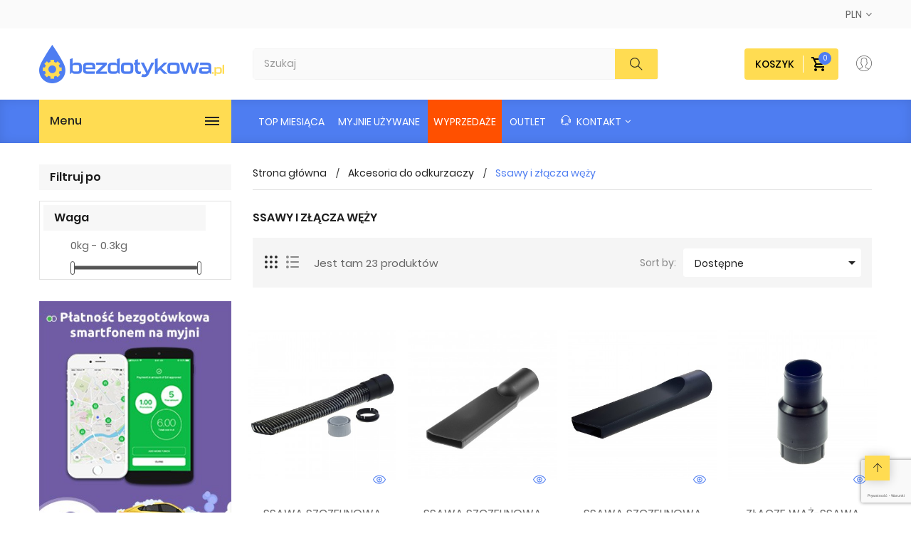

--- FILE ---
content_type: text/html; charset=utf-8
request_url: https://bezdotykowa.pl/121-ssawy-i-zlacza-wezy
body_size: 26189
content:
<!doctype html>
<html lang="pl">
  <head>
    
      



<!-- Google Tag Manager -->
<script>(function(w,d,s,l,i){w[l]=w[l]||[];w[l].push({'gtm.start':
new Date().getTime(),event:'gtm.js'});var f=d.getElementsByTagName(s)[0],
j=d.createElement(s),dl=l!='dataLayer'?'&l='+l:'';j.async=true;j.src=
'https://www.googletagmanager.com/gtm.js?id='+i+dl;f.parentNode.insertBefore(j,f);
})(window,document,'script','dataLayer','GTM-N2XRX5L');</script>
<!-- End Google Tag Manager -->



<meta charset="utf-8">
<meta http-equiv="x-ua-compatible" content="ie=edge">

  <title>Ssawy i złącza węży</title>
  <meta name="description" content="">
  <meta name="keywords" content="">
    <link rel="canonical" href="https://bezdotykowa.pl/121-ssawy-i-zlacza-wezy">
<meta name="viewport" content="width=device-width, initial-scale=1">

  <link rel="icon" type="image/vnd.microsoft.icon" href="/img/favicon.ico?1575974614">
  <link rel="shortcut icon" type="image/x-icon" href="/img/favicon.ico?1575974614">

<link rel="stylesheet" href="https://bezdotykowa.pl/themes/HT1028/assets/cache/theme-aa9dd7301.css" type="text/css" media="all">
<script type="text/javascript" src="https://ccc3.bezdotykowa.pl/themes/HT1028/assets/js/jquery-1.7.1.min.js"></script>
<script type="text/javascript"> 
var ajax_controller = "https:\/\/bezdotykowa.pl\/checkout-fields?ajax=1"; 
 
var baseDir = "https:\/\/bezdotykowa.pl\/"; 
 
var checkout_label = "Finalizacja zam\u00f3wienia (checkout)"; 
 
var is_required_label = " is required"; 
 
var prestashop = {"cart":{"products":[],"totals":{"total":{"type":"total","label":"Razem","amount":0,"value":"0,00\u00a0z\u0142"},"total_including_tax":{"type":"total","label":"Suma (brutto)","amount":0,"value":"0,00\u00a0z\u0142"},"total_excluding_tax":{"type":"total","label":"Suma (netto)","amount":0,"value":"0,00\u00a0z\u0142"}},"subtotals":{"products":{"type":"products","label":"Produkty","amount":0,"value":"0,00\u00a0z\u0142"},"discounts":null,"shipping":{"type":"shipping","label":"Wysy\u0142ka","amount":0,"value":"Za darmo!"},"tax":null},"products_count":0,"summary_string":"0 sztuk","vouchers":{"allowed":1,"added":[]},"discounts":[],"minimalPurchase":0,"minimalPurchaseRequired":""},"currency":{"name":"Z\u0142oty polski","iso_code":"PLN","iso_code_num":"985","sign":"z\u0142"},"customer":{"lastname":null,"firstname":null,"email":null,"birthday":null,"newsletter":null,"newsletter_date_add":null,"optin":null,"website":null,"company":null,"siret":null,"ape":null,"is_logged":false,"gender":{"type":null,"name":null},"addresses":[]},"language":{"name":"Polski (Polish)","iso_code":"pl","locale":"pl-PL","language_code":"pl-PL","is_rtl":"0","date_format_lite":"Y-m-d","date_format_full":"Y-m-d H:i:s","id":1},"page":{"title":"","canonical":"https:\/\/bezdotykowa.pl\/121-ssawy-i-zlacza-wezy","meta":{"title":"Ssawy i z\u0142\u0105cza w\u0119\u017cy","description":"","keywords":"","robots":"index"},"page_name":"category","body_classes":{"lang-pl":true,"lang-rtl":false,"country-PL":true,"currency-PLN":true,"layout-left-column":true,"page-category":true,"tax-display-enabled":true,"category-id-121":true,"category-Ssawy i z\u0142\u0105cza w\u0119\u017cy":true,"category-id-parent-119":true,"category-depth-level-3":true},"admin_notifications":[]},"shop":{"name":"bezdotykowa.pl","logo":"\/img\/bezdotykowalocal-logo-1575974614.jpg","stores_icon":"\/img\/logo_stores.png","favicon":"\/img\/favicon.ico"},"urls":{"base_url":"https:\/\/bezdotykowa.pl\/","current_url":"https:\/\/bezdotykowa.pl\/121-ssawy-i-zlacza-wezy","shop_domain_url":"https:\/\/bezdotykowa.pl","img_ps_url":"https:\/\/ccc2.bezdotykowa.pl\/img\/","img_cat_url":"https:\/\/ccc1.bezdotykowa.pl\/img\/c\/","img_lang_url":"https:\/\/ccc3.bezdotykowa.pl\/img\/l\/","img_prod_url":"https:\/\/ccc2.bezdotykowa.pl\/img\/p\/","img_manu_url":"https:\/\/ccc3.bezdotykowa.pl\/img\/m\/","img_sup_url":"https:\/\/ccc1.bezdotykowa.pl\/img\/su\/","img_ship_url":"https:\/\/ccc3.bezdotykowa.pl\/img\/s\/","img_store_url":"https:\/\/ccc1.bezdotykowa.pl\/img\/st\/","img_col_url":"https:\/\/ccc3.bezdotykowa.pl\/img\/co\/","img_url":"https:\/\/ccc3.bezdotykowa.pl\/themes\/HT1028\/assets\/img\/","css_url":"https:\/\/ccc3.bezdotykowa.pl\/themes\/HT1028\/assets\/css\/","js_url":"https:\/\/ccc3.bezdotykowa.pl\/themes\/HT1028\/assets\/js\/","pic_url":"https:\/\/ccc2.bezdotykowa.pl\/upload\/","pages":{"address":"https:\/\/bezdotykowa.pl\/adres","addresses":"https:\/\/bezdotykowa.pl\/adresy","authentication":"https:\/\/bezdotykowa.pl\/zaloguj-sie","cart":"https:\/\/bezdotykowa.pl\/koszyk","category":"https:\/\/bezdotykowa.pl\/index.php?controller=category","cms":"https:\/\/bezdotykowa.pl\/index.php?controller=cms","contact":"https:\/\/bezdotykowa.pl\/napisz-do-nas-a0fu9sdghjso43SDygdf","discount":"https:\/\/bezdotykowa.pl\/rabaty","guest_tracking":"https:\/\/bezdotykowa.pl\/sledzenie-zamowienia-gosc","history":"https:\/\/bezdotykowa.pl\/historia-zamowien","identity":"https:\/\/bezdotykowa.pl\/dane-osobiste","index":"https:\/\/bezdotykowa.pl\/","my_account":"https:\/\/bezdotykowa.pl\/moje-konto","order_confirmation":"https:\/\/bezdotykowa.pl\/potwierdzenie-zamowienia","order_detail":"https:\/\/bezdotykowa.pl\/index.php?controller=order-detail","order_follow":"https:\/\/bezdotykowa.pl\/sledzenie-zamowienia","order":"https:\/\/bezdotykowa.pl\/zamowienie","order_return":"https:\/\/bezdotykowa.pl\/index.php?controller=order-return","order_slip":"https:\/\/bezdotykowa.pl\/pokwitowania","pagenotfound":"https:\/\/bezdotykowa.pl\/nie-znaleziono-strony","password":"https:\/\/bezdotykowa.pl\/odzyskiwanie-hasla","pdf_invoice":"https:\/\/bezdotykowa.pl\/index.php?controller=pdf-invoice","pdf_order_return":"https:\/\/bezdotykowa.pl\/index.php?controller=pdf-order-return","pdf_order_slip":"https:\/\/bezdotykowa.pl\/index.php?controller=pdf-order-slip","prices_drop":"https:\/\/bezdotykowa.pl\/promocje","product":"https:\/\/bezdotykowa.pl\/index.php?controller=product","search":"https:\/\/bezdotykowa.pl\/szukaj","sitemap":"https:\/\/bezdotykowa.pl\/mapa-strony-xyz","stores":"https:\/\/bezdotykowa.pl\/sklepy","supplier":"https:\/\/bezdotykowa.pl\/dostawcy","register":"https:\/\/bezdotykowa.pl\/zaloguj-sie?create_account=1","order_login":"https:\/\/bezdotykowa.pl\/zamowienie?login=1"},"alternative_langs":{"pl-PL":"https:\/\/bezdotykowa.pl\/121-ssawy-i-zlacza-wezy"},"theme_assets":"\/themes\/HT1028\/assets\/","actions":{"logout":"https:\/\/bezdotykowa.pl\/?mylogout="},"no_picture_image":{"bySize":{"small_default":{"url":"https:\/\/ccc1.bezdotykowa.pl\/img\/p\/pl-default-small_default.jpg","width":98,"height":124},"cart_default":{"url":"https:\/\/ccc3.bezdotykowa.pl\/img\/p\/pl-default-cart_default.jpg","width":125,"height":158},"medium_default":{"url":"https:\/\/ccc3.bezdotykowa.pl\/img\/p\/pl-default-medium_default.jpg","width":350,"height":443},"home_default":{"url":"https:\/\/ccc3.bezdotykowa.pl\/img\/p\/pl-default-home_default.jpg","width":350,"height":443},"large_default":{"url":"https:\/\/ccc3.bezdotykowa.pl\/img\/p\/pl-default-large_default.jpg","width":700,"height":886}},"small":{"url":"https:\/\/ccc1.bezdotykowa.pl\/img\/p\/pl-default-small_default.jpg","width":98,"height":124},"medium":{"url":"https:\/\/ccc3.bezdotykowa.pl\/img\/p\/pl-default-medium_default.jpg","width":350,"height":443},"large":{"url":"https:\/\/ccc3.bezdotykowa.pl\/img\/p\/pl-default-large_default.jpg","width":700,"height":886},"legend":""}},"configuration":{"display_taxes_label":true,"display_prices_tax_incl":true,"is_catalog":false,"show_prices":true,"opt_in":{"partner":true},"quantity_discount":{"type":"discount","label":"Rabat"},"voucher_enabled":1,"return_enabled":0},"field_required":[],"breadcrumb":{"links":[{"title":"Strona g\u0142\u00f3wna","url":"https:\/\/bezdotykowa.pl\/"},{"title":"Akcesoria do odkurzaczy","url":"https:\/\/bezdotykowa.pl\/119-akcesoria-do-odkurzaczy"},{"title":"Ssawy i z\u0142\u0105cza w\u0119\u017cy","url":"https:\/\/bezdotykowa.pl\/121-ssawy-i-zlacza-wezy"}],"count":3},"link":{"protocol_link":"https:\/\/","protocol_content":"https:\/\/"},"time":1764185769,"static_token":"3b6db8bc801c05eb7d5b0d31e1c38437","token":"313d51f22dab716025fec54263efc16f"}; 
 
var search_url = "https:\/\/bezdotykowa.pl\/szukaj"; 
</script>

<script type="text/javascript">
    var url_basic_ets = 'https://bezdotykowa.pl/';
    var link_contact_ets = 'https://bezdotykowa.pl/module/ets_cfultimate/contact';
    var ets_cfu_recaptcha_enabled = 1;
    var iso_code = 'pl';
            var ets_cfu_recaptcha_v3 = 1;
        var ets_cfu_recaptcha_key = "6LccT1IcAAAAAMAloo7jspd7YJwT84p1vGAF-vnS";
                var hidden_referrence = 1;
    </script>
    <script src="https://www.google.com/recaptcha/api.js?hl=pl&render=6LccT1IcAAAAAMAloo7jspd7YJwT84p1vGAF-vnS"></script>




<!-- Meta Pixel Code -->
<script>
!function(f,b,e,v,n,t,s)
{if(f.fbq)return;n=f.fbq=function(){n.callMethod?
n.callMethod.apply(n,arguments):n.queue.push(arguments)};
if(!f._fbq)f._fbq=n;n.push=n;n.loaded=!0;n.version='2.0';
n.queue=[];t=b.createElement(e);t.async=!0;
t.src=v;s=b.getElementsByTagName(e)[0];
s.parentNode.insertBefore(t,s)}(window, document,'script',
'https://connect.facebook.net/en_US/fbevents.js');
fbq('init', '128083787815524');
fbq('track', 'PageView');
</script>
<noscript><img height="1" width="1" style="display:none"
src="https://www.facebook.com/tr?id=128083787815524&ev=PageView&noscript=1"
/></noscript>
<!-- End Meta Pixel Code -->

    
  </head>
  <body itemscope itemtype="http://schema.org/WebPage" id="category" class="subpage lang-pl country-pl currency-pln layout-left-column page-category tax-display-enabled category-id-121 category-ssawy-i-zlacza-wezy category-id-parent-119 category-depth-level-3">



<!-- Google Tag Manager (noscript) -->
<noscript><iframe src="https://www.googletagmanager.com/ns.html?id=GTM-N2XRX5L"
height="0" width="0" style="display:none;visibility:hidden"></iframe></noscript>
<!-- End Google Tag Manager (noscript) -->


  <!-- Preloader -->
<div class="loader-bg-hide">
      <ul class="dots-hide style="display:none"">
        <li class="dot">
          <div class="dot-gfx"></div>
        </li>
        <li class="dot">
          <div class="dot-gfx"></div>
        </li>
        <li class="dot">
          <div class="dot-gfx"></div>
        </li>
        <li class="dot">
          <div class="dot-gfx"></div>
        </li>
        <li class="dot">
          <div class="dot-gfx"></div>
        </li>
      </ul>
    </div>
  
      
    
    <main>
      
              
      <header id="header">
        
          
<div class="header-banner"> </div>

  <nav class="header-nav">
      <div class="container">
        <div class="row">
          <div class="hidden-md-down">
            <div class="Nav col-sm-12 col-md-12 col-xs-12">
              <!-- Static Block module -->
<!-- /Static block module -->
              <div id="_desktop_currency_selector">
	<div class="currency-selector-wrapper">
	  <div class="language-selector dropdown js-dropdown">
	  	<span class="hidden-md-down expand-more" data-toggle="dropdown">PLN</span>
		<ul class="hidden-md-down dropdown-menu">
		  			<li  class="current" > <a title="Złoty polski" rel="nofollow" href="https://bezdotykowa.pl/121-ssawy-i-zlacza-wezy?SubmitCurrency=1&amp;id_currency=1" class="dropdown-item">PLN zł</a>	</li>
		  		</ul>
		<select class="link hidden-lg-up">
		  			<option value="https://bezdotykowa.pl/121-ssawy-i-zlacza-wezy?SubmitCurrency=1&amp;id_currency=1" selected="selected">PLN zł</option>
		  		</select>
	  </div>
	</div>
</div>              
            </div>
            <div class="clearfix"></div>
          </div>
        </div>
      </div>
      <div class="mobile-menu-meta">
        <div class="container">
          <div class="row"> 
            <div class="mobile-logo-bar">             
              <div id="menu-icon"><i class="ti-menu" aria-hidden="true"></i></div>
              <div class="top-logo" id="_mobile_logo"></div>                           
              <div id="_mobile_cart"></div>
            </div>
          </div>
        </div>
        <div class="mobile-search-bar"><div class="container"><div id="_mobile_search" class="innovatoryDisplaySearch"></div></div></div>
      </div>
</nav>
<div class="sidebar-overlay"></div>
<div id="mobile_top_menu_wrapper" class="row hidden-lg-up">
  <a class="close-sidebar pull-right"><i class="ti-close"></i></a>
  <div id="_mobile_user_info"></div>
  <div class="js-top-menu-bottom">
    <div id="_mobile_megamenu"></div>
    <div id="_mobile_vegamenu"></div>
    <div class="slidetoggle mobile-sidebar-meta mb-30">
      <h4 class="menu-tit hidden-lg-up slidetoggle-init"><i class="ti-settings"></i> Settings</h4>
      <div class="slidetoggle-menu">
        <div id="_mobile_language_selector" class="col-xs-6"></div>
        <div id="_mobile_currency_selector" class="col-xs-6"></div>
        <div id="_mobile_wishtlistTop" class="col-xs-6"></div>        
        <div class="clearfix"></div>
      </div>
    </div>
  </div>
</div>


  <div class="header-top">
    <div class="container">
      <div class="row">
        <div class="valign-middle">
          <div class="hidden-md-down innovatoryLogo col-md-3 col-lg-3" id="_desktop_logo"><a href="https://bezdotykowa.pl/"><img class="logo img-responsive" src="/img/bezdotykowalocal-logo-1575974614.jpg" width="auto" height="auto" alt="bezdotykowa.pl"></a></div> 
          <div class="hidden-md-down search-wrap col-lg-6"><div id="_desktop_search" class="innovatoryDisplaySearch hidden-md-down"><!-- Block search module TOP -->
<div class="dropdown js-dropdown cat-search">
	<span class="expand-more hidden-lg-up" data-toggle="dropdown"><i class="flaticon-search"></i></span>
	<div class="innovatorySearch dropdown-menu">
		<div id="search_block_top" class="search_block_top">
			<form id="searchbox" method="get" action="https://bezdotykowa.pl/szukaj">			   
				<input type="hidden" name="controller" value="search">				
				<input type="hidden" name="orderby" value="position" />
				<input type="hidden" name="orderway" value="desc" />
				<input class="search_query form-control" type="text" id="search_query_top" name="s" placeholder="Szukaj" value="" />				
				<div id="it_url_ajax_search" style="display:none">
				<input type="hidden" value="https://bezdotykowa.pl/modules/itblocksearch/controller_ajax_search.php" class="url_ajax" />
				</div>
				<select id="search_category" name="search_category" class="form-control">
					<option value="all">All Categories</option>
					<option value="2">Główna</option><option value="39">&nbsp;&nbsp;Elektrozawory</option><option value="40">&nbsp;&nbsp;&nbsp;&nbsp;Elektrozawory kompletne</option><option value="41">&nbsp;&nbsp;&nbsp;&nbsp;Zestawy naprawcze elektrozaworów</option><option value="55">&nbsp;&nbsp;Pistolety, lance i dodatki</option><option value="58">&nbsp;&nbsp;&nbsp;&nbsp;Pistolety</option><option value="59">&nbsp;&nbsp;&nbsp;&nbsp;Lance</option><option value="142">&nbsp;&nbsp;&nbsp;&nbsp;Szczotki</option><option value="56">&nbsp;&nbsp;&nbsp;&nbsp;Dysze i osłony</option><option value="159">&nbsp;&nbsp;&nbsp;&nbsp;Schowki na lance i szczotki</option><option value="62">&nbsp;&nbsp;&nbsp;&nbsp;Złącza obrotowe</option><option value="167">&nbsp;&nbsp;&nbsp;&nbsp;Ramiona obrotowe</option><option value="175">&nbsp;&nbsp;&nbsp;&nbsp;Zestawy</option><option value="63">&nbsp;&nbsp;Pompy wodne i akcesoria</option><option value="64">&nbsp;&nbsp;&nbsp;&nbsp;Pompy wysokociśnieniowe</option><option value="162">&nbsp;&nbsp;&nbsp;&nbsp;&nbsp;&nbsp;Pompy</option><option value="163">&nbsp;&nbsp;&nbsp;&nbsp;&nbsp;&nbsp;Zestawy naprawcze i akcesoria</option><option value="67">&nbsp;&nbsp;&nbsp;&nbsp;Pompy niskociśnieniowe</option><option value="165">&nbsp;&nbsp;&nbsp;&nbsp;&nbsp;&nbsp;Zestawy naprawcze i akcesoria</option><option value="166">&nbsp;&nbsp;&nbsp;&nbsp;&nbsp;&nbsp;Pompy</option><option value="70">&nbsp;&nbsp;&nbsp;&nbsp;Silniki</option><option value="32">&nbsp;&nbsp;Środki chemiczne</option><option value="34">&nbsp;&nbsp;&nbsp;&nbsp;Mikroproszki</option><option value="157">&nbsp;&nbsp;&nbsp;&nbsp;Szampony</option><option value="158">&nbsp;&nbsp;&nbsp;&nbsp;Piany Aktywne</option><option value="38">&nbsp;&nbsp;&nbsp;&nbsp;Woski</option><option value="36">&nbsp;&nbsp;&nbsp;&nbsp;Nabłyszczacze</option><option value="145">&nbsp;&nbsp;&nbsp;&nbsp;Inne</option><option value="174">&nbsp;&nbsp;&nbsp;&nbsp;Paleta Chemii</option><option value="196">&nbsp;&nbsp;&nbsp;&nbsp;Końcówka serii</option><option value="43">&nbsp;&nbsp;Elementy hydrauliczne</option><option value="44">&nbsp;&nbsp;&nbsp;&nbsp;Zawory pływakowe</option><option value="45">&nbsp;&nbsp;&nbsp;&nbsp;Zawory regulacyjne</option><option value="46">&nbsp;&nbsp;&nbsp;&nbsp;Zawory zamykające</option><option value="47">&nbsp;&nbsp;&nbsp;&nbsp;Zawory zwrotne</option><option value="48">&nbsp;&nbsp;&nbsp;&nbsp;Złącza hydrauliczne</option><option value="49">&nbsp;&nbsp;&nbsp;&nbsp;Kolektory</option><option value="50">&nbsp;&nbsp;&nbsp;&nbsp;Zbiorniki</option><option value="143">&nbsp;&nbsp;&nbsp;&nbsp;Zawory bezpieczeństwa</option><option value="154">&nbsp;&nbsp;&nbsp;&nbsp;Odpowietrzniki</option><option value="51">&nbsp;&nbsp;Węże hydrauliczne</option><option value="53">&nbsp;&nbsp;&nbsp;&nbsp;Węże zbrojone</option><option value="54">&nbsp;&nbsp;&nbsp;&nbsp;Węże z tworzyw sztucznych</option><option value="52">&nbsp;&nbsp;&nbsp;&nbsp;Węże wysokociśnieniowe</option><option value="146">&nbsp;&nbsp;&nbsp;&nbsp;&nbsp;&nbsp;Węże gumowe</option><option value="147">&nbsp;&nbsp;&nbsp;&nbsp;&nbsp;&nbsp;Węże termoplastyczne</option><option value="222">&nbsp;&nbsp;&nbsp;&nbsp;Akcesoria do węży</option><option value="71">&nbsp;&nbsp;Przyrządy pomiarowe i czujniki</option><option value="77">&nbsp;&nbsp;&nbsp;&nbsp;Presostaty i wyłączniki przepływowe</option><option value="76">&nbsp;&nbsp;&nbsp;&nbsp;Termostaty i czujniki temperatury</option><option value="75">&nbsp;&nbsp;&nbsp;&nbsp;Czujniki poziomu</option><option value="74">&nbsp;&nbsp;&nbsp;&nbsp;Rotametry</option><option value="73">&nbsp;&nbsp;&nbsp;&nbsp;Termometry</option><option value="72">&nbsp;&nbsp;&nbsp;&nbsp;Manometry</option><option value="78">&nbsp;&nbsp;Dozowanie środków chemicznych</option><option value="80">&nbsp;&nbsp;&nbsp;&nbsp;Dozowniki chemii płynnej</option><option value="79">&nbsp;&nbsp;&nbsp;&nbsp;Dozowniki mikroproszku</option><option value="81">&nbsp;&nbsp;&nbsp;&nbsp;Silniki dozowników mikroproszku</option><option value="82">&nbsp;&nbsp;&nbsp;&nbsp;Zbiorniki i mieszalniki</option><option value="155">&nbsp;&nbsp;&nbsp;&nbsp;Pompy dozujące</option><option value="83">&nbsp;&nbsp;Elementy elektryczne i elektroniczne</option><option value="84">&nbsp;&nbsp;&nbsp;&nbsp;Wrzutniki monet i czytniki banknotów</option><option value="85">&nbsp;&nbsp;&nbsp;&nbsp;Wyświetlacze kredytu</option><option value="86">&nbsp;&nbsp;&nbsp;&nbsp;Przyciski</option><option value="87">&nbsp;&nbsp;&nbsp;&nbsp;Przekaźniki i styczniki</option><option value="88">&nbsp;&nbsp;&nbsp;&nbsp;Wyłączniki czasowe</option><option value="89">&nbsp;&nbsp;&nbsp;&nbsp;Wyłączniki zmierzchowe</option><option value="90">&nbsp;&nbsp;&nbsp;&nbsp;Urządzenia zabezpieczające</option><option value="91">&nbsp;&nbsp;&nbsp;&nbsp;Transformatory i zasilacze</option><option value="92">&nbsp;&nbsp;&nbsp;&nbsp;Sterowniki PLC i osprzęt</option><option value="93">&nbsp;&nbsp;Armatura grzewcza</option><option value="156">&nbsp;&nbsp;&nbsp;&nbsp;Naczynia przeponowe</option><option value="103">&nbsp;&nbsp;&nbsp;&nbsp;Grzejniki elektryczne</option><option value="102">&nbsp;&nbsp;&nbsp;&nbsp;Filtry oleju</option><option value="101">&nbsp;&nbsp;&nbsp;&nbsp;Pompy olejowe</option><option value="100">&nbsp;&nbsp;&nbsp;&nbsp;Sterowniki palników</option><option value="98">&nbsp;&nbsp;&nbsp;&nbsp;Dysze olejowe</option><option value="97">&nbsp;&nbsp;&nbsp;&nbsp;Czujniki fotooptyczne</option><option value="96">&nbsp;&nbsp;&nbsp;&nbsp;Elektrody</option><option value="95">&nbsp;&nbsp;&nbsp;&nbsp;Palniki i osprzęt</option><option value="94">&nbsp;&nbsp;&nbsp;&nbsp;Kotły i wężownice</option><option value="99">&nbsp;&nbsp;&nbsp;&nbsp;Transformatory zapłonowe</option><option value="104">&nbsp;&nbsp;Uzdatnianie wody</option><option value="111">&nbsp;&nbsp;&nbsp;&nbsp;Elementy hydrauliczne systemu uzdatniania wody</option><option value="105">&nbsp;&nbsp;&nbsp;&nbsp;Filtry wody</option><option value="106">&nbsp;&nbsp;&nbsp;&nbsp;Membrany systemu odwróconej osmozy</option><option value="107">&nbsp;&nbsp;&nbsp;&nbsp;Sterowniki systemów uzdatniania wody</option><option value="108">&nbsp;&nbsp;&nbsp;&nbsp;Butle zmiękczacza i osprzęt</option><option value="109">&nbsp;&nbsp;&nbsp;&nbsp;Złoże filtracyjne zmiękczacza</option><option value="110">&nbsp;&nbsp;&nbsp;&nbsp;Zbiorniki solanki</option><option value="112">&nbsp;&nbsp;Elementy konstrukcyjne i system zamykania</option><option value="118">&nbsp;&nbsp;&nbsp;&nbsp;Naklejki na obudowę</option><option value="117">&nbsp;&nbsp;&nbsp;&nbsp;Wewnętrzne elementy konstrukcyjne</option><option value="116">&nbsp;&nbsp;&nbsp;&nbsp;Kasetki i pojemniki na monety</option><option value="115">&nbsp;&nbsp;&nbsp;&nbsp;Zawiasy i ograniczniki</option><option value="114">&nbsp;&nbsp;&nbsp;&nbsp;Elementy zamka</option><option value="113">&nbsp;&nbsp;&nbsp;&nbsp;Drzwi i elementy obudowy</option><option value="119">&nbsp;&nbsp;Akcesoria do odkurzaczy</option><option value="120">&nbsp;&nbsp;&nbsp;&nbsp;Węże ssące</option><option value="121">&nbsp;&nbsp;&nbsp;&nbsp;Ssawy i złącza węży</option><option value="122">&nbsp;&nbsp;&nbsp;&nbsp;Filtry</option><option value="123">&nbsp;&nbsp;&nbsp;&nbsp;Elementy konstrukcyjne odkurzacza</option><option value="124">&nbsp;&nbsp;&nbsp;&nbsp;Silniki i turbiny</option><option value="125">&nbsp;&nbsp;Systemy płatności</option><option value="128">&nbsp;&nbsp;&nbsp;&nbsp;Klucze elektroniczne</option><option value="126">&nbsp;&nbsp;&nbsp;&nbsp;Podzespoły systemów płatności</option><option value="129">&nbsp;&nbsp;&nbsp;&nbsp;Karty magnetyczne i chipowe</option><option value="176">&nbsp;&nbsp;&nbsp;&nbsp;Liczarki banknotów, sortery bilonu</option><option value="130">&nbsp;&nbsp;Elementy stanowiska mycia i wyposażenie dodatkowe</option><option value="131">&nbsp;&nbsp;&nbsp;&nbsp;Banery działowe</option><option value="132">&nbsp;&nbsp;&nbsp;&nbsp;Oświetlenie</option><option value="133">&nbsp;&nbsp;&nbsp;&nbsp;Tablice do mycia dywaników</option><option value="134">&nbsp;&nbsp;&nbsp;&nbsp;Klamry do mocowania dywaników</option><option value="135">&nbsp;&nbsp;&nbsp;&nbsp;Elementy studzienki odpływowej</option><option value="136">&nbsp;&nbsp;&nbsp;&nbsp;Trzepaki na dywaniki samochodowe</option><option value="137">&nbsp;&nbsp;Narzędzia serwisowe i materiały eksploatacyjne</option><option value="141">&nbsp;&nbsp;&nbsp;&nbsp;Materiały eksploatacyjne</option><option value="140">&nbsp;&nbsp;&nbsp;&nbsp;Narzędzia specjalistyczne</option><option value="139">&nbsp;&nbsp;&nbsp;&nbsp;Analizatory spalin</option><option value="138">&nbsp;&nbsp;&nbsp;&nbsp;Panele operatorskie</option><option value="144">&nbsp;&nbsp;Usługi</option><option value="177">&nbsp;&nbsp;Myjki Comet</option><option value="178">&nbsp;&nbsp;&nbsp;&nbsp;Seria Zimnowodna Hobby</option><option value="180">&nbsp;&nbsp;&nbsp;&nbsp;Seria Zimnowodna Komercyjna</option><option value="181">&nbsp;&nbsp;&nbsp;&nbsp;Seria Zimnowodna Profesjonalna</option><option value="183">&nbsp;&nbsp;&nbsp;&nbsp;Seria Ciepłowodna Komercyjna</option><option value="184">&nbsp;&nbsp;&nbsp;&nbsp;Seria Ciepłowodna Profesjonalna</option><option value="185">&nbsp;&nbsp;Urządzenia Cleanfix</option><option value="186">&nbsp;&nbsp;&nbsp;&nbsp;Odkurzacze</option><option value="187">&nbsp;&nbsp;&nbsp;&nbsp;Automaty szorująco - zbierające</option><option value="188">&nbsp;&nbsp;&nbsp;&nbsp;Maszyny ekstrakcyjne</option><option value="189">&nbsp;&nbsp;&nbsp;&nbsp;Maszyny jednotarczowe</option><option value="190">&nbsp;&nbsp;&nbsp;&nbsp;Maszyny Specjalistyczne</option><option value="191">&nbsp;&nbsp;&nbsp;&nbsp;Zamiatarki</option><option value="192">&nbsp;&nbsp;&nbsp;&nbsp;Akcesoria</option><option value="194">&nbsp;&nbsp;HYDROPRESS części zamienne</option><option value="195">&nbsp;&nbsp;Części używane</option><option value="197">&nbsp;&nbsp;Myjnie używane</option><option value="221">&nbsp;&nbsp;Akcesoria do myjek ciśnieniowych</option><option value="168">Kosmetyki Samochodowe</option><option value="169">&nbsp;&nbsp;Pielęgnacja Felg i Opon</option><option value="170">&nbsp;&nbsp;Pielęgnacja i Czyszczenie Wnętrza</option><option value="171">&nbsp;&nbsp;Czyszczenie Karoserii</option><option value="172">&nbsp;&nbsp;Pielęgnacja Lakieru, Woski</option><option value="173">&nbsp;&nbsp;Akcesoria Do Pielęgnacji</option><option value="193">Top miesiąca</option><option value="220">Wyprzedaże</option>
				</select>
				<button type="submit" name="submit_search" class="btn btn-default button-search"><i class="ti-search"></i></button>
			</form>
			
		</div>
	</div>
</div>		
<script> var limit_character = "<p class='limit'>Number of characters at least are 3</p>"; var close_text = "close";</script>
<!-- /Block search module TOP -->
</div></div>       
          <div class="col-md-3 nav-right text-right hidden-md-down col-lg-3"><div id="_desktop_cart">
  	<div class="blockcart innovatory-cart" data-refresh-url="//bezdotykowa.pl/module/ps_shoppingcart/ajax">
        <a class="cart" rel="nofollow"><span class="hidden-sm-down">Koszyk</span>
		<span class="icon"><svg xmlns="http://www.w3.org/2000/svg" width="24" height="24" viewBox="0 0 24 24"><path fill="none" d="M0 0h24v24H0V0z"/><path d="M15.55 13c.75 0 1.41-.41 1.75-1.03l3.58-6.49c.37-.66-.11-1.48-.87-1.48H5.21l-.94-2H1v2h2l3.6 7.59-1.35 2.44C4.52 15.37 5.48 17 7 17h12v-2H7l1.1-2h7.45zM6.16 6h12.15l-2.76 5H8.53L6.16 6zM7 18c-1.1 0-1.99.9-1.99 2S5.9 22 7 22s2-.9 2-2-.9-2-2-2zm10 0c-1.1 0-1.99.9-1.99 2s.89 2 1.99 2 2-.9 2-2-.9-2-2-2z"/></svg><div class="cart-content-right"><span class="cart-products-count">0</span></div></span></a>
		<div class="cart_block block exclusive">
							<i class="empty-cart-icon"></i>
				<p class="no-item">No products in the cart.</p>
					</div>
		<script> if (window.jQuery) { $(document).ready(function(){ accordionCart();  }); } </script>
	</div>
</div><div id="_desktop_user_info">
  <div class="user-info language-selector innovatory-user-info">
          <div class="user-info-wrap hidden-lg-up">
        <i class="fa fa-user-circle user-icon" aria-hidden="true"></i>
        <div class="user-info-btn">
            <a href="https://bezdotykowa.pl/moje-konto" title="Zaloguj się do swojego konta klienta" rel="nofollow">Login</a>
            <a class="register" href="https://bezdotykowa.pl/zaloguj-sie?create_account=1">Zarejestruj się</a>
        </div>
      </div>
      <div class="dropdown js-dropdown hidden-md-down">
  <div class="sign-wrap" data-toggle="dropdown"><div class="sign-tit-top"><i class="icon icon-sign"><svg version="1.1" id="Capa_1" xmlns="http://www.w3.org/2000/svg" xmlns:xlink="http://www.w3.org/1999/xlink" x="0px" y="0px"
  viewBox="0 0 55 55" style="enable-background:new 0 0 55 55;" xml:space="preserve">
  <path d="M55,27.5C55,12.337,42.663,0,27.5,0S0,12.337,0,27.5c0,8.009,3.444,15.228,8.926,20.258l-0.026,0.023l0.892,0.752
  c0.058,0.049,0.121,0.089,0.179,0.137c0.474,0.393,0.965,0.766,1.465,1.127c0.162,0.117,0.324,0.234,0.489,0.348
  c0.534,0.368,1.082,0.717,1.642,1.048c0.122,0.072,0.245,0.142,0.368,0.212c0.613,0.349,1.239,0.678,1.88,0.98
  c0.047,0.022,0.095,0.042,0.142,0.064c2.089,0.971,4.319,1.684,6.651,2.105c0.061,0.011,0.122,0.022,0.184,0.033
  c0.724,0.125,1.456,0.225,2.197,0.292c0.09,0.008,0.18,0.013,0.271,0.021C25.998,54.961,26.744,55,27.5,55
  c0.749,0,1.488-0.039,2.222-0.098c0.093-0.008,0.186-0.013,0.279-0.021c0.735-0.067,1.461-0.164,2.178-0.287
  c0.062-0.011,0.125-0.022,0.187-0.034c2.297-0.412,4.495-1.109,6.557-2.055c0.076-0.035,0.153-0.068,0.229-0.104
  c0.617-0.29,1.22-0.603,1.811-0.936c0.147-0.083,0.293-0.167,0.439-0.253c0.538-0.317,1.067-0.648,1.581-1
  c0.185-0.126,0.366-0.259,0.549-0.391c0.439-0.316,0.87-0.642,1.289-0.983c0.093-0.075,0.193-0.14,0.284-0.217l0.915-0.764
  l-0.027-0.023C51.523,42.802,55,35.55,55,27.5z M2,27.5C2,13.439,13.439,2,27.5,2S53,13.439,53,27.5
  c0,7.577-3.325,14.389-8.589,19.063c-0.294-0.203-0.59-0.385-0.893-0.537l-8.467-4.233c-0.76-0.38-1.232-1.144-1.232-1.993v-2.957
  c0.196-0.242,0.403-0.516,0.617-0.817c1.096-1.548,1.975-3.27,2.616-5.123c1.267-0.602,2.085-1.864,2.085-3.289v-3.545
  c0-0.867-0.318-1.708-0.887-2.369v-4.667c0.052-0.519,0.236-3.448-1.883-5.864C34.524,9.065,31.541,8,27.5,8
  s-7.024,1.065-8.867,3.168c-2.119,2.416-1.935,5.345-1.883,5.864v4.667c-0.568,0.661-0.887,1.502-0.887,2.369v3.545
  c0,1.101,0.494,2.128,1.34,2.821c0.81,3.173,2.477,5.575,3.093,6.389v2.894c0,0.816-0.445,1.566-1.162,1.958l-7.907,4.313
  c-0.252,0.137-0.502,0.297-0.752,0.476C5.276,41.792,2,35.022,2,27.5z M42.459,48.132c-0.35,0.254-0.706,0.5-1.067,0.735
  c-0.166,0.108-0.331,0.216-0.5,0.321c-0.472,0.292-0.952,0.57-1.442,0.83c-0.108,0.057-0.217,0.111-0.326,0.167
  c-1.126,0.577-2.291,1.073-3.488,1.476c-0.042,0.014-0.084,0.029-0.127,0.043c-0.627,0.208-1.262,0.393-1.904,0.552
  c-0.002,0-0.004,0.001-0.006,0.001c-0.648,0.16-1.304,0.293-1.964,0.402c-0.018,0.003-0.036,0.007-0.054,0.01
  c-0.621,0.101-1.247,0.174-1.875,0.229c-0.111,0.01-0.222,0.017-0.334,0.025C28.751,52.97,28.127,53,27.5,53
  c-0.634,0-1.266-0.031-1.895-0.078c-0.109-0.008-0.218-0.015-0.326-0.025c-0.634-0.056-1.265-0.131-1.89-0.233
  c-0.028-0.005-0.056-0.01-0.084-0.015c-1.322-0.221-2.623-0.546-3.89-0.971c-0.039-0.013-0.079-0.027-0.118-0.04
  c-0.629-0.214-1.251-0.451-1.862-0.713c-0.004-0.002-0.009-0.004-0.013-0.006c-0.578-0.249-1.145-0.525-1.705-0.816
  c-0.073-0.038-0.147-0.074-0.219-0.113c-0.511-0.273-1.011-0.568-1.504-0.876c-0.146-0.092-0.291-0.185-0.435-0.279
  c-0.454-0.297-0.902-0.606-1.338-0.933c-0.045-0.034-0.088-0.07-0.133-0.104c0.032-0.018,0.064-0.036,0.096-0.054l7.907-4.313
  c1.36-0.742,2.205-2.165,2.205-3.714l-0.001-3.602l-0.23-0.278c-0.022-0.025-2.184-2.655-3.001-6.216l-0.091-0.396l-0.341-0.221
  c-0.481-0.311-0.769-0.831-0.769-1.392v-3.545c0-0.465,0.197-0.898,0.557-1.223l0.33-0.298v-5.57l-0.009-0.131
  c-0.003-0.024-0.298-2.429,1.396-4.36C21.583,10.837,24.061,10,27.5,10c3.426,0,5.896,0.83,7.346,2.466
  c1.692,1.911,1.415,4.361,1.413,4.381l-0.009,5.701l0.33,0.298c0.359,0.324,0.557,0.758,0.557,1.223v3.545
  c0,0.713-0.485,1.36-1.181,1.575l-0.497,0.153l-0.16,0.495c-0.59,1.833-1.43,3.526-2.496,5.032c-0.262,0.37-0.517,0.698-0.736,0.949
  l-0.248,0.283V39.8c0,1.612,0.896,3.062,2.338,3.782l8.467,4.233c0.054,0.027,0.107,0.055,0.16,0.083
  C42.677,47.979,42.567,48.054,42.459,48.132z"/><g></g><g></g><g></g><g></g><g></g><g></g><g></g><g></g><g></g><g></g><g></g><g></g><g></g><g></g><g></g></svg></i></div></div><ul class="dropdown-menu hidden-md-down"><li><a class="dropdown-item" href="https://bezdotykowa.pl/moje-konto" title="Zaloguj się do swojego konta klienta" rel="nofollow">Zaloguj</a></li><li><a class="dropdown-item" class="register" href="https://bezdotykowa.pl/zaloguj-sie?create_account=1">Zarejestruj się</a></li></ul> </div>  </div></div></div>
        </div>
      </div>      
    </div>    
  </div>
  <div class="full-nav"><div class="container"><div class="row"><!-- Module Megamenu--><div class="col-lg-3" id="_desktop_vegamenu"><div class="container_it_vegamenu mb-30">
<div class="it-menu-vertical clearfix">
	
	<div class="title-menu"><i><span class="user-text"><span class="menu-icon"><span></span><span></span><span></span></span></span></i><span class="hidden-md-down">Menu</span><span class="hidden-lg-up">Produkty</span></div>
	<div class="menu-vertical">
	<ul class="menu-content">
									
												<li class="innovatoryCart level-1 "><a href="https://bezdotykowa.pl/221-akcesoria-do-myjek-cisnieniowych" class=""><span>Akcesoria do myjek ciśnieniowych</span></a></li>
												<li class="innovatoryCart level-1 parent "><a href="https://bezdotykowa.pl/55-pistolety-lance-i-dodatki" class=""><span>Pistolety, lance i dodatki</span></a><span class="icon-drop-mobile"></span><ul class="menu-dropdown cat-drop-menu it-sub-top"><li class="innovatoryCart level-2 "><a href="https://bezdotykowa.pl/58-pistolety" class=""><span>Pistolety</span></a></li><li class="innovatoryCart level-2 "><a href="https://bezdotykowa.pl/59-lance" class=""><span>Lance</span></a></li><li class="innovatoryCart level-2 "><a href="https://bezdotykowa.pl/142-szczotki" class=""><span>Szczotki</span></a></li><li class="innovatoryCart level-2 "><a href="https://bezdotykowa.pl/56-dysze-i-oslony" class=""><span>Dysze i osłony</span></a></li><li class="innovatoryCart level-2 "><a href="https://bezdotykowa.pl/159-schowki-na-lance-i-szczotki" class=""><span>Schowki na lance i szczotki</span></a></li><li class="innovatoryCart level-2 "><a href="https://bezdotykowa.pl/62-zlacza-obrotowe" class=""><span>Złącza obrotowe</span></a></li><li class="innovatoryCart level-2 "><a href="https://bezdotykowa.pl/167-ramiona-obrotowe" class=""><span>Ramiona obrotowe</span></a></li><li class="innovatoryCart level-2 "><a href="https://bezdotykowa.pl/175-zestawy-" class=""><span>Zestawy</span></a></li></ul></li>
												<li class="innovatoryCart level-1 parent menu-solenoid-valve"><a href="https://bezdotykowa.pl/39-elektrozawory" class=""><span>Elektrozawory</span></a><span class="icon-drop-mobile"></span><ul class="menu-dropdown cat-drop-menu it-sub-top"><li class="innovatoryCart level-2 "><a href="https://bezdotykowa.pl/40-elektrozawory-kompletne" class=""><span>Elektrozawory kompletne</span></a></li><li class="innovatoryCart level-2 "><a href="https://bezdotykowa.pl/41-zestawy-naprawcze-elektrozaworow" class=""><span>Zestawy naprawcze elektrozaworów</span></a></li></ul></li>
												<li class="innovatoryCart level-1 parent menu-water-pumps"><a href="https://bezdotykowa.pl/63-pompy-wodne-i-akcesoria" class=""><span>Pompy wodne i akcesoria</span></a><span class="icon-drop-mobile"></span><ul class="menu-dropdown cat-drop-menu "><li class="innovatoryCart level-2 parent "><a href="https://bezdotykowa.pl/64-pompy-wysokocisnieniowe" class=""><span>Pompy wysokociśnieniowe</span></a><span class="icon-drop-mobile"></span><ul class="menu-dropdown cat-drop-menu "><li class="innovatoryCart level-3 "><a href="https://bezdotykowa.pl/162-pompy" class=""><span>Pompy</span></a></li><li class="innovatoryCart level-3 "><a href="https://bezdotykowa.pl/163-zestawy-naprawcze-i-akcesoria" class=""><span>Zestawy naprawcze i akcesoria</span></a></li></ul></li><li class="innovatoryCart level-2 parent "><a href="https://bezdotykowa.pl/67-pompy-niskocisnieniowe" class=""><span>Pompy niskociśnieniowe</span></a><span class="icon-drop-mobile"></span><ul class="menu-dropdown cat-drop-menu "><li class="innovatoryCart level-3 "><a href="https://bezdotykowa.pl/165-zestawy-naprawcze-i-akcesoria" class=""><span>Zestawy naprawcze i akcesoria</span></a></li><li class="innovatoryCart level-3 "><a href="https://bezdotykowa.pl/166-pompy" class=""><span>Pompy</span></a></li></ul></li><li class="innovatoryCart level-2 "><a href="https://bezdotykowa.pl/70-silniki" class=""><span>Silniki</span></a></li></ul></li>
												<li class="level-1 eleEleMenu parent"><a href="#" class=""><span>Elementy hydrauliczne</span></a>
					<span class="icon-drop-mobile"></span>
											<div class="it-sub-menu menu-dropdown col-xs-12 column-3  ">
															<div class="it-menu-row row eleEleMenu">
																														<div class="it-menu-col col-xs-12 col-sm-4  ">
																									<ul class="ul-column ">
																											<li class="menu-item  item-header ">
																															<a href="https://bezdotykowa.pl/43-elementy-hydrauliczne">Elementy hydrauliczne</a>
																													</li>
																											<li class="menu-item  item-line ">
																															<a href="https://bezdotykowa.pl/44-zawory-plywakowe">Zawory pływakowe</a>
																													</li>
																											<li class="menu-item  item-line ">
																															<a href="https://bezdotykowa.pl/45-zawory-regulacyjne">Zawory regulacyjne</a>
																													</li>
																											<li class="menu-item  item-line ">
																															<a href="https://bezdotykowa.pl/46-zawory-zamykajace">Zawory zamykające</a>
																													</li>
																											<li class="menu-item  item-line ">
																															<a href="https://bezdotykowa.pl/47-zawory-zwrotne">Zawory zwrotne</a>
																													</li>
																											<li class="menu-item  item-line ">
																															<a href="https://bezdotykowa.pl/48-zlacza-hydrauliczne">Złącza hydrauliczne</a>
																													</li>
																											<li class="menu-item  item-line ">
																															<a href="https://bezdotykowa.pl/49-kolektory">Kolektory</a>
																													</li>
																											<li class="menu-item  item-line ">
																															<a href="https://bezdotykowa.pl/50-zbiorniki">Zbiorniki</a>
																													</li>
																											<li class="menu-item  item-line ">
																															<a href="https://bezdotykowa.pl/143-zawory-bezpieczenstwa">Zawory bezpieczeństwa</a>
																													</li>
																											<li class="menu-item  item-line ">
																															<a href="https://bezdotykowa.pl/154-odpowietrzniki">Odpowietrzniki</a>
																													</li>
																										</ul>
																							</div>
																					<div class="it-menu-col col-xs-12 col-sm-4  ">
																									<ul class="ul-column ">
																											<li class="menu-item  item-header ">
																															<a href="https://bezdotykowa.pl/51-weze-hydrauliczne">Węże hydrauliczne</a>
																													</li>
																											<li class="menu-item  item-line ">
																															<a href="https://bezdotykowa.pl/53-weze-zbrojone">Węże zbrojone</a>
																													</li>
																											<li class="menu-item  item-line ">
																															<a href="https://bezdotykowa.pl/54-weze-z-tworzyw-sztucznych">Węże z tworzyw sztucznych</a>
																													</li>
																											<li class="menu-item  item-line ">
																															<a href="https://bezdotykowa.pl/52-weze-wysokocisnieniowe">Węże wysokociśnieniowe</a>
																													</li>
																											<li class="menu-item  item-line ">
																															<a href="https://bezdotykowa.pl/147-weze-termoplastyczne">Węże termoplastyczne</a>
																													</li>
																										</ul>
																							</div>
																					<div class="it-menu-col col-xs-12 col-sm-4  ">
																							</div>
																											</div>
													</div>
									</li>
												<li class="innovatoryCart level-1 parent menu-hoses"><a href="https://bezdotykowa.pl/51-weze-hydrauliczne" class=""><span>Węże hydrauliczne</span></a><span class="icon-drop-mobile"></span><ul class="menu-dropdown cat-drop-menu "><li class="innovatoryCart level-2 "><a href="https://bezdotykowa.pl/53-weze-zbrojone" class=""><span>Węże zbrojone</span></a></li><li class="innovatoryCart level-2 "><a href="https://bezdotykowa.pl/54-weze-z-tworzyw-sztucznych" class=""><span>Węże z tworzyw sztucznych</span></a></li><li class="innovatoryCart level-2 parent "><a href="https://bezdotykowa.pl/52-weze-wysokocisnieniowe" class=""><span>Węże wysokociśnieniowe</span></a><span class="icon-drop-mobile"></span><ul class="menu-dropdown cat-drop-menu "><li class="innovatoryCart level-3 "><a href="https://bezdotykowa.pl/146-weze-gumowe" class=""><span>Węże gumowe</span></a></li><li class="innovatoryCart level-3 "><a href="https://bezdotykowa.pl/147-weze-termoplastyczne" class=""><span>Węże termoplastyczne</span></a></li></ul></li><li class="innovatoryCart level-2 "><a href="https://bezdotykowa.pl/222-akcesoria-do-wezy" class=""><span>Akcesoria do węży</span></a></li></ul></li>
												<li class="innovatoryCart level-1 parent menu-accessories-vacuum "><a href="https://bezdotykowa.pl/119-akcesoria-do-odkurzaczy" class=""><span>Akcesoria do odkurzaczy</span></a><span class="icon-drop-mobile"></span><ul class="menu-dropdown cat-drop-menu "><li class="innovatoryCart level-2 "><a href="https://bezdotykowa.pl/120-weze-ssace" class=""><span>Węże ssące</span></a></li><li class="innovatoryCart level-2 "><a href="https://bezdotykowa.pl/121-ssawy-i-zlacza-wezy" class=""><span>Ssawy i złącza węży</span></a></li><li class="innovatoryCart level-2 "><a href="https://bezdotykowa.pl/122-filtry" class=""><span>Filtry</span></a></li><li class="innovatoryCart level-2 "><a href="https://bezdotykowa.pl/123-elementy-konstrukcyjne-odkurzacza" class=""><span>Elementy konstrukcyjne odkurzacza</span></a></li><li class="innovatoryCart level-2 "><a href="https://bezdotykowa.pl/124-silniki-i-turbiny" class=""><span>Silniki i turbiny</span></a></li></ul></li>
												<li class="innovatoryCart level-1 parent menu-payment-systems"><a href="https://bezdotykowa.pl/125-systemy-platnosci" class=""><span>Systemy płatności</span></a><span class="icon-drop-mobile"></span><ul class="menu-dropdown cat-drop-menu "><li class="innovatoryCart level-2 "><a href="https://bezdotykowa.pl/128-klucze-elektroniczne" class=""><span>Klucze elektroniczne</span></a></li><li class="innovatoryCart level-2 "><a href="https://bezdotykowa.pl/126-podzespoly-systemow-platnosci" class=""><span>Podzespoły systemów płatności</span></a></li><li class="innovatoryCart level-2 "><a href="https://bezdotykowa.pl/129-karty-magnetyczne-i-chipowe" class=""><span>Karty magnetyczne i chipowe</span></a></li><li class="innovatoryCart level-2 "><a href="https://bezdotykowa.pl/176-liczarki-banknotow-sortery-bilonu" class=""><span>Liczarki banknotów, sortery bilonu</span></a></li></ul></li>
												<li class="innovatoryCart level-1 parent menu-chemical-dosing"><a href="https://bezdotykowa.pl/78-dozowanie-srodkow-chemicznych" class=""><span>Dozowanie środków chemicznych</span></a><span class="icon-drop-mobile"></span><ul class="menu-dropdown cat-drop-menu "><li class="innovatoryCart level-2 "><a href="https://bezdotykowa.pl/80-dozowniki-chemii-plynnej" class=""><span>Dozowniki chemii płynnej</span></a></li><li class="innovatoryCart level-2 "><a href="https://bezdotykowa.pl/79-dozowniki-mikroproszku" class=""><span>Dozowniki mikroproszku</span></a></li><li class="innovatoryCart level-2 "><a href="https://bezdotykowa.pl/81-silniki-dozownikow-mikroproszku" class=""><span>Silniki dozowników mikroproszku</span></a></li><li class="innovatoryCart level-2 "><a href="https://bezdotykowa.pl/82-zbiorniki-i-mieszalniki" class=""><span>Zbiorniki i mieszalniki</span></a></li><li class="innovatoryCart level-2 "><a href="https://bezdotykowa.pl/155-pompy-dozujace" class=""><span>Pompy dozujące</span></a></li></ul></li>
												<li class="level-1 eleEleMenu parent"><a href="#" class=""><span>Elementy elektryczne i elektroniczne</span></a>
					<span class="icon-drop-mobile"></span>
											<div class="it-sub-menu menu-dropdown col-xs-12 column-3  ">
															<div class="it-menu-row row eleEleMenu">
																														<div class="it-menu-col col-xs-12 col-sm-4  ">
																									<ul class="ul-column ">
																											<li class="menu-item  item-header ">
																															<a href="https://bezdotykowa.pl/83-elementy-elektryczne-i-elektroniczne">Elementy elektryczne i elektroniczne</a>
																													</li>
																											<li class="menu-item  item-line ">
																															<a href="https://bezdotykowa.pl/84-wrzutniki-monet-i-czytniki-banknotow">Wrzutniki monet i czytniki banknotów</a>
																													</li>
																											<li class="menu-item  item-line ">
																															<a href="https://bezdotykowa.pl/85-wyswietlacze-kredytu">Wyświetlacze kredytu</a>
																													</li>
																											<li class="menu-item  item-line ">
																															<a href="https://bezdotykowa.pl/86-przyciski">Przyciski</a>
																													</li>
																											<li class="menu-item  item-line ">
																															<a href="https://bezdotykowa.pl/87-przekazniki-i-styczniki">Przekaźniki i styczniki</a>
																													</li>
																											<li class="menu-item  item-line ">
																															<a href="https://bezdotykowa.pl/88-wylaczniki-czasowe">Wyłączniki czasowe</a>
																													</li>
																											<li class="menu-item  item-line ">
																															<a href="https://bezdotykowa.pl/89-wylaczniki-zmierzchowe">Wyłączniki zmierzchowe</a>
																													</li>
																											<li class="menu-item  item-line ">
																															<a href="https://bezdotykowa.pl/90-urzadzenia-zabezpieczajace">Urządzenia zabezpieczające</a>
																													</li>
																											<li class="menu-item  item-line ">
																															<a href="https://bezdotykowa.pl/91-transformatory-i-zasilacze">Transformatory i zasilacze</a>
																													</li>
																											<li class="menu-item  item-line ">
																															<a href="https://bezdotykowa.pl/92-sterowniki-plc-i-osprzet">Sterowniki PLC i osprzęt</a>
																													</li>
																										</ul>
																							</div>
																					<div class="it-menu-col col-xs-12 col-sm-4  ">
																									<ul class="ul-column ">
																											<li class="menu-item  item-header ">
																															<a href="https://bezdotykowa.pl/125-systemy-platnosci">Systemy płatności</a>
																													</li>
																											<li class="menu-item  item-line ">
																															<a href="https://bezdotykowa.pl/126-podzespoly-systemow-platnosci">Podzespoły systemów płatności</a>
																													</li>
																											<li class="menu-item  item-line ">
																															<a href="https://bezdotykowa.pl/128-klucze-elektroniczne">Klucze elektroniczne</a>
																													</li>
																											<li class="menu-item  item-line ">
																															<a href="https://bezdotykowa.pl/129-karty-magnetyczne-i-chipowe">Karty magnetyczne i chipowe</a>
																													</li>
																										</ul>
																							</div>
																											</div>
															<div class="it-menu-row row ">
																	</div>
													</div>
									</li>
												<li class="innovatoryCart level-1 parent menu-water-purification"><a href="https://bezdotykowa.pl/104-uzdatnianie-wody" class=""><span>Uzdatnianie wody</span></a><span class="icon-drop-mobile"></span><ul class="menu-dropdown cat-drop-menu "><li class="innovatoryCart level-2 "><a href="https://bezdotykowa.pl/111-elementy-hydrauliczne-systemu-uzdatniania-wody" class=""><span>Elementy hydrauliczne systemu uzdatniania wody</span></a></li><li class="innovatoryCart level-2 "><a href="https://bezdotykowa.pl/105-filtry-wody" class=""><span>Filtry wody</span></a></li><li class="innovatoryCart level-2 "><a href="https://bezdotykowa.pl/106-membrany-systemu-odwroconej-osmozy" class=""><span>Membrany systemu odwróconej osmozy</span></a></li><li class="innovatoryCart level-2 "><a href="https://bezdotykowa.pl/107-sterowniki-systemow-uzdatniania-wody" class=""><span>Sterowniki systemów uzdatniania wody</span></a></li><li class="innovatoryCart level-2 "><a href="https://bezdotykowa.pl/108-butle-zmiekczacza-i-osprzet" class=""><span>Butle zmiękczacza i osprzęt</span></a></li><li class="innovatoryCart level-2 "><a href="https://bezdotykowa.pl/109-zloze-filtracyjne-zmiekczacza" class=""><span>Złoże filtracyjne zmiękczacza</span></a></li><li class="innovatoryCart level-2 "><a href="https://bezdotykowa.pl/110-zbiorniki-solanki" class=""><span>Zbiorniki solanki</span></a></li></ul></li>
												<li class="innovatoryCart level-1 parent menu-heating-fittings"><a href="https://bezdotykowa.pl/93-armatura-grzewcza" class=""><span>Armatura grzewcza</span></a><span class="icon-drop-mobile"></span><ul class="menu-dropdown cat-drop-menu "><li class="innovatoryCart level-2 "><a href="https://bezdotykowa.pl/156-naczynia-przeponowe" class=""><span>Naczynia przeponowe</span></a></li><li class="innovatoryCart level-2 "><a href="https://bezdotykowa.pl/103-grzejniki-elektryczne" class=""><span>Grzejniki elektryczne</span></a></li><li class="innovatoryCart level-2 "><a href="https://bezdotykowa.pl/102-filtry-oleju" class=""><span>Filtry oleju</span></a></li><li class="innovatoryCart level-2 "><a href="https://bezdotykowa.pl/101-pompy-olejowe" class=""><span>Pompy olejowe</span></a></li><li class="innovatoryCart level-2 "><a href="https://bezdotykowa.pl/100-sterowniki-palnikow" class=""><span>Sterowniki palników</span></a></li><li class="innovatoryCart level-2 "><a href="https://bezdotykowa.pl/98-dysze-olejowe" class=""><span>Dysze olejowe</span></a></li><li class="innovatoryCart level-2 "><a href="https://bezdotykowa.pl/97-czujniki-fotooptyczne" class=""><span>Czujniki fotooptyczne</span></a></li><li class="innovatoryCart level-2 "><a href="https://bezdotykowa.pl/96-elektrody" class=""><span>Elektrody</span></a></li><li class="innovatoryCart level-2 "><a href="https://bezdotykowa.pl/95-palniki-i-osprzet" class=""><span>Palniki i osprzęt</span></a></li><li class="innovatoryCart level-2 "><a href="https://bezdotykowa.pl/94-kotly-i-wezownice" class=""><span>Kotły i wężownice</span></a></li><li class="innovatoryCart level-2 "><a href="https://bezdotykowa.pl/99-transformatory-zaplonowe" class=""><span>Transformatory zapłonowe</span></a></li></ul></li>
												<li class="innovatoryCart level-1 parent menu-measuring-instruments"><a href="https://bezdotykowa.pl/71-przyrzady-pomiarowe-i-czujniki" class=""><span>Przyrządy pomiarowe i czujniki</span></a><span class="icon-drop-mobile"></span><ul class="menu-dropdown cat-drop-menu "><li class="innovatoryCart level-2 "><a href="https://bezdotykowa.pl/77-presostaty-i-wylaczniki-przeplywowe" class=""><span>Presostaty i wyłączniki przepływowe</span></a></li><li class="innovatoryCart level-2 "><a href="https://bezdotykowa.pl/76-termostaty-i-czujniki-temperatury" class=""><span>Termostaty i czujniki temperatury</span></a></li><li class="innovatoryCart level-2 "><a href="https://bezdotykowa.pl/75-czujniki-poziomu" class=""><span>Czujniki poziomu</span></a></li><li class="innovatoryCart level-2 "><a href="https://bezdotykowa.pl/74-rotametry" class=""><span>Rotametry</span></a></li><li class="innovatoryCart level-2 "><a href="https://bezdotykowa.pl/73-termometry" class=""><span>Termometry</span></a></li><li class="innovatoryCart level-2 "><a href="https://bezdotykowa.pl/72-manometry" class=""><span>Manometry</span></a></li></ul></li>
												<li class="innovatoryCart level-1 parent menu-stand-accessories"><a href="https://bezdotykowa.pl/130-elementy-stanowiska-mycia-i-wyposazenie-dodatkowe" class=""><span>Elementy stanowiska mycia i wyposażenie dodatkowe</span></a><span class="icon-drop-mobile"></span><ul class="menu-dropdown cat-drop-menu it-sub-bottom"><li class="innovatoryCart level-2 "><a href="https://bezdotykowa.pl/131-banery-dzialowe" class=""><span>Banery działowe</span></a></li><li class="innovatoryCart level-2 "><a href="https://bezdotykowa.pl/132-oswietlenie" class=""><span>Oświetlenie</span></a></li><li class="innovatoryCart level-2 "><a href="https://bezdotykowa.pl/133-tablice-do-mycia-dywanikow" class=""><span>Tablice do mycia dywaników</span></a></li><li class="innovatoryCart level-2 "><a href="https://bezdotykowa.pl/134-klamry-do-mocowania-dywanikow" class=""><span>Klamry do mocowania dywaników</span></a></li><li class="innovatoryCart level-2 "><a href="https://bezdotykowa.pl/135-elementy-studzienki-odplywowej" class=""><span>Elementy studzienki odpływowej</span></a></li><li class="innovatoryCart level-2 "><a href="https://bezdotykowa.pl/136-trzepaki-na-dywaniki-samochodowe" class=""><span>Trzepaki na dywaniki samochodowe</span></a></li></ul></li>
												<li class="innovatoryCart level-1 "><a href="https://bezdotykowa.pl/144-uslugi" class=""><span>Usługi</span></a></li>
												<li class="innovatoryCart level-1 parent "><a href="https://bezdotykowa.pl/177-myjki-comet" class=""><span>Myjki Comet</span></a><span class="icon-drop-mobile"></span><ul class="menu-dropdown cat-drop-menu it-sub-bottom"><li class="innovatoryCart level-2 "><a href="https://bezdotykowa.pl/178-seria-zimnowodna-hobby" class=""><span>Seria Zimnowodna Hobby</span></a></li><li class="innovatoryCart level-2 "><a href="https://bezdotykowa.pl/180-seria-zimnowodna-komercyjna" class=""><span>Seria Zimnowodna Komercyjna</span></a></li><li class="innovatoryCart level-2 "><a href="https://bezdotykowa.pl/181-seria-zimnowodna-profesjonalna" class=""><span>Seria Zimnowodna Profesjonalna</span></a></li><li class="innovatoryCart level-2 "><a href="https://bezdotykowa.pl/183-seria-cieplowodna-komercyjna" class=""><span>Seria Ciepłowodna Komercyjna</span></a></li><li class="innovatoryCart level-2 "><a href="https://bezdotykowa.pl/184-seria-cieplowodna-profesjonalna" class=""><span>Seria Ciepłowodna Profesjonalna</span></a></li></ul></li>
												<li class="innovatoryCart level-1 parent "><a href="https://bezdotykowa.pl/185-urzadzenia-cleanfix" class=""><span>Urządzenia Cleanfix</span></a><span class="icon-drop-mobile"></span><ul class="menu-dropdown cat-drop-menu it-sub-bottom"><li class="innovatoryCart level-2 "><a href="https://bezdotykowa.pl/186-odkurzacze" class=""><span>Odkurzacze</span></a></li><li class="innovatoryCart level-2 "><a href="https://bezdotykowa.pl/187-automaty-szorujaco-zbierajace" class=""><span>Automaty szorująco - zbierające</span></a></li><li class="innovatoryCart level-2 "><a href="https://bezdotykowa.pl/188-maszyny-ekstrakcyjne" class=""><span>Maszyny ekstrakcyjne</span></a></li><li class="innovatoryCart level-2 "><a href="https://bezdotykowa.pl/189-maszyny-jednotarczowe" class=""><span>Maszyny jednotarczowe</span></a></li><li class="innovatoryCart level-2 "><a href="https://bezdotykowa.pl/190-maszyny-specjalistyczne" class=""><span>Maszyny Specjalistyczne</span></a></li><li class="innovatoryCart level-2 "><a href="https://bezdotykowa.pl/191-zamiatarki" class=""><span>Zamiatarki</span></a></li><li class="innovatoryCart level-2 "><a href="https://bezdotykowa.pl/192-akcesoria" class=""><span>Akcesoria</span></a></li></ul></li>
												<li class="innovatoryCart level-1 "><a href="https://bezdotykowa.pl/197-myjnie-uzywane" class=""><span>Myjnie używane</span></a></li>
					</ul></div></div></div></div><!-- /Module Megamenu --><!-- Module Megamenu-->
<div id="_desktop_megamenu" class="container_it_megamenu col-lg-9"><div class="innovatoryMegamenu">
<div class="it-menu-horizontal">
	<h4 class="menu-tit hidden-lg-up"><i class="ti-menu-alt"></i> Menu</h4>
	<ul class="menu-content">
									<li class="level-1 "><a href="/193-top-miesiaca"><span>Top miesiąca</span></a><span class="icon-drop-mobile"></span>
									</li>
												<li class="level-1 "><a href="https://bezdotykowa.pl/197-myjnie-uzywane"><span>Myjnie używane</span></a><span class="icon-drop-mobile"></span>
									</li>
												<li class="level-1 top-miesiaca-menu"><a href="https://bezdotykowa.pl/220-wyprzedaze"><span>Wyprzedaże</span></a><span class="icon-drop-mobile"></span>
									</li>
												<li class="level-1 "><a href="/195-czesci-uzywane"><span>Outlet</span></a><span class="icon-drop-mobile"></span>
									</li>
												<li class="level-1 contact-mega-menu parent"><i class="ti-headphone-alt"></i><a href="#"><span>Kontakt</span></a><span class="icon-drop-mobile"></span>
											<div class="it-sub-menu menu-dropdown col-xs-12 col-sm-4 it-sub-auto">
															<div class="it-menu-row row no-margin ">
																														<div class="it-menu-col col-xs-12 col-sm-12  ">
																									<ul class="ul-column ">
																											<li class="menu-item  item-header ">
																																																																<div class="html-block"><h3>Telefon</h3>
<p>+48 500 093 550</p>
<p>Pn - pt: 8:00 - 15:00</p>
<h3>E-mail</h3>
<p>biuro@bezdotykowa.pl</p>
<p><a href="/contact/formularz-kontaktowy">Formularz kontaktowy</a></p></div>
																																													</li>
																										</ul>
																							</div>
																											</div>
													</div>
									</li>
					</ul></div></div></div>
<!-- /Module Megamenu -->
</div></div></div>

        
      </header>
  <section id="wrapper">
    
      
<aside id="notifications">
  <div class="container">
    
    
    
      </div>
</aside>
    
    
        <div class="container">
      <div class="row">
          
            <div id="left-column" class="col-xs-12 col-sm-12 col-md-12 col-lg-3">
                              <div id="search_filters_wrapper" class="hidden-sm-down">
  <div id="search_filter_controls" class="hidden-md-up">
      <span id="_mobile_search_filters_clear_all"></span>
      <button class="btn btn-secondary ok">
        <i class="material-icons">&#xE876;</i>
        OK
      </button>
  </div>
    <div id="search_filters">
    
      <p class="text-uppercase h6 hidden-sm-down">Filtruj po</p>
    

    
          

          <section class="facet clearfix">
        <p class="h6 facet-title hidden-sm-down">Waga</p>
                                          
        <div class="title hidden-md-up" data-target="#facet_61138" data-toggle="collapse">
          <p class="h6 facet-title">Waga</p>
          <span class="navbar-toggler collapse-icons">
            <i class="material-icons add">&#xE313;</i>
            <i class="material-icons remove">&#xE316;</i>
          </span>
        </div>

                  
                          <ul id="facet_61138"
                class="faceted-slider collapse"
                data-slider-min="0"
                data-slider-max="0.3"
                data-slider-id="61138"
                data-slider-values="null"
                data-slider-unit="kg"
                data-slider-label="Waga"
                data-slider-specifications="null"
                data-slider-encoded-url="https://bezdotykowa.pl/121-ssawy-i-zlacza-wezy"
              >
                <li>
                  <p id="facet_label_61138">
                    0 kg - 0,3 kg
                  </p>

                  <div id="slider-range_61138"></div>
                </li>
              </ul>
                      
              </section>
      </div>

</div>
	<div id="itleftbanners_2" class="block hidden-md-down">
		<ul class="banner-col">
												<li class="itleftbanners_2-container">
						<a href="http://www.optipay.pl" title="OptiPay - sytem płatności smartfonem na myjniach">
							<img src="https://ccc3.bezdotykowa.pl/modules/itleftbanners_2/images/f0f9b21ecd03a527583a05d1c4a13a76013f5884_left.jpg" alt="OptiPay - sytem płatności smartfonem na myjniach" width="auto" height="auto"/>
						</a>
					</li>
									</ul>
	</div>
<!-- Static Block module -->
			<div class="product-column-style product-column-style">
<div class="title_block">
<h3>Serwis</h3>
</div>
<ul class="service-sec innovatory-Service-Owl owl-carousel">
<li class="service-box"><img src="https://bezdotykowa.pl/modules/itcustomhtml/views/img/service-trust.svg" width="42" height="51" />
<div class="service-desc">
<h2>Najlepszy serwis i usługi</h2>
<p>Potrzebujesz naprawy lub chcesz poszerzyć ofertę na swojej myjni?<br />Skontaktuj się z nami!</p>
</div>
</li>
<li class="service-box"><img src="https://bezdotykowa.pl/modules/itcustomhtml/views/img/service-support.svg" alt="" />
<div class="service-desc">
<h2>Masz Pytanie?</h2>
<p>Skontaktuj się z nami:</p>
<p><string>+48 500 093 550</string></p>
</div>
</li>
</ul>
</div>
	<!-- /Static block module -->
<div class="it-special-products product-column-style" data-items="1" data-speed="1000" data-autoplay="0" data-time="3000"	data-arrow="1" data-pagination="0" data-move="1" data-pausehover="0"	data-md="1" data-sm="1" data-xs="1" data-xxs="1">
<div class="itProductList itcolumn">
	<div class="title_block"><h3>Oferta tygodnia</span></h3></div>		<div class="block-content">
		<div class="itProductFilter row">
			<div class="special-item owl-carousel">
											<div class="item-product">
					
					<div class="item"><div class="innovatoryProductsList product-miniature js-product-miniature" data-id-product="286" data-id-product-attribute="0"><div class="innovatory-thumbnail-container"><div class="row no-margin"><div class="pull-left product_img"><a href="https://bezdotykowa.pl/glowna/286-urzadzenie-mieszajace-palnika-wg5.html" class="thumbnail product-thumbnail"><img width="auto" height="auto" src = "https://ccc2.bezdotykowa.pl/912-cart_default/urzadzenie-mieszajace-palnika-wg5.jpg" alt = "URZĄDZENIE MIESZAJĄCE PALNIKA WG5" data-full-size-image-url = "https://ccc1.bezdotykowa.pl/912-large_default/urzadzenie-mieszajace-palnika-wg5.jpg" width="auto" height="auto" ></a></div><div class="innovatoryMedia-body"><div class="innovatory-product-description"><h2 class="h2 productName" itemprop="name"><a href="https://bezdotykowa.pl/glowna/286-urzadzenie-mieszajace-palnika-wg5.html">URZĄDZENIE MIESZAJĄCE...</a></h2><div class="innovatory-product-price-and-shipping"><span itemprop="price" class="price">1 180,80 zł</span><span class="reduction_percent_display">-40%</span><span class="regular-price">1 968,00 zł</span></div></div></div></div></div></div></div>
								</div>
															<div class="item-product">
					
					<div class="item"><div class="innovatoryProductsList product-miniature js-product-miniature" data-id-product="628" data-id-product-attribute="0"><div class="innovatory-thumbnail-container"><div class="row no-margin"><div class="pull-left product_img"><a href="https://bezdotykowa.pl/pistolety-lance-i-dodatki/628-szczotka-90mm.html" class="thumbnail product-thumbnail"><img width="auto" height="auto" src = "https://ccc1.bezdotykowa.pl/1753-cart_default/szczotka-90mm.jpg" alt = "SZCZOTKA 90MM" data-full-size-image-url = "https://ccc1.bezdotykowa.pl/1753-large_default/szczotka-90mm.jpg" width="auto" height="auto" ></a></div><div class="innovatoryMedia-body"><div class="innovatory-product-description"><h2 class="h2 productName" itemprop="name"><a href="https://bezdotykowa.pl/pistolety-lance-i-dodatki/628-szczotka-90mm.html">SZCZOTKA 90 MM</a></h2><div class="innovatory-product-price-and-shipping"><span itemprop="price" class="price">140,22 zł</span><span class="reduction_percent_display">-5%</span><span class="regular-price">147,60 zł</span></div></div></div></div></div></div></div>
								</div>
															<div class="item-product">
					
					<div class="item"><div class="innovatoryProductsList product-miniature js-product-miniature" data-id-product="1018" data-id-product-attribute="0"><div class="innovatory-thumbnail-container"><div class="row no-margin"><div class="pull-left product_img"><a href="https://bezdotykowa.pl/systemy-platnosci/1018-soretr-bilonu-selectic-cs-808.html" class="thumbnail product-thumbnail"><img width="auto" height="auto" src = "https://ccc1.bezdotykowa.pl/2738-cart_default/soretr-bilonu-selectic-cs-808.jpg" alt = "" data-full-size-image-url = "https://ccc1.bezdotykowa.pl/2738-large_default/soretr-bilonu-selectic-cs-808.jpg" width="auto" height="auto" ></a></div><div class="innovatoryMedia-body"><div class="innovatory-product-description"><h2 class="h2 productName" itemprop="name"><a href="https://bezdotykowa.pl/systemy-platnosci/1018-soretr-bilonu-selectic-cs-808.html">SORTER BILONU SELECTIC CS-808</a></h2><div class="innovatory-product-price-and-shipping"><span itemprop="price" class="price">736,77 zł</span><span class="regular-price">848,70 zł</span></div></div></div></div></div></div></div>
								</div>
															<div class="item-product">
					
					<div class="item"><div class="innovatoryProductsList product-miniature js-product-miniature" data-id-product="1129" data-id-product-attribute="0"><div class="innovatory-thumbnail-container"><div class="row no-margin"><div class="pull-left product_img"><a href="https://bezdotykowa.pl/koncowka-serii/1129-purge-shampoo-szampon.html" class="thumbnail product-thumbnail"><img width="auto" height="auto" src = "https://ccc3.bezdotykowa.pl/3073-cart_default/purge-shampoo-szampon.jpg" alt = "" data-full-size-image-url = "https://ccc2.bezdotykowa.pl/3073-large_default/purge-shampoo-szampon.jpg" width="auto" height="auto" ></a></div><div class="innovatoryMedia-body"><div class="innovatory-product-description"><h2 class="h2 productName" itemprop="name"><a href="https://bezdotykowa.pl/koncowka-serii/1129-purge-shampoo-szampon.html">PURGE SHAMPOO / SZAMPON</a></h2><div class="innovatory-product-price-and-shipping"><span itemprop="price" class="price">214,64 zł</span><span class="reduction_percent_display">-50%</span><span class="regular-price">429,27 zł</span></div></div></div></div></div></div></div>
								</div>
															<div class="item-product">
					
					<div class="item"><div class="innovatoryProductsList product-miniature js-product-miniature" data-id-product="463" data-id-product-attribute="0"><div class="innovatory-thumbnail-container"><div class="row no-margin"><div class="pull-left product_img"><a href="https://bezdotykowa.pl/elementy-konstrukcyjne-i-system-zamykania/463-podstawa-kasetki-na-monety-bkf.html" class="thumbnail product-thumbnail"><img width="auto" height="auto" src = "https://ccc2.bezdotykowa.pl/1652-cart_default/podstawa-kasetki-na-monety-bkf.jpg" alt = "PODSTAWA KASETKI NA MONETY BKF" data-full-size-image-url = "https://ccc2.bezdotykowa.pl/1652-large_default/podstawa-kasetki-na-monety-bkf.jpg" width="auto" height="auto" ></a></div><div class="innovatoryMedia-body"><div class="innovatory-product-description"><h2 class="h2 productName" itemprop="name"><a href="https://bezdotykowa.pl/elementy-konstrukcyjne-i-system-zamykania/463-podstawa-kasetki-na-monety-bkf.html">PODSTAWA KASETKI NA MONETY BKF</a></h2><div class="innovatory-product-price-and-shipping"><span itemprop="price" class="price">99,24 zł</span><span class="reduction_percent_display">-18.5%</span><span class="regular-price">121,77 zł</span></div></div></div></div></div></div></div>
								</div>
															<div class="item-product">
					
					<div class="item"><div class="innovatoryProductsList product-miniature js-product-miniature" data-id-product="677" data-id-product-attribute="0"><div class="innovatory-thumbnail-container"><div class="row no-margin"><div class="pull-left product_img"><a href="https://bezdotykowa.pl/pistolety-lance-i-dodatki/677-pistolet-easywash-lp-g14-f-g38-f.html" class="thumbnail product-thumbnail"><img width="auto" height="auto" src = "https://ccc2.bezdotykowa.pl/1811-cart_default/pistolet-easywash-lp-g14-f-g38-f.jpg" alt = "PISTOLET EASYWASH LP G1/4&#039;&#039;F-G3/8&#039;&#039;F" data-full-size-image-url = "https://ccc1.bezdotykowa.pl/1811-large_default/pistolet-easywash-lp-g14-f-g38-f.jpg" width="auto" height="auto" ></a></div><div class="innovatoryMedia-body"><div class="innovatory-product-description"><h2 class="h2 productName" itemprop="name"><a href="https://bezdotykowa.pl/pistolety-lance-i-dodatki/677-pistolet-easywash-lp-g14-f-g38-f.html">PISTOLET EASYWASH LP...</a></h2><div class="innovatory-product-price-and-shipping"><span itemprop="price" class="price">214,71 zł</span><span class="reduction_percent_display">-5%</span><span class="regular-price">226,01 zł</span></div></div></div></div></div></div></div>
								</div>
															<div class="item-product">
					
					<div class="item"><div class="innovatoryProductsList product-miniature js-product-miniature" data-id-product="361" data-id-product-attribute="0"><div class="innovatory-thumbnail-container"><div class="row no-margin"><div class="pull-left product_img"><a href="https://bezdotykowa.pl/wyprzedaze/361-oslona-zamka-ehrle.html" class="thumbnail product-thumbnail"><img width="auto" height="auto" src = "https://ccc1.bezdotykowa.pl/1633-cart_default/oslona-zamka-ehrle.jpg" alt = "OSŁONA ZAMKA EHRLE" data-full-size-image-url = "https://ccc3.bezdotykowa.pl/1633-large_default/oslona-zamka-ehrle.jpg" width="auto" height="auto" ></a></div><div class="innovatoryMedia-body"><div class="innovatory-product-description"><h2 class="h2 productName" itemprop="name"><a href="https://bezdotykowa.pl/wyprzedaze/361-oslona-zamka-ehrle.html">OSŁONA ZAMKA EHRLE</a></h2><div class="innovatory-product-price-and-shipping"><span itemprop="price" class="price">11,99 zł</span><span class="reduction_percent_display">-25%</span><span class="regular-price">15,99 zł</span></div></div></div></div></div></div></div>
								</div>
															<div class="item-product">
					
					<div class="item"><div class="innovatoryProductsList product-miniature js-product-miniature" data-id-product="152" data-id-product-attribute="0"><div class="innovatory-thumbnail-container"><div class="row no-margin"><div class="pull-left product_img"><a href="https://bezdotykowa.pl/glowna/152-oslona-walu-pompy-cat-350.html" class="thumbnail product-thumbnail"><img width="auto" height="auto" src = "https://ccc1.bezdotykowa.pl/1088-cart_default/oslona-walu-pompy-cat-350.jpg" alt = "OSŁONA WAŁU POMPY CAT 350" data-full-size-image-url = "https://ccc1.bezdotykowa.pl/1088-large_default/oslona-walu-pompy-cat-350.jpg" width="auto" height="auto" ></a></div><div class="innovatoryMedia-body"><div class="innovatory-product-description"><h2 class="h2 productName" itemprop="name"><a href="https://bezdotykowa.pl/glowna/152-oslona-walu-pompy-cat-350.html">OSŁONA WAŁU POMPY CAT 350</a></h2><div class="innovatory-product-price-and-shipping"><span itemprop="price" class="price">12,16 zł</span><span class="reduction_percent_display">-66.5%</span><span class="regular-price">36,29 zł</span></div></div></div></div></div></div></div>
								</div>
															<div class="item-product">
					
					<div class="item"><div class="innovatoryProductsList product-miniature js-product-miniature" data-id-product="1464" data-id-product-attribute="0"><div class="innovatory-thumbnail-container"><div class="row no-margin"><div class="pull-left product_img"><a href="https://bezdotykowa.pl/elementy-elektryczne-i-elektroniczne/1464-naklejka-biala-z-cennikiem-uslug-myjni-bezdotykowej.html" class="thumbnail product-thumbnail"><img width="auto" height="auto" src = "https://ccc3.bezdotykowa.pl/3564-cart_default/naklejka-biala-z-cennikiem-uslug-myjni-bezdotykowej.jpg" alt = "" data-full-size-image-url = "https://ccc2.bezdotykowa.pl/3564-large_default/naklejka-biala-z-cennikiem-uslug-myjni-bezdotykowej.jpg" width="auto" height="auto" ></a></div><div class="innovatoryMedia-body"><div class="innovatory-product-description"><h2 class="h2 productName" itemprop="name"><a href="https://bezdotykowa.pl/elementy-elektryczne-i-elektroniczne/1464-naklejka-biala-z-cennikiem-uslug-myjni-bezdotykowej.html">NAKLEJKA BIAŁA Z CENNIKIEM...</a></h2><div class="innovatory-product-price-and-shipping"><span itemprop="price" class="price">6,15 zł</span><span class="regular-price">7,90 zł</span></div></div></div></div></div></div></div>
								</div>
															<div class="item-product">
					
					<div class="item"><div class="innovatoryProductsList product-miniature js-product-miniature" data-id-product="1441" data-id-product-attribute="0"><div class="innovatory-thumbnail-container"><div class="row no-margin"><div class="pull-left product_img"><a href="https://bezdotykowa.pl/wyprzedaze/1441-kasa-fiskalna-light.html" class="thumbnail product-thumbnail"><img width="auto" height="auto" src = "https://ccc1.bezdotykowa.pl/3523-cart_default/kasa-fiskalna-light.jpg" alt = "" data-full-size-image-url = "https://ccc3.bezdotykowa.pl/3523-large_default/kasa-fiskalna-light.jpg" width="auto" height="auto" ></a></div><div class="innovatoryMedia-body"><div class="innovatory-product-description"><h2 class="h2 productName" itemprop="name"><a href="https://bezdotykowa.pl/wyprzedaze/1441-kasa-fiskalna-light.html">KASA FISKALNA LIGHT GSM</a></h2><div class="innovatory-product-price-and-shipping"><span itemprop="price" class="price">1 095,93 zł</span><span class="reduction_percent_display">-34%</span><span class="regular-price">1 660,50 zł</span></div></div></div></div></div></div></div>
								</div>
															<div class="item-product">
					
					<div class="item"><div class="innovatoryProductsList product-miniature js-product-miniature" data-id-product="699" data-id-product-attribute="0"><div class="innovatory-thumbnail-container"><div class="row no-margin"><div class="pull-left product_img"><a href="https://bezdotykowa.pl/glowna/699-gumka-wkladu-elektrozaworu-jaksa-xd24n-0-05bar.html" class="thumbnail product-thumbnail"><img width="auto" height="auto" src = "https://ccc3.bezdotykowa.pl/1896-cart_default/gumka-wkladu-elektrozaworu-jaksa-xd24n-0-05bar.jpg" alt = "GUMKA WKŁADU ELEKTROZAWORU JAKŠA XD24N 0-0,5BAR" data-full-size-image-url = "https://ccc1.bezdotykowa.pl/1896-large_default/gumka-wkladu-elektrozaworu-jaksa-xd24n-0-05bar.jpg" width="auto" height="auto" ></a></div><div class="innovatoryMedia-body"><div class="innovatory-product-description"><h2 class="h2 productName" itemprop="name"><a href="https://bezdotykowa.pl/glowna/699-gumka-wkladu-elektrozaworu-jaksa-xd24n-0-05bar.html">GUMKA WKŁADU ELEKTROZAWORU...</a></h2><div class="innovatory-product-price-and-shipping"><span itemprop="price" class="price">12,13 zł</span><span class="reduction_percent_display">-66%</span><span class="regular-price">35,67 zł</span></div></div></div></div></div></div></div>
								</div>
															<div class="item-product">
					
					<div class="item"><div class="innovatoryProductsList product-miniature js-product-miniature" data-id-product="495" data-id-product-attribute="0"><div class="innovatory-thumbnail-container"><div class="row no-margin"><div class="pull-left product_img"><a href="https://bezdotykowa.pl/elektrozawory/495-elektrozawor-jaksa-bs4no-17-120bar-g12-pa-dc.html" class="thumbnail product-thumbnail"><img width="auto" height="auto" src = "https://ccc3.bezdotykowa.pl/1344-cart_default/elektrozawor-jaksa-bs4no-17-120bar-g12-pa-dc.jpg" alt = "ELEKTROZAWÓR JAKŠA BS4 1,7-120BAR G1/2&#039;&#039; PA DC" data-full-size-image-url = "https://ccc1.bezdotykowa.pl/1344-large_default/elektrozawor-jaksa-bs4no-17-120bar-g12-pa-dc.jpg" width="auto" height="auto" ></a></div><div class="innovatoryMedia-body"><div class="innovatory-product-description"><h2 class="h2 productName" itemprop="name"><a href="https://bezdotykowa.pl/elektrozawory/495-elektrozawor-jaksa-bs4no-17-120bar-g12-pa-dc.html">ELEKTROZAWÓR JAKŠA BS4NO...</a></h2><div class="innovatory-product-price-and-shipping"><span itemprop="price" class="price">1 493,05 zł</span><span class="reduction_percent_display">-20%</span><span class="regular-price">1 866,32 zł</span></div></div></div></div></div></div></div>
								</div>
										</div>
		</div>
	</div>
</div>
</div><div class="innovatoryTestimonial product-column-style"><div class="title_block"><h3>Customer Love</h3> </div><div class="innovatoryTestimonialOwl owl-carousel"></div></div>
                          </div>
          
          
  <div id="content-wrapper" class="left-column col-xs-12 col-md-9">
  	    	<div class="innovatoryBreadcrumb">
    	
      	
<nav data-depth="3" class="breadcrumb">
  <ol itemscope itemtype="http://schema.org/BreadcrumbList">
          
        <li itemprop="itemListElement" itemscope itemtype="http://schema.org/ListItem">
          <a itemprop="item" href="https://bezdotykowa.pl/">
            <span itemprop="name">Strona główna</span>
          </a>
          <meta itemprop="position" content="1">
        </li>
      
          
        <li itemprop="itemListElement" itemscope itemtype="http://schema.org/ListItem">
          <a itemprop="item" href="https://bezdotykowa.pl/119-akcesoria-do-odkurzaczy">
            <span itemprop="name">Akcesoria do odkurzaczy</span>
          </a>
          <meta itemprop="position" content="2">
        </li>
      
          
        <li itemprop="itemListElement" itemscope itemtype="http://schema.org/ListItem">
          <a itemprop="item" href="https://bezdotykowa.pl/121-ssawy-i-zlacza-wezy">
            <span itemprop="name">Ssawy i złącza węży</span>
          </a>
          <meta itemprop="position" content="3">
        </li>
      
      </ol>
</nav>    	
    	</div>
  	    

  <section id="main">



    
  <div class="block-category card card-block">
  <h1 class="h1">Ssawy i złącza węży</h1>
      
          </div>




    <section id="products" class="active_grid">

      
        <div id="">

          

            <div id="js-product-list-top" class="products-selection row">
  <div class="col-lg-5 total-products">
    <ul class="innovatoryGridList">
      <li id="grid" class="pull-left"><a rel="nofollow" href="javascript:void(0)" title="Siatka"></a></li>

      <li id="list" class="pull-left"><a rel="nofollow" href="javascript:void(0)" title="List"></a></li>

    </ul>
          <p>Jest tam 23 produktów</p>
      </div>
  <div class="col-lg-7">

      
        <div class="products-sort-order dropdown pull-right">
  <a class="select-title" rel="nofollow" data-toggle="dropdown" aria-haspopup="true" aria-expanded="false">
    Dostępne    <i class="material-icons pull-xs-right">&#xE5C5;</i>
  </a>
  <div class="dropdown-menu">
          <a
        rel="nofollow"
        href="https://bezdotykowa.pl/121-ssawy-i-zlacza-wezy?order=product.sales.desc"
        class="select-list js-search-link"
      >
        Sprzedaż, od najwyższej do najniższej
      </a>
          <a
        rel="nofollow"
        href="https://bezdotykowa.pl/121-ssawy-i-zlacza-wezy?order=product.position.asc"
        class="select-list current js-search-link"
      >
        Dostępne
      </a>
          <a
        rel="nofollow"
        href="https://bezdotykowa.pl/121-ssawy-i-zlacza-wezy?order=product.name.asc"
        class="select-list js-search-link"
      >
        Nazwa, A do Z
      </a>
          <a
        rel="nofollow"
        href="https://bezdotykowa.pl/121-ssawy-i-zlacza-wezy?order=product.name.desc"
        class="select-list js-search-link"
      >
        Nazwa, Z do A
      </a>
          <a
        rel="nofollow"
        href="https://bezdotykowa.pl/121-ssawy-i-zlacza-wezy?order=product.price.asc"
        class="select-list js-search-link"
      >
        Cena, rosnąco
      </a>
          <a
        rel="nofollow"
        href="https://bezdotykowa.pl/121-ssawy-i-zlacza-wezy?order=product.price.desc"
        class="select-list js-search-link"
      >
        Cena, malejąco
      </a>
      </div>
</div>
<span class=" hidden-sm-down sort-by pull-right">Sort by:</span>
      
    
              <div class="col-sm-3 col-xs-4 hidden-md-up filter-button">
          <button id="search_filter_toggler" class="btn btn-secondary">
            Filtr
          </button>
        </div>
            <div class="clearfix"></div>
  </div>
  <div class="clearfix"></div>
<div class="col-sm-12 hidden-md-up text-xs-center showing">
    Pokaż 1-23 z 23 element(ów)
  </div> 
</div>

          

        </div>



        

          <div id="" class="hidden-sm-down">

            <section id="js-active-search-filters" class="hide">
  
    <p class="h6 hidden-xs-up">Aktywne filtry</p>
  

  </section>


          </div>

        



        <div id="">

          

            <div id="js-product-list">
<div  class="innovatoryProductGrid innovatoryProducts">
  <div class="row">
          
        
<div class="item-inner col-lg-3 col-sm-6 col-xs-12  first-in-line	 first-item-of-tablet-line	 first-item-of-mobile-line">
<article class="product-miniature js-product-miniature" data-id-product="385" data-id-product-attribute="0" itemscope itemtype="http://schema.org/Product">
  <div class="innovatoryProduct-container item">
	  <div class="innovatoryProduct-image">
		
		  <a href="https://bezdotykowa.pl/akcesoria-do-odkurzaczy/385-ssawa-szczelinowa-elastyczna-d38.html" class="thumbnail product-thumbnail">
				<span class="cover_image">
				  												<img src = "https://ccc1.bezdotykowa.pl/1394-home_default/ssawa-szczelinowa-elastyczna-d38.jpg" data-full-size-image-url = "https://ccc1.bezdotykowa.pl/1394-large_default/ssawa-szczelinowa-elastyczna-d38.jpg" alt="" width="auto" height="auto" />
					
				</span>
								<span class="hover_image">
					<img src = "https://ccc1.bezdotykowa.pl/1395-home_default/ssawa-szczelinowa-elastyczna-d38.jpg" data-full-size-image-url = "https://ccc1.bezdotykowa.pl/1395-home_default/ssawa-szczelinowa-elastyczna-d38.jpg" alt="" width="auto" height="auto" />
				</span>
							</a>
		
						<div class="innovatoryActions">
			<div class="innovatoryActions-i">
				<div class="innovatoryCart innovatoryItem hidden-lg-up">
											<form action="https://bezdotykowa.pl/koszyk" method="post">
						<input type="hidden" name="token" value="3b6db8bc801c05eb7d5b0d31e1c38437">
						<input type="hidden" value="385" name="id_product">
						<a data-button-action="add-to-cart" class="cart-btn" title="Do koszyka">
							<i class="ti-shopping-cart"></i>
						</a>
						</form>
									</div>	
				<div class="innovatoryQuick innovatoryItem">
				  <a href="#" class="quick-view" data-link-action="quickview" title="Podgląd">
					<i class="ti-eye"></i>
				  </a>
				</div>
				<div class="innovatoryItem innovatoryWish">
					
				</div>	
			</div>
		</div>
			</div>
    <div class="innovatory-product-description">  	
      	<h2 class="h2 productName" itemprop="name"><a href="https://bezdotykowa.pl/akcesoria-do-odkurzaczy/385-ssawa-szczelinowa-elastyczna-d38.html">SSAWA SZCZELINOWA ELASTYCZNA D38 (WĄŻ ZWĘŻANY)</a></h2>
      	
	        	          <div class="innovatory-product-price-and-shipping">
				<p class="product-without-taxes-rw  grid-view">54,90 netto</p>
	            <span itemprop="price" class="price">67,53 zł</span>
									                      
	            
	            
	          </div>
	              	
      	<div class="innovatoryActions"><div class="innovatoryActions-i">
			<div class="innovatoryCart innovatoryItem">
									<form action="https://bezdotykowa.pl/koszyk" method="post"><input type="hidden" name="token" value="3b6db8bc801c05eb7d5b0d31e1c38437"><input type="hidden" value="385" name="id_product"><a data-button-action="add-to-cart" class="cart-btn" title="Do koszyka"><i class="ti-shopping-cart"></i><span>Do koszyka</span></a></form>
							</div>
		</div></div> 	
    </div>
  </div>
</article>
</div>
      
          
        
<div class="item-inner col-lg-3 col-sm-6 col-xs-12 		 last-item-of-mobile-line	">
<article class="product-miniature js-product-miniature" data-id-product="386" data-id-product-attribute="0" itemscope itemtype="http://schema.org/Product">
  <div class="innovatoryProduct-container item">
	  <div class="innovatoryProduct-image">
		
		  <a href="https://bezdotykowa.pl/akcesoria-do-odkurzaczy/386-ssawa-szczelinowa-d38.html" class="thumbnail product-thumbnail">
				<span class="cover_image">
				  												<img src = "https://ccc3.bezdotykowa.pl/1927-home_default/ssawa-szczelinowa-d38.jpg" data-full-size-image-url = "https://ccc1.bezdotykowa.pl/1927-large_default/ssawa-szczelinowa-d38.jpg" alt="" width="auto" height="auto" />
					
				</span>
								<span class="hover_image">
					<img src = "https://ccc1.bezdotykowa.pl/1928-home_default/ssawa-szczelinowa-d38.jpg" data-full-size-image-url = "https://ccc1.bezdotykowa.pl/1928-home_default/ssawa-szczelinowa-d38.jpg" alt="" width="auto" height="auto" />
				</span>
							</a>
		
						<div class="innovatoryActions">
			<div class="innovatoryActions-i">
				<div class="innovatoryCart innovatoryItem hidden-lg-up">
											<form action="https://bezdotykowa.pl/koszyk" method="post">
						<input type="hidden" name="token" value="3b6db8bc801c05eb7d5b0d31e1c38437">
						<input type="hidden" value="386" name="id_product">
						<a data-button-action="add-to-cart" class="cart-btn" title="Do koszyka">
							<i class="ti-shopping-cart"></i>
						</a>
						</form>
									</div>	
				<div class="innovatoryQuick innovatoryItem">
				  <a href="#" class="quick-view" data-link-action="quickview" title="Podgląd">
					<i class="ti-eye"></i>
				  </a>
				</div>
				<div class="innovatoryItem innovatoryWish">
					
				</div>	
			</div>
		</div>
			</div>
    <div class="innovatory-product-description">  	
      	<h2 class="h2 productName" itemprop="name"><a href="https://bezdotykowa.pl/akcesoria-do-odkurzaczy/386-ssawa-szczelinowa-d38.html">SSAWA SZCZELINOWA D38</a></h2>
      	
	        	          <div class="innovatory-product-price-and-shipping">
				<p class="product-without-taxes-rw  grid-view">18,98 netto</p>
	            <span itemprop="price" class="price">23,35 zł</span>
									                      
	            
	            
	          </div>
	              	
      	<div class="innovatoryActions"><div class="innovatoryActions-i">
			<div class="innovatoryCart innovatoryItem">
									<form action="https://bezdotykowa.pl/koszyk" method="post"><input type="hidden" name="token" value="3b6db8bc801c05eb7d5b0d31e1c38437"><input type="hidden" value="386" name="id_product"><a data-button-action="add-to-cart" class="cart-btn" title="Do koszyka"><i class="ti-shopping-cart"></i><span>Do koszyka</span></a></form>
							</div>
		</div></div> 	
    </div>
  </div>
</article>
</div>
      
          
        
<div class="item-inner col-lg-3 col-sm-6 col-xs-12  last-in-line 	 last-item-of-tablet-line 	 first-item-of-mobile-line">
<article class="product-miniature js-product-miniature" data-id-product="387" data-id-product-attribute="0" itemscope itemtype="http://schema.org/Product">
  <div class="innovatoryProduct-container item">
	  <div class="innovatoryProduct-image">
		
		  <a href="https://bezdotykowa.pl/akcesoria-do-odkurzaczy/387-ssawa-szczelinowa-d50.html" class="thumbnail product-thumbnail">
				<span class="cover_image">
				  												<img src = "https://ccc2.bezdotykowa.pl/1925-home_default/ssawa-szczelinowa-d50.jpg" data-full-size-image-url = "https://ccc3.bezdotykowa.pl/1925-large_default/ssawa-szczelinowa-d50.jpg" alt="" width="auto" height="auto" />
					
				</span>
								<span class="hover_image">
					<img src = "https://ccc3.bezdotykowa.pl/1926-home_default/ssawa-szczelinowa-d50.jpg" data-full-size-image-url = "https://ccc3.bezdotykowa.pl/1926-home_default/ssawa-szczelinowa-d50.jpg" alt="" width="auto" height="auto" />
				</span>
							</a>
		
						<div class="innovatoryActions">
			<div class="innovatoryActions-i">
				<div class="innovatoryCart innovatoryItem hidden-lg-up">
											<form action="https://bezdotykowa.pl/koszyk" method="post">
						<input type="hidden" name="token" value="3b6db8bc801c05eb7d5b0d31e1c38437">
						<input type="hidden" value="387" name="id_product">
						<a data-button-action="add-to-cart" class="cart-btn" title="Do koszyka">
							<i class="ti-shopping-cart"></i>
						</a>
						</form>
									</div>	
				<div class="innovatoryQuick innovatoryItem">
				  <a href="#" class="quick-view" data-link-action="quickview" title="Podgląd">
					<i class="ti-eye"></i>
				  </a>
				</div>
				<div class="innovatoryItem innovatoryWish">
					
				</div>	
			</div>
		</div>
			</div>
    <div class="innovatory-product-description">  	
      	<h2 class="h2 productName" itemprop="name"><a href="https://bezdotykowa.pl/akcesoria-do-odkurzaczy/387-ssawa-szczelinowa-d50.html">SSAWA SZCZELINOWA D50</a></h2>
      	
	        	          <div class="innovatory-product-price-and-shipping">
				<p class="product-without-taxes-rw  grid-view">18,90 netto</p>
	            <span itemprop="price" class="price">23,25 zł</span>
									                      
	            
	            
	          </div>
	              	
      	<div class="innovatoryActions"><div class="innovatoryActions-i">
			<div class="innovatoryCart innovatoryItem">
									<form action="https://bezdotykowa.pl/koszyk" method="post"><input type="hidden" name="token" value="3b6db8bc801c05eb7d5b0d31e1c38437"><input type="hidden" value="387" name="id_product"><a data-button-action="add-to-cart" class="cart-btn" title="Do koszyka"><i class="ti-shopping-cart"></i><span>Do koszyka</span></a></form>
							</div>
		</div></div> 	
    </div>
  </div>
</article>
</div>
      
          
        
<div class="item-inner col-lg-3 col-sm-6 col-xs-12  first-in-line	 first-item-of-tablet-line	 last-item-of-mobile-line	">
<article class="product-miniature js-product-miniature" data-id-product="388" data-id-product-attribute="0" itemscope itemtype="http://schema.org/Product">
  <div class="innovatoryProduct-container item">
	  <div class="innovatoryProduct-image">
		
		  <a href="https://bezdotykowa.pl/akcesoria-do-odkurzaczy/388-zlacze-waz-ssawa-d38-obrotowe.html" class="thumbnail product-thumbnail">
				<span class="cover_image">
				  												<img src = "https://ccc1.bezdotykowa.pl/1657-home_default/zlacze-waz-ssawa-d38-obrotowe.jpg" data-full-size-image-url = "https://ccc3.bezdotykowa.pl/1657-large_default/zlacze-waz-ssawa-d38-obrotowe.jpg" alt="" width="auto" height="auto" />
					
				</span>
								<span class="hover_image">
					<img src = "https://ccc2.bezdotykowa.pl/722-home_default/zlacze-waz-ssawa-d38-obrotowe.jpg" data-full-size-image-url = "https://ccc2.bezdotykowa.pl/722-home_default/zlacze-waz-ssawa-d38-obrotowe.jpg" alt="" width="auto" height="auto" />
				</span>
							</a>
		
						<div class="innovatoryActions">
			<div class="innovatoryActions-i">
				<div class="innovatoryCart innovatoryItem hidden-lg-up">
											<form action="https://bezdotykowa.pl/koszyk" method="post">
						<input type="hidden" name="token" value="3b6db8bc801c05eb7d5b0d31e1c38437">
						<input type="hidden" value="388" name="id_product">
						<a data-button-action="add-to-cart" class="cart-btn" title="Do koszyka">
							<i class="ti-shopping-cart"></i>
						</a>
						</form>
									</div>	
				<div class="innovatoryQuick innovatoryItem">
				  <a href="#" class="quick-view" data-link-action="quickview" title="Podgląd">
					<i class="ti-eye"></i>
				  </a>
				</div>
				<div class="innovatoryItem innovatoryWish">
					
				</div>	
			</div>
		</div>
			</div>
    <div class="innovatory-product-description">  	
      	<h2 class="h2 productName" itemprop="name"><a href="https://bezdotykowa.pl/akcesoria-do-odkurzaczy/388-zlacze-waz-ssawa-d38-obrotowe.html">ZŁĄCZE WĄŻ-SSAWA D38 OBROTOWE</a></h2>
      	
	        	          <div class="innovatory-product-price-and-shipping">
				<p class="product-without-taxes-rw  grid-view">19,24 netto</p>
	            <span itemprop="price" class="price">23,67 zł</span>
									                      
	            
	            
	          </div>
	              	
      	<div class="innovatoryActions"><div class="innovatoryActions-i">
			<div class="innovatoryCart innovatoryItem">
									<form action="https://bezdotykowa.pl/koszyk" method="post"><input type="hidden" name="token" value="3b6db8bc801c05eb7d5b0d31e1c38437"><input type="hidden" value="388" name="id_product"><a data-button-action="add-to-cart" class="cart-btn" title="Do koszyka"><i class="ti-shopping-cart"></i><span>Do koszyka</span></a></form>
							</div>
		</div></div> 	
    </div>
  </div>
</article>
</div>
      
          
        
<div class="item-inner col-lg-3 col-sm-6 col-xs-12 		 first-item-of-mobile-line">
<article class="product-miniature js-product-miniature" data-id-product="389" data-id-product-attribute="0" itemscope itemtype="http://schema.org/Product">
  <div class="innovatoryProduct-container item">
	  <div class="innovatoryProduct-image">
		
		  <a href="https://bezdotykowa.pl/akcesoria-do-odkurzaczy/389-zlacze-waz-ssawa-d50-obrotowe.html" class="thumbnail product-thumbnail">
				<span class="cover_image">
				  												<img src = "https://ccc3.bezdotykowa.pl/726-home_default/zlacze-waz-ssawa-d50-obrotowe.jpg" data-full-size-image-url = "https://ccc1.bezdotykowa.pl/726-large_default/zlacze-waz-ssawa-d50-obrotowe.jpg" alt="" width="auto" height="auto" />
					
				</span>
								<span class="hover_image">
					<img src = "https://ccc3.bezdotykowa.pl/725-home_default/zlacze-waz-ssawa-d50-obrotowe.jpg" data-full-size-image-url = "https://ccc3.bezdotykowa.pl/725-home_default/zlacze-waz-ssawa-d50-obrotowe.jpg" alt="" width="auto" height="auto" />
				</span>
							</a>
		
						<div class="innovatoryActions">
			<div class="innovatoryActions-i">
				<div class="innovatoryCart innovatoryItem hidden-lg-up">
											<form action="https://bezdotykowa.pl/koszyk" method="post">
						<input type="hidden" name="token" value="3b6db8bc801c05eb7d5b0d31e1c38437">
						<input type="hidden" value="389" name="id_product">
						<a data-button-action="add-to-cart" class="cart-btn" title="Do koszyka">
							<i class="ti-shopping-cart"></i>
						</a>
						</form>
									</div>	
				<div class="innovatoryQuick innovatoryItem">
				  <a href="#" class="quick-view" data-link-action="quickview" title="Podgląd">
					<i class="ti-eye"></i>
				  </a>
				</div>
				<div class="innovatoryItem innovatoryWish">
					
				</div>	
			</div>
		</div>
			</div>
    <div class="innovatory-product-description">  	
      	<h2 class="h2 productName" itemprop="name"><a href="https://bezdotykowa.pl/akcesoria-do-odkurzaczy/389-zlacze-waz-ssawa-d50-obrotowe.html">ZŁĄCZE WĄŻ-SSAWA D50 OBROTOWE</a></h2>
      	
	        	          <div class="innovatory-product-price-and-shipping">
				<p class="product-without-taxes-rw  grid-view">11,43 netto</p>
	            <span itemprop="price" class="price">14,06 zł</span>
									                      
	            
	            
	          </div>
	              	
      	<div class="innovatoryActions"><div class="innovatoryActions-i">
			<div class="innovatoryCart innovatoryItem">
									<form action="https://bezdotykowa.pl/koszyk" method="post"><input type="hidden" name="token" value="3b6db8bc801c05eb7d5b0d31e1c38437"><input type="hidden" value="389" name="id_product"><a data-button-action="add-to-cart" class="cart-btn" title="Do koszyka"><i class="ti-shopping-cart"></i><span>Do koszyka</span></a></form>
							</div>
		</div></div> 	
    </div>
  </div>
</article>
</div>
      
          
        
<div class="item-inner col-lg-3 col-sm-6 col-xs-12  last-in-line 	 last-item-of-tablet-line 	 last-item-of-mobile-line	">
<article class="product-miniature js-product-miniature" data-id-product="390" data-id-product-attribute="0" itemscope itemtype="http://schema.org/Product">
  <div class="innovatoryProduct-container item">
	  <div class="innovatoryProduct-image">
		
		  <a href="https://bezdotykowa.pl/akcesoria-do-odkurzaczy/390-zlacze-waz-ssawa-d38-elastyczne.html" class="thumbnail product-thumbnail">
				<span class="cover_image">
				  												<img src = "https://ccc3.bezdotykowa.pl/990-home_default/zlacze-waz-ssawa-d38-elastyczne.jpg" data-full-size-image-url = "https://ccc3.bezdotykowa.pl/990-large_default/zlacze-waz-ssawa-d38-elastyczne.jpg" alt="" width="auto" height="auto" />
					
				</span>
								<span class="hover_image">
					<img src = "https://ccc3.bezdotykowa.pl/993-home_default/zlacze-waz-ssawa-d38-elastyczne.jpg" data-full-size-image-url = "https://ccc3.bezdotykowa.pl/993-home_default/zlacze-waz-ssawa-d38-elastyczne.jpg" alt="" width="auto" height="auto" />
				</span>
							</a>
		
						<div class="innovatoryActions">
			<div class="innovatoryActions-i">
				<div class="innovatoryCart innovatoryItem hidden-lg-up">
											<form action="https://bezdotykowa.pl/koszyk" method="post">
						<input type="hidden" name="token" value="3b6db8bc801c05eb7d5b0d31e1c38437">
						<input type="hidden" value="390" name="id_product">
						<a data-button-action="add-to-cart" class="cart-btn" title="Do koszyka">
							<i class="ti-shopping-cart"></i>
						</a>
						</form>
									</div>	
				<div class="innovatoryQuick innovatoryItem">
				  <a href="#" class="quick-view" data-link-action="quickview" title="Podgląd">
					<i class="ti-eye"></i>
				  </a>
				</div>
				<div class="innovatoryItem innovatoryWish">
					
				</div>	
			</div>
		</div>
			</div>
    <div class="innovatory-product-description">  	
      	<h2 class="h2 productName" itemprop="name"><a href="https://bezdotykowa.pl/akcesoria-do-odkurzaczy/390-zlacze-waz-ssawa-d38-elastyczne.html">ZŁĄCZE WĄŻ-SSAWA D38 ELASTYCZNE</a></h2>
      	
	        	          <div class="innovatory-product-price-and-shipping">
				<p class="product-without-taxes-rw  grid-view">13,81 netto</p>
	            <span itemprop="price" class="price">16,99 zł</span>
									                      
	            
	            
	          </div>
	              	
      	<div class="innovatoryActions"><div class="innovatoryActions-i">
			<div class="innovatoryCart innovatoryItem">
									<form action="https://bezdotykowa.pl/koszyk" method="post"><input type="hidden" name="token" value="3b6db8bc801c05eb7d5b0d31e1c38437"><input type="hidden" value="390" name="id_product"><a data-button-action="add-to-cart" class="cart-btn" title="Do koszyka"><i class="ti-shopping-cart"></i><span>Do koszyka</span></a></form>
							</div>
		</div></div> 	
    </div>
  </div>
</article>
</div>
      
          
        
<div class="item-inner col-lg-3 col-sm-6 col-xs-12  first-in-line	 first-item-of-tablet-line	 first-item-of-mobile-line">
<article class="product-miniature js-product-miniature" data-id-product="391" data-id-product-attribute="0" itemscope itemtype="http://schema.org/Product">
  <div class="innovatoryProduct-container item">
	  <div class="innovatoryProduct-image">
		
		  <a href="https://bezdotykowa.pl/akcesoria-do-odkurzaczy/391-gniazdo-weza-d38-kpl.html" class="thumbnail product-thumbnail">
				<span class="cover_image">
				  												<img src = "https://ccc1.bezdotykowa.pl/983-home_default/gniazdo-weza-d38-kpl.jpg" data-full-size-image-url = "https://ccc2.bezdotykowa.pl/983-large_default/gniazdo-weza-d38-kpl.jpg" alt="" width="auto" height="auto" />
					
				</span>
								<span class="hover_image">
					<img src = "https://ccc2.bezdotykowa.pl/981-home_default/gniazdo-weza-d38-kpl.jpg" data-full-size-image-url = "https://ccc2.bezdotykowa.pl/981-home_default/gniazdo-weza-d38-kpl.jpg" alt="" width="auto" height="auto" />
				</span>
							</a>
		
						<div class="innovatoryActions">
			<div class="innovatoryActions-i">
				<div class="innovatoryCart innovatoryItem hidden-lg-up">
											<form action="https://bezdotykowa.pl/koszyk" method="post">
						<input type="hidden" name="token" value="3b6db8bc801c05eb7d5b0d31e1c38437">
						<input type="hidden" value="391" name="id_product">
						<a data-button-action="add-to-cart" class="cart-btn" title="Do koszyka">
							<i class="ti-shopping-cart"></i>
						</a>
						</form>
									</div>	
				<div class="innovatoryQuick innovatoryItem">
				  <a href="#" class="quick-view" data-link-action="quickview" title="Podgląd">
					<i class="ti-eye"></i>
				  </a>
				</div>
				<div class="innovatoryItem innovatoryWish">
					
				</div>	
			</div>
		</div>
			</div>
    <div class="innovatory-product-description">  	
      	<h2 class="h2 productName" itemprop="name"><a href="https://bezdotykowa.pl/akcesoria-do-odkurzaczy/391-gniazdo-weza-d38-kpl.html">GNIAZDO WĘŻA D38 (KPL.)</a></h2>
      	
	        	          <div class="innovatory-product-price-and-shipping">
				<p class="product-without-taxes-rw  grid-view">31,63 netto</p>
	            <span itemprop="price" class="price">38,90 zł</span>
									                      
	            
	            
	          </div>
	              	
      	<div class="innovatoryActions"><div class="innovatoryActions-i">
			<div class="innovatoryCart innovatoryItem">
									<form action="https://bezdotykowa.pl/koszyk" method="post"><input type="hidden" name="token" value="3b6db8bc801c05eb7d5b0d31e1c38437"><input type="hidden" value="391" name="id_product"><a data-button-action="add-to-cart" class="cart-btn" title="Do koszyka"><i class="ti-shopping-cart"></i><span>Do koszyka</span></a></form>
							</div>
		</div></div> 	
    </div>
  </div>
</article>
</div>
      
          
        
<div class="item-inner col-lg-3 col-sm-6 col-xs-12 		 last-item-of-mobile-line	">
<article class="product-miniature js-product-miniature" data-id-product="392" data-id-product-attribute="0" itemscope itemtype="http://schema.org/Product">
  <div class="innovatoryProduct-container item">
	  <div class="innovatoryProduct-image">
		
		  <a href="https://bezdotykowa.pl/akcesoria-do-odkurzaczy/392-gniazdo-weza-d50-kpl.html" class="thumbnail product-thumbnail">
				<span class="cover_image">
				  												<img src = "https://ccc2.bezdotykowa.pl/985-home_default/gniazdo-weza-d50-kpl.jpg" data-full-size-image-url = "https://ccc2.bezdotykowa.pl/985-large_default/gniazdo-weza-d50-kpl.jpg" alt="" width="auto" height="auto" />
					
				</span>
								<span class="hover_image">
					<img src = "https://ccc2.bezdotykowa.pl/986-home_default/gniazdo-weza-d50-kpl.jpg" data-full-size-image-url = "https://ccc2.bezdotykowa.pl/986-home_default/gniazdo-weza-d50-kpl.jpg" alt="" width="auto" height="auto" />
				</span>
							</a>
		
						<div class="innovatoryActions">
			<div class="innovatoryActions-i">
				<div class="innovatoryCart innovatoryItem hidden-lg-up">
											<form action="https://bezdotykowa.pl/koszyk" method="post">
						<input type="hidden" name="token" value="3b6db8bc801c05eb7d5b0d31e1c38437">
						<input type="hidden" value="392" name="id_product">
						<a data-button-action="add-to-cart" class="cart-btn" title="Do koszyka">
							<i class="ti-shopping-cart"></i>
						</a>
						</form>
									</div>	
				<div class="innovatoryQuick innovatoryItem">
				  <a href="#" class="quick-view" data-link-action="quickview" title="Podgląd">
					<i class="ti-eye"></i>
				  </a>
				</div>
				<div class="innovatoryItem innovatoryWish">
					
				</div>	
			</div>
		</div>
			</div>
    <div class="innovatory-product-description">  	
      	<h2 class="h2 productName" itemprop="name"><a href="https://bezdotykowa.pl/akcesoria-do-odkurzaczy/392-gniazdo-weza-d50-kpl.html">GNIAZDO WĘŻA D50 (KPL.)</a></h2>
      	
	        	          <div class="innovatory-product-price-and-shipping">
				<p class="product-without-taxes-rw  grid-view">29,60 netto</p>
	            <span itemprop="price" class="price">36,41 zł</span>
									                      
	            
	            
	          </div>
	              	
      	<div class="innovatoryActions"><div class="innovatoryActions-i">
			<div class="innovatoryCart innovatoryItem">
									<form action="https://bezdotykowa.pl/koszyk" method="post"><input type="hidden" name="token" value="3b6db8bc801c05eb7d5b0d31e1c38437"><input type="hidden" value="392" name="id_product"><a data-button-action="add-to-cart" class="cart-btn" title="Do koszyka"><i class="ti-shopping-cart"></i><span>Do koszyka</span></a></form>
							</div>
		</div></div> 	
    </div>
  </div>
</article>
</div>
      
          
        
<div class="item-inner col-lg-3 col-sm-6 col-xs-12  last-in-line 	 last-item-of-tablet-line 	 first-item-of-mobile-line">
<article class="product-miniature js-product-miniature" data-id-product="393" data-id-product-attribute="0" itemscope itemtype="http://schema.org/Product">
  <div class="innovatoryProduct-container item">
	  <div class="innovatoryProduct-image">
		
		  <a href="https://bezdotykowa.pl/akcesoria-do-odkurzaczy/393-zlacze-gniazdo-waz-d38.html" class="thumbnail product-thumbnail">
				<span class="cover_image">
				  												<img src = "https://ccc1.bezdotykowa.pl/2159-home_default/zlacze-gniazdo-waz-d38.jpg" data-full-size-image-url = "https://ccc3.bezdotykowa.pl/2159-large_default/zlacze-gniazdo-waz-d38.jpg" alt="" width="auto" height="auto" />
					
				</span>
								<span class="hover_image">
					<img src = "https://ccc2.bezdotykowa.pl/2160-home_default/zlacze-gniazdo-waz-d38.jpg" data-full-size-image-url = "https://ccc2.bezdotykowa.pl/2160-home_default/zlacze-gniazdo-waz-d38.jpg" alt="" width="auto" height="auto" />
				</span>
							</a>
		
						<div class="innovatoryActions">
			<div class="innovatoryActions-i">
				<div class="innovatoryCart innovatoryItem hidden-lg-up">
											<form action="https://bezdotykowa.pl/koszyk" method="post">
						<input type="hidden" name="token" value="3b6db8bc801c05eb7d5b0d31e1c38437">
						<input type="hidden" value="393" name="id_product">
						<a data-button-action="add-to-cart" class="cart-btn" title="Do koszyka">
							<i class="ti-shopping-cart"></i>
						</a>
						</form>
									</div>	
				<div class="innovatoryQuick innovatoryItem">
				  <a href="#" class="quick-view" data-link-action="quickview" title="Podgląd">
					<i class="ti-eye"></i>
				  </a>
				</div>
				<div class="innovatoryItem innovatoryWish">
					
				</div>	
			</div>
		</div>
			</div>
    <div class="innovatory-product-description">  	
      	<h2 class="h2 productName" itemprop="name"><a href="https://bezdotykowa.pl/akcesoria-do-odkurzaczy/393-zlacze-gniazdo-waz-d38.html">ZŁĄCZE GNIAZDO-WĄŻ D38</a></h2>
      	
	        	          <div class="innovatory-product-price-and-shipping">
				<p class="product-without-taxes-rw  grid-view">17,54 netto</p>
	            <span itemprop="price" class="price">21,57 zł</span>
									                      
	            
	            
	          </div>
	              	
      	<div class="innovatoryActions"><div class="innovatoryActions-i">
			<div class="innovatoryCart innovatoryItem">
									<form action="https://bezdotykowa.pl/koszyk" method="post"><input type="hidden" name="token" value="3b6db8bc801c05eb7d5b0d31e1c38437"><input type="hidden" value="393" name="id_product"><a data-button-action="add-to-cart" class="cart-btn" title="Do koszyka"><i class="ti-shopping-cart"></i><span>Do koszyka</span></a></form>
							</div>
		</div></div> 	
    </div>
  </div>
</article>
</div>
      
          
        
<div class="item-inner col-lg-3 col-sm-6 col-xs-12  first-in-line	 first-item-of-tablet-line	 last-item-of-mobile-line	">
<article class="product-miniature js-product-miniature" data-id-product="394" data-id-product-attribute="0" itemscope itemtype="http://schema.org/Product">
  <div class="innovatoryProduct-container item">
	  <div class="innovatoryProduct-image">
		
		  <a href="https://bezdotykowa.pl/akcesoria-do-odkurzaczy/394-zlacze-gniazdo-waz-d50.html" class="thumbnail product-thumbnail">
				<span class="cover_image">
				  												<img src = "https://ccc3.bezdotykowa.pl/734-home_default/zlacze-gniazdo-waz-d50.jpg" data-full-size-image-url = "https://ccc2.bezdotykowa.pl/734-large_default/zlacze-gniazdo-waz-d50.jpg" alt="" width="auto" height="auto" />
					
				</span>
								<span class="hover_image">
					<img src = "https://ccc1.bezdotykowa.pl/731-home_default/zlacze-gniazdo-waz-d50.jpg" data-full-size-image-url = "https://ccc1.bezdotykowa.pl/731-home_default/zlacze-gniazdo-waz-d50.jpg" alt="" width="auto" height="auto" />
				</span>
							</a>
		
						<div class="innovatoryActions">
			<div class="innovatoryActions-i">
				<div class="innovatoryCart innovatoryItem hidden-lg-up">
											<form action="https://bezdotykowa.pl/koszyk" method="post">
						<input type="hidden" name="token" value="3b6db8bc801c05eb7d5b0d31e1c38437">
						<input type="hidden" value="394" name="id_product">
						<a data-button-action="add-to-cart" class="cart-btn" title="Do koszyka">
							<i class="ti-shopping-cart"></i>
						</a>
						</form>
									</div>	
				<div class="innovatoryQuick innovatoryItem">
				  <a href="#" class="quick-view" data-link-action="quickview" title="Podgląd">
					<i class="ti-eye"></i>
				  </a>
				</div>
				<div class="innovatoryItem innovatoryWish">
					
				</div>	
			</div>
		</div>
			</div>
    <div class="innovatory-product-description">  	
      	<h2 class="h2 productName" itemprop="name"><a href="https://bezdotykowa.pl/akcesoria-do-odkurzaczy/394-zlacze-gniazdo-waz-d50.html">ZŁĄCZE GNIAZDO-WĄŻ D50</a></h2>
      	
	        	          <div class="innovatory-product-price-and-shipping">
				<p class="product-without-taxes-rw  grid-view">24,31 netto</p>
	            <span itemprop="price" class="price">29,90 zł</span>
									                      
	            
	            
	          </div>
	              	
      	<div class="innovatoryActions"><div class="innovatoryActions-i">
			<div class="innovatoryCart innovatoryItem">
									<form action="https://bezdotykowa.pl/koszyk" method="post"><input type="hidden" name="token" value="3b6db8bc801c05eb7d5b0d31e1c38437"><input type="hidden" value="394" name="id_product"><a data-button-action="add-to-cart" class="cart-btn" title="Do koszyka"><i class="ti-shopping-cart"></i><span>Do koszyka</span></a></form>
							</div>
		</div></div> 	
    </div>
  </div>
</article>
</div>
      
          
        
<div class="item-inner col-lg-3 col-sm-6 col-xs-12 		 first-item-of-mobile-line">
<article class="product-miniature js-product-miniature" data-id-product="395" data-id-product-attribute="0" itemscope itemtype="http://schema.org/Product">
  <div class="innovatoryProduct-container item">
	  <div class="innovatoryProduct-image">
		
		  <a href="https://bezdotykowa.pl/akcesoria-do-odkurzaczy/395-lacznik-wezy-d38.html" class="thumbnail product-thumbnail">
				<span class="cover_image">
				  												<img src = "https://ccc3.bezdotykowa.pl/737-home_default/lacznik-wezy-d38.jpg" data-full-size-image-url = "https://ccc2.bezdotykowa.pl/737-large_default/lacznik-wezy-d38.jpg" alt="" width="auto" height="auto" />
					
				</span>
								<span class="hover_image">
					<img src = "https://ccc2.bezdotykowa.pl/736-home_default/lacznik-wezy-d38.jpg" data-full-size-image-url = "https://ccc2.bezdotykowa.pl/736-home_default/lacznik-wezy-d38.jpg" alt="" width="auto" height="auto" />
				</span>
							</a>
		
						<div class="innovatoryActions">
			<div class="innovatoryActions-i">
				<div class="innovatoryCart innovatoryItem hidden-lg-up">
											<form action="https://bezdotykowa.pl/koszyk" method="post">
						<input type="hidden" name="token" value="3b6db8bc801c05eb7d5b0d31e1c38437">
						<input type="hidden" value="395" name="id_product">
						<a data-button-action="add-to-cart" class="cart-btn" title="Do koszyka">
							<i class="ti-shopping-cart"></i>
						</a>
						</form>
									</div>	
				<div class="innovatoryQuick innovatoryItem">
				  <a href="#" class="quick-view" data-link-action="quickview" title="Podgląd">
					<i class="ti-eye"></i>
				  </a>
				</div>
				<div class="innovatoryItem innovatoryWish">
					
				</div>	
			</div>
		</div>
			</div>
    <div class="innovatory-product-description">  	
      	<h2 class="h2 productName" itemprop="name"><a href="https://bezdotykowa.pl/akcesoria-do-odkurzaczy/395-lacznik-wezy-d38.html">ŁĄCZNIK WĘŻY D38</a></h2>
      	
	        	          <div class="innovatory-product-price-and-shipping">
				<p class="product-without-taxes-rw  grid-view">31,25 netto</p>
	            <span itemprop="price" class="price">38,44 zł</span>
									                      
	            
	            
	          </div>
	              	
      	<div class="innovatoryActions"><div class="innovatoryActions-i">
			<div class="innovatoryCart innovatoryItem">
									<form action="https://bezdotykowa.pl/koszyk" method="post"><input type="hidden" name="token" value="3b6db8bc801c05eb7d5b0d31e1c38437"><input type="hidden" value="395" name="id_product"><a data-button-action="add-to-cart" class="cart-btn" title="Do koszyka"><i class="ti-shopping-cart"></i><span>Do koszyka</span></a></form>
							</div>
		</div></div> 	
    </div>
  </div>
</article>
</div>
      
          
        
<div class="item-inner col-lg-3 col-sm-6 col-xs-12  last-in-line 	 last-item-of-tablet-line 	 last-item-of-mobile-line	">
<article class="product-miniature js-product-miniature" data-id-product="583" data-id-product-attribute="0" itemscope itemtype="http://schema.org/Product">
  <div class="innovatoryProduct-container item">
	  <div class="innovatoryProduct-image">
		
		  <a href="https://bezdotykowa.pl/akcesoria-do-odkurzaczy/583-ssawa-szczelinowa-elastyczna-d38-waz-prosty.html" class="thumbnail product-thumbnail">
				<span class="cover_image">
				  												<img src = "https://ccc1.bezdotykowa.pl/1655-home_default/ssawa-szczelinowa-elastyczna-d38-waz-prosty.jpg" data-full-size-image-url = "https://ccc2.bezdotykowa.pl/1655-large_default/ssawa-szczelinowa-elastyczna-d38-waz-prosty.jpg" alt="" width="auto" height="auto" />
					
				</span>
								<span class="hover_image">
					<img src = "https://ccc3.bezdotykowa.pl/1656-home_default/ssawa-szczelinowa-elastyczna-d38-waz-prosty.jpg" data-full-size-image-url = "https://ccc3.bezdotykowa.pl/1656-home_default/ssawa-szczelinowa-elastyczna-d38-waz-prosty.jpg" alt="" width="auto" height="auto" />
				</span>
							</a>
		
						<div class="innovatoryActions">
			<div class="innovatoryActions-i">
				<div class="innovatoryCart innovatoryItem hidden-lg-up">
											<form action="https://bezdotykowa.pl/koszyk" method="post">
						<input type="hidden" name="token" value="3b6db8bc801c05eb7d5b0d31e1c38437">
						<input type="hidden" value="583" name="id_product">
						<a data-button-action="add-to-cart" class="cart-btn" title="Do koszyka">
							<i class="ti-shopping-cart"></i>
						</a>
						</form>
									</div>	
				<div class="innovatoryQuick innovatoryItem">
				  <a href="#" class="quick-view" data-link-action="quickview" title="Podgląd">
					<i class="ti-eye"></i>
				  </a>
				</div>
				<div class="innovatoryItem innovatoryWish">
					
				</div>	
			</div>
		</div>
			</div>
    <div class="innovatory-product-description">  	
      	<h2 class="h2 productName" itemprop="name"><a href="https://bezdotykowa.pl/akcesoria-do-odkurzaczy/583-ssawa-szczelinowa-elastyczna-d38-waz-prosty.html">SSAWA SZCZELINOWA ELASTYCZNA D38 (WĄŻ PROSTY)</a></h2>
      	
	        	          <div class="innovatory-product-price-and-shipping">
				<p class="product-without-taxes-rw  grid-view">76,50 netto</p>
	            <span itemprop="price" class="price">94,10 zł</span>
									                      
	            
	            
	          </div>
	              	
      	<div class="innovatoryActions"><div class="innovatoryActions-i">
			<div class="innovatoryCart innovatoryItem">
									<form action="https://bezdotykowa.pl/koszyk" method="post"><input type="hidden" name="token" value="3b6db8bc801c05eb7d5b0d31e1c38437"><input type="hidden" value="583" name="id_product"><a data-button-action="add-to-cart" class="cart-btn" title="Do koszyka"><i class="ti-shopping-cart"></i><span>Do koszyka</span></a></form>
							</div>
		</div></div> 	
    </div>
  </div>
</article>
</div>
      
          
        
<div class="item-inner col-lg-3 col-sm-6 col-xs-12  first-in-line	 first-item-of-tablet-line	 first-item-of-mobile-line">
<article class="product-miniature js-product-miniature" data-id-product="686" data-id-product-attribute="0" itemscope itemtype="http://schema.org/Product">
  <div class="innovatoryProduct-container item">
	  <div class="innovatoryProduct-image">
		
		  <a href="https://bezdotykowa.pl/akcesoria-do-odkurzaczy/686-ssawa-szczelinowa-elastyczna-d50.html" class="thumbnail product-thumbnail">
				<span class="cover_image">
				  												<img src = "https://ccc1.bezdotykowa.pl/1830-home_default/ssawa-szczelinowa-elastyczna-d50.jpg" data-full-size-image-url = "https://ccc3.bezdotykowa.pl/1830-large_default/ssawa-szczelinowa-elastyczna-d50.jpg" alt="" width="auto" height="auto" />
					
				</span>
								<span class="hover_image">
					<img src = "https://ccc1.bezdotykowa.pl/1831-home_default/ssawa-szczelinowa-elastyczna-d50.jpg" data-full-size-image-url = "https://ccc1.bezdotykowa.pl/1831-home_default/ssawa-szczelinowa-elastyczna-d50.jpg" alt="" width="auto" height="auto" />
				</span>
							</a>
		
						<div class="innovatoryActions">
			<div class="innovatoryActions-i">
				<div class="innovatoryCart innovatoryItem hidden-lg-up">
											<form action="https://bezdotykowa.pl/koszyk" method="post">
						<input type="hidden" name="token" value="3b6db8bc801c05eb7d5b0d31e1c38437">
						<input type="hidden" value="686" name="id_product">
						<a data-button-action="add-to-cart" class="cart-btn" title="Do koszyka">
							<i class="ti-shopping-cart"></i>
						</a>
						</form>
									</div>	
				<div class="innovatoryQuick innovatoryItem">
				  <a href="#" class="quick-view" data-link-action="quickview" title="Podgląd">
					<i class="ti-eye"></i>
				  </a>
				</div>
				<div class="innovatoryItem innovatoryWish">
					
				</div>	
			</div>
		</div>
			</div>
    <div class="innovatory-product-description">  	
      	<h2 class="h2 productName" itemprop="name"><a href="https://bezdotykowa.pl/akcesoria-do-odkurzaczy/686-ssawa-szczelinowa-elastyczna-d50.html">SSAWA SZCZELINOWA ELASTYCZNA D50</a></h2>
      	
	        	          <div class="innovatory-product-price-and-shipping">
				<p class="product-without-taxes-rw  grid-view">64,23 netto</p>
	            <span itemprop="price" class="price">79,00 zł</span>
									                      
	            
	            
	          </div>
	              	
      	<div class="innovatoryActions"><div class="innovatoryActions-i">
			<div class="innovatoryCart innovatoryItem">
									<form action="https://bezdotykowa.pl/koszyk" method="post"><input type="hidden" name="token" value="3b6db8bc801c05eb7d5b0d31e1c38437"><input type="hidden" value="686" name="id_product"><a data-button-action="add-to-cart" class="cart-btn" title="Do koszyka"><i class="ti-shopping-cart"></i><span>Do koszyka</span></a></form>
							</div>
		</div></div> 	
    </div>
  </div>
</article>
</div>
      
          
        
<div class="item-inner col-lg-3 col-sm-6 col-xs-12 		 last-item-of-mobile-line	">
<article class="product-miniature js-product-miniature" data-id-product="712" data-id-product-attribute="0" itemscope itemtype="http://schema.org/Product">
  <div class="innovatoryProduct-container item">
	  <div class="innovatoryProduct-image">
		
		  <a href="https://bezdotykowa.pl/akcesoria-do-odkurzaczy/712-ssawa-szczelinowa-d38-stary-typ.html" class="thumbnail product-thumbnail">
				<span class="cover_image">
				  												<img src = "https://ccc2.bezdotykowa.pl/1931-home_default/ssawa-szczelinowa-d38-stary-typ.jpg" data-full-size-image-url = "https://ccc3.bezdotykowa.pl/1931-large_default/ssawa-szczelinowa-d38-stary-typ.jpg" alt="" width="auto" height="auto" />
					
				</span>
								<span class="hover_image">
					<img src = "https://ccc1.bezdotykowa.pl/1930-home_default/ssawa-szczelinowa-d38-stary-typ.jpg" data-full-size-image-url = "https://ccc1.bezdotykowa.pl/1930-home_default/ssawa-szczelinowa-d38-stary-typ.jpg" alt="" width="auto" height="auto" />
				</span>
							</a>
		
						<div class="innovatoryActions">
			<div class="innovatoryActions-i">
				<div class="innovatoryCart innovatoryItem hidden-lg-up">
											<form action="https://bezdotykowa.pl/koszyk" method="post">
						<input type="hidden" name="token" value="3b6db8bc801c05eb7d5b0d31e1c38437">
						<input type="hidden" value="712" name="id_product">
						<a data-button-action="add-to-cart" class="cart-btn" title="Do koszyka">
							<i class="ti-shopping-cart"></i>
						</a>
						</form>
									</div>	
				<div class="innovatoryQuick innovatoryItem">
				  <a href="#" class="quick-view" data-link-action="quickview" title="Podgląd">
					<i class="ti-eye"></i>
				  </a>
				</div>
				<div class="innovatoryItem innovatoryWish">
					
				</div>	
			</div>
		</div>
			</div>
    <div class="innovatory-product-description">  	
      	<h2 class="h2 productName" itemprop="name"><a href="https://bezdotykowa.pl/akcesoria-do-odkurzaczy/712-ssawa-szczelinowa-d38-stary-typ.html">SSAWA SZCZELINOWA D38 (STARY TYP)</a></h2>
      	
	        	          <div class="innovatory-product-price-and-shipping">
				<p class="product-without-taxes-rw  grid-view">11,00 netto</p>
	            <span itemprop="price" class="price">13,53 zł</span>
									                      
	            
	            
	          </div>
	              	
      	<div class="innovatoryActions"><div class="innovatoryActions-i">
			<div class="innovatoryCart innovatoryItem">
									<form action="https://bezdotykowa.pl/koszyk" method="post"><input type="hidden" name="token" value="3b6db8bc801c05eb7d5b0d31e1c38437"><input type="hidden" value="712" name="id_product"><a data-button-action="add-to-cart" class="cart-btn" title="Do koszyka"><i class="ti-shopping-cart"></i><span>Do koszyka</span></a></form>
							</div>
		</div></div> 	
    </div>
  </div>
</article>
</div>
      
          
        
<div class="item-inner col-lg-3 col-sm-6 col-xs-12  last-in-line 	 last-item-of-tablet-line 	 first-item-of-mobile-line">
<article class="product-miniature js-product-miniature" data-id-product="967" data-id-product-attribute="0" itemscope itemtype="http://schema.org/Product">
  <div class="innovatoryProduct-container item">
	  <div class="innovatoryProduct-image">
		
		  <a href="https://bezdotykowa.pl/akcesoria-do-odkurzaczy/967-redukcja-gniazdo-d50-waz-d38.html" class="thumbnail product-thumbnail">
				<span class="cover_image">
				  												<img src = "https://ccc3.bezdotykowa.pl/2601-home_default/redukcja-gniazdo-d50-waz-d38.jpg" data-full-size-image-url = "https://ccc1.bezdotykowa.pl/2601-large_default/redukcja-gniazdo-d50-waz-d38.jpg" alt="" width="auto" height="auto" />
					
				</span>
								<span class="hover_image">
					<img src = "https://ccc3.bezdotykowa.pl/2602-home_default/redukcja-gniazdo-d50-waz-d38.jpg" data-full-size-image-url = "https://ccc3.bezdotykowa.pl/2602-home_default/redukcja-gniazdo-d50-waz-d38.jpg" alt="" width="auto" height="auto" />
				</span>
							</a>
		
						<div class="innovatoryActions">
			<div class="innovatoryActions-i">
				<div class="innovatoryCart innovatoryItem hidden-lg-up">
											<form action="https://bezdotykowa.pl/koszyk" method="post">
						<input type="hidden" name="token" value="3b6db8bc801c05eb7d5b0d31e1c38437">
						<input type="hidden" value="967" name="id_product">
						<a data-button-action="add-to-cart" class="cart-btn" title="Do koszyka">
							<i class="ti-shopping-cart"></i>
						</a>
						</form>
									</div>	
				<div class="innovatoryQuick innovatoryItem">
				  <a href="#" class="quick-view" data-link-action="quickview" title="Podgląd">
					<i class="ti-eye"></i>
				  </a>
				</div>
				<div class="innovatoryItem innovatoryWish">
					
				</div>	
			</div>
		</div>
			</div>
    <div class="innovatory-product-description">  	
      	<h2 class="h2 productName" itemprop="name"><a href="https://bezdotykowa.pl/akcesoria-do-odkurzaczy/967-redukcja-gniazdo-d50-waz-d38.html">REDUKCJA GNIAZDO D50 WĄŻ D38</a></h2>
      	
	        	          <div class="innovatory-product-price-and-shipping">
				<p class="product-without-taxes-rw  grid-view">78,55 netto</p>
	            <span itemprop="price" class="price">96,62 zł</span>
									                      
	            
	            
	          </div>
	              	
      	<div class="innovatoryActions"><div class="innovatoryActions-i">
			<div class="innovatoryCart innovatoryItem">
									<form action="https://bezdotykowa.pl/koszyk" method="post"><input type="hidden" name="token" value="3b6db8bc801c05eb7d5b0d31e1c38437"><input type="hidden" value="967" name="id_product"><a data-button-action="add-to-cart" class="cart-btn" title="Do koszyka"><i class="ti-shopping-cart"></i><span>Do koszyka</span></a></form>
							</div>
		</div></div> 	
    </div>
  </div>
</article>
</div>
      
          
        
<div class="item-inner col-lg-3 col-sm-6 col-xs-12  first-in-line	 first-item-of-tablet-line	 last-item-of-mobile-line	">
<article class="product-miniature js-product-miniature" data-id-product="1218" data-id-product-attribute="0" itemscope itemtype="http://schema.org/Product">
  <div class="innovatoryProduct-container item">
	  <div class="innovatoryProduct-image">
		
		  <a href="https://bezdotykowa.pl/ssawy-i-zlacza-wezy/1218-ssawa-do-podlog-twardych-36-cm-do-odkurzacza-cleanfix-rs05-rs08b.html" class="thumbnail product-thumbnail">
				<span class="cover_image">
				  												<img src = "https://ccc1.bezdotykowa.pl/3266-home_default/ssawa-do-podlog-twardych-36-cm-do-odkurzacza-cleanfix-rs05-rs08b.jpg" data-full-size-image-url = "https://ccc2.bezdotykowa.pl/3266-large_default/ssawa-do-podlog-twardych-36-cm-do-odkurzacza-cleanfix-rs05-rs08b.jpg" alt="" width="auto" height="auto" />
					
				</span>
							</a>
		
						<div class="innovatoryActions">
			<div class="innovatoryActions-i">
				<div class="innovatoryCart innovatoryItem hidden-lg-up">
											<form action="https://bezdotykowa.pl/koszyk" method="post">
						<input type="hidden" name="token" value="3b6db8bc801c05eb7d5b0d31e1c38437">
						<input type="hidden" value="1218" name="id_product">
						<a data-button-action="add-to-cart" class="cart-btn" title="Do koszyka">
							<i class="ti-shopping-cart"></i>
						</a>
						</form>
									</div>	
				<div class="innovatoryQuick innovatoryItem">
				  <a href="#" class="quick-view" data-link-action="quickview" title="Podgląd">
					<i class="ti-eye"></i>
				  </a>
				</div>
				<div class="innovatoryItem innovatoryWish">
					
				</div>	
			</div>
		</div>
			</div>
    <div class="innovatory-product-description">  	
      	<h2 class="h2 productName" itemprop="name"><a href="https://bezdotykowa.pl/ssawy-i-zlacza-wezy/1218-ssawa-do-podlog-twardych-36-cm-do-odkurzacza-cleanfix-rs05-rs08b.html">Ssawa do podłóg twardych 36 cm do odkurzacza Cleanfix RS05, RS08B</a></h2>
      	
	        	          <div class="innovatory-product-price-and-shipping">
				<p class="product-without-taxes-rw  grid-view">162,00 netto</p>
	            <span itemprop="price" class="price">199,26 zł</span>
									                      
	            
	            
	          </div>
	              	
      	<div class="innovatoryActions"><div class="innovatoryActions-i">
			<div class="innovatoryCart innovatoryItem">
									<form action="https://bezdotykowa.pl/koszyk" method="post"><input type="hidden" name="token" value="3b6db8bc801c05eb7d5b0d31e1c38437"><input type="hidden" value="1218" name="id_product"><a data-button-action="add-to-cart" class="cart-btn" title="Do koszyka"><i class="ti-shopping-cart"></i><span>Do koszyka</span></a></form>
							</div>
		</div></div> 	
    </div>
  </div>
</article>
</div>
      
          
        
<div class="item-inner col-lg-3 col-sm-6 col-xs-12 		 first-item-of-mobile-line">
<article class="product-miniature js-product-miniature" data-id-product="1513" data-id-product-attribute="0" itemscope itemtype="http://schema.org/Product">
  <div class="innovatoryProduct-container item">
	  <div class="innovatoryProduct-image">
		
		  <a href="https://bezdotykowa.pl/akcesoria-do-odkurzaczy/1513-pierscien-zatrzaskowy-do-ssawy-elastycznej-d38.html" class="thumbnail product-thumbnail">
				<span class="cover_image">
				  												<img src = "https://ccc1.bezdotykowa.pl/3656-home_default/pierscien-zatrzaskowy-do-ssawy-elastycznej-d38.jpg" data-full-size-image-url = "https://ccc1.bezdotykowa.pl/3656-large_default/pierscien-zatrzaskowy-do-ssawy-elastycznej-d38.jpg" alt="" width="auto" height="auto" />
					
				</span>
								<span class="hover_image">
					<img src = "https://ccc3.bezdotykowa.pl/3657-home_default/pierscien-zatrzaskowy-do-ssawy-elastycznej-d38.jpg" data-full-size-image-url = "https://ccc3.bezdotykowa.pl/3657-home_default/pierscien-zatrzaskowy-do-ssawy-elastycznej-d38.jpg" alt="" width="auto" height="auto" />
				</span>
							</a>
		
						<div class="innovatoryActions">
			<div class="innovatoryActions-i">
				<div class="innovatoryCart innovatoryItem hidden-lg-up">
											<form action="https://bezdotykowa.pl/koszyk" method="post">
						<input type="hidden" name="token" value="3b6db8bc801c05eb7d5b0d31e1c38437">
						<input type="hidden" value="1513" name="id_product">
						<a data-button-action="add-to-cart" class="cart-btn" title="Do koszyka">
							<i class="ti-shopping-cart"></i>
						</a>
						</form>
									</div>	
				<div class="innovatoryQuick innovatoryItem">
				  <a href="#" class="quick-view" data-link-action="quickview" title="Podgląd">
					<i class="ti-eye"></i>
				  </a>
				</div>
				<div class="innovatoryItem innovatoryWish">
					
				</div>	
			</div>
		</div>
			</div>
    <div class="innovatory-product-description">  	
      	<h2 class="h2 productName" itemprop="name"><a href="https://bezdotykowa.pl/akcesoria-do-odkurzaczy/1513-pierscien-zatrzaskowy-do-ssawy-elastycznej-d38.html">PIERŚCIEŃ ZATRZASKOWY DO SSAWY ELASTYCZNEJ D38</a></h2>
      	
	        	          <div class="innovatory-product-price-and-shipping">
				<p class="product-without-taxes-rw  grid-view">9,72 netto</p>
	            <span itemprop="price" class="price">11,96 zł</span>
									                      
	            
	            
	          </div>
	              	
      	<div class="innovatoryActions"><div class="innovatoryActions-i">
			<div class="innovatoryCart innovatoryItem">
									<form action="https://bezdotykowa.pl/koszyk" method="post"><input type="hidden" name="token" value="3b6db8bc801c05eb7d5b0d31e1c38437"><input type="hidden" value="1513" name="id_product"><a data-button-action="add-to-cart" class="cart-btn" title="Do koszyka"><i class="ti-shopping-cart"></i><span>Do koszyka</span></a></form>
							</div>
		</div></div> 	
    </div>
  </div>
</article>
</div>
      
          
        
<div class="item-inner col-lg-3 col-sm-6 col-xs-12  last-in-line 	 last-item-of-tablet-line 	 last-item-of-mobile-line	">
<article class="product-miniature js-product-miniature" data-id-product="1515" data-id-product-attribute="0" itemscope itemtype="http://schema.org/Product">
  <div class="innovatoryProduct-container item">
	  <div class="innovatoryProduct-image">
		
		  <a href="https://bezdotykowa.pl/akcesoria-do-odkurzaczy/1515-szare-gniazdo-mocujace-do-ssawy-elastycznej-d38.html" class="thumbnail product-thumbnail">
				<span class="cover_image">
				  												<img src = "https://ccc2.bezdotykowa.pl/3651-home_default/szare-gniazdo-mocujace-do-ssawy-elastycznej-d38.jpg" data-full-size-image-url = "https://ccc3.bezdotykowa.pl/3651-large_default/szare-gniazdo-mocujace-do-ssawy-elastycznej-d38.jpg" alt="" width="auto" height="auto" />
					
				</span>
								<span class="hover_image">
					<img src = "https://ccc3.bezdotykowa.pl/3652-home_default/szare-gniazdo-mocujace-do-ssawy-elastycznej-d38.jpg" data-full-size-image-url = "https://ccc3.bezdotykowa.pl/3652-home_default/szare-gniazdo-mocujace-do-ssawy-elastycznej-d38.jpg" alt="" width="auto" height="auto" />
				</span>
							</a>
		
						<div class="innovatoryActions">
			<div class="innovatoryActions-i">
				<div class="innovatoryCart innovatoryItem hidden-lg-up">
											<form action="https://bezdotykowa.pl/koszyk" method="post">
						<input type="hidden" name="token" value="3b6db8bc801c05eb7d5b0d31e1c38437">
						<input type="hidden" value="1515" name="id_product">
						<a data-button-action="add-to-cart" class="cart-btn" title="Do koszyka">
							<i class="ti-shopping-cart"></i>
						</a>
						</form>
									</div>	
				<div class="innovatoryQuick innovatoryItem">
				  <a href="#" class="quick-view" data-link-action="quickview" title="Podgląd">
					<i class="ti-eye"></i>
				  </a>
				</div>
				<div class="innovatoryItem innovatoryWish">
					
				</div>	
			</div>
		</div>
			</div>
    <div class="innovatory-product-description">  	
      	<h2 class="h2 productName" itemprop="name"><a href="https://bezdotykowa.pl/akcesoria-do-odkurzaczy/1515-szare-gniazdo-mocujace-do-ssawy-elastycznej-d38.html">SZARE GNIAZDO MOCUJĄCE DO SSAWY ELASTYCZNEJ D38</a></h2>
      	
	        	          <div class="innovatory-product-price-and-shipping">
				<p class="product-without-taxes-rw  grid-view">15,00 netto</p>
	            <span itemprop="price" class="price">18,45 zł</span>
									                      
	            
	            
	          </div>
	              	
      	<div class="innovatoryActions"><div class="innovatoryActions-i">
			<div class="innovatoryCart innovatoryItem">
									<form action="https://bezdotykowa.pl/koszyk" method="post"><input type="hidden" name="token" value="3b6db8bc801c05eb7d5b0d31e1c38437"><input type="hidden" value="1515" name="id_product"><a data-button-action="add-to-cart" class="cart-btn" title="Do koszyka"><i class="ti-shopping-cart"></i><span>Do koszyka</span></a></form>
							</div>
		</div></div> 	
    </div>
  </div>
</article>
</div>
      
          
        
<div class="item-inner col-lg-3 col-sm-6 col-xs-12  first-in-line	 first-item-of-tablet-line	 first-item-of-mobile-line">
<article class="product-miniature js-product-miniature" data-id-product="1517" data-id-product-attribute="0" itemscope itemtype="http://schema.org/Product">
  <div class="innovatoryProduct-container item">
	  <div class="innovatoryProduct-image">
		
		  <a href="https://bezdotykowa.pl/akcesoria-do-odkurzaczy/1517-ssawa-elastyczna-obrotowa-d38-czerwona.html" class="thumbnail product-thumbnail">
				<span class="cover_image">
				  												<img src = "https://ccc2.bezdotykowa.pl/3658-home_default/ssawa-elastyczna-obrotowa-d38-czerwona.jpg" data-full-size-image-url = "https://ccc2.bezdotykowa.pl/3658-large_default/ssawa-elastyczna-obrotowa-d38-czerwona.jpg" alt="" width="auto" height="auto" />
					
				</span>
								<span class="hover_image">
					<img src = "https://ccc2.bezdotykowa.pl/3659-home_default/ssawa-elastyczna-obrotowa-d38-czerwona.jpg" data-full-size-image-url = "https://ccc2.bezdotykowa.pl/3659-home_default/ssawa-elastyczna-obrotowa-d38-czerwona.jpg" alt="" width="auto" height="auto" />
				</span>
							</a>
		
						<div class="innovatoryActions">
			<div class="innovatoryActions-i">
				<div class="innovatoryCart innovatoryItem hidden-lg-up">
											<form action="https://bezdotykowa.pl/koszyk" method="post">
						<input type="hidden" name="token" value="3b6db8bc801c05eb7d5b0d31e1c38437">
						<input type="hidden" value="1517" name="id_product">
						<a data-button-action="add-to-cart" class="cart-btn" title="Do koszyka">
							<i class="ti-shopping-cart"></i>
						</a>
						</form>
									</div>	
				<div class="innovatoryQuick innovatoryItem">
				  <a href="#" class="quick-view" data-link-action="quickview" title="Podgląd">
					<i class="ti-eye"></i>
				  </a>
				</div>
				<div class="innovatoryItem innovatoryWish">
					
				</div>	
			</div>
		</div>
			</div>
    <div class="innovatory-product-description">  	
      	<h2 class="h2 productName" itemprop="name"><a href="https://bezdotykowa.pl/akcesoria-do-odkurzaczy/1517-ssawa-elastyczna-obrotowa-d38-czerwona.html">SSAWA ELASTYCZNA OBROTOWA D38 CZERWONA</a></h2>
      	
	        	          <div class="innovatory-product-price-and-shipping">
				<p class="product-without-taxes-rw  grid-view">69,00 netto</p>
	            <span itemprop="price" class="price">84,87 zł</span>
									                      
	            
	            
	          </div>
	              	
      	<div class="innovatoryActions"><div class="innovatoryActions-i">
			<div class="innovatoryCart innovatoryItem">
									<form action="https://bezdotykowa.pl/koszyk" method="post"><input type="hidden" name="token" value="3b6db8bc801c05eb7d5b0d31e1c38437"><input type="hidden" value="1517" name="id_product"><a data-button-action="add-to-cart" class="cart-btn" title="Do koszyka"><i class="ti-shopping-cart"></i><span>Do koszyka</span></a></form>
							</div>
		</div></div> 	
    </div>
  </div>
</article>
</div>
      
          
        
<div class="item-inner col-lg-3 col-sm-6 col-xs-12 		 last-item-of-mobile-line	">
<article class="product-miniature js-product-miniature" data-id-product="1518" data-id-product-attribute="0" itemscope itemtype="http://schema.org/Product">
  <div class="innovatoryProduct-container item">
	  <div class="innovatoryProduct-image">
		
		  <a href="https://bezdotykowa.pl/akcesoria-do-odkurzaczy/1518-ssawa-obrotowa-elastyczna-d38-niebieska.html" class="thumbnail product-thumbnail">
				<span class="cover_image">
				  												<img src = "https://ccc3.bezdotykowa.pl/3660-home_default/ssawa-obrotowa-elastyczna-d38-niebieska.jpg" data-full-size-image-url = "https://ccc3.bezdotykowa.pl/3660-large_default/ssawa-obrotowa-elastyczna-d38-niebieska.jpg" alt="" width="auto" height="auto" />
					
				</span>
							</a>
		
						<div class="innovatoryActions">
			<div class="innovatoryActions-i">
				<div class="innovatoryCart innovatoryItem hidden-lg-up">
											<form action="https://bezdotykowa.pl/koszyk" method="post">
						<input type="hidden" name="token" value="3b6db8bc801c05eb7d5b0d31e1c38437">
						<input type="hidden" value="1518" name="id_product">
						<a data-button-action="add-to-cart" class="cart-btn" title="Do koszyka">
							<i class="ti-shopping-cart"></i>
						</a>
						</form>
									</div>	
				<div class="innovatoryQuick innovatoryItem">
				  <a href="#" class="quick-view" data-link-action="quickview" title="Podgląd">
					<i class="ti-eye"></i>
				  </a>
				</div>
				<div class="innovatoryItem innovatoryWish">
					
				</div>	
			</div>
		</div>
			</div>
    <div class="innovatory-product-description">  	
      	<h2 class="h2 productName" itemprop="name"><a href="https://bezdotykowa.pl/akcesoria-do-odkurzaczy/1518-ssawa-obrotowa-elastyczna-d38-niebieska.html">SSAWA OBROTOWA ELASTYCZNA D38 NIEBIESKA</a></h2>
      	
	        	          <div class="innovatory-product-price-and-shipping">
				<p class="product-without-taxes-rw  grid-view">69,00 netto</p>
	            <span itemprop="price" class="price">84,87 zł</span>
									                      
	            
	            
	          </div>
	              	
      	<div class="innovatoryActions"><div class="innovatoryActions-i">
			<div class="innovatoryCart innovatoryItem">
									<form action="https://bezdotykowa.pl/koszyk" method="post"><input type="hidden" name="token" value="3b6db8bc801c05eb7d5b0d31e1c38437"><input type="hidden" value="1518" name="id_product"><a data-button-action="add-to-cart" class="cart-btn" title="Do koszyka"><i class="ti-shopping-cart"></i><span>Do koszyka</span></a></form>
							</div>
		</div></div> 	
    </div>
  </div>
</article>
</div>
      
          
        
<div class="item-inner col-lg-3 col-sm-6 col-xs-12  last-in-line 	 last-item-of-tablet-line 	 first-item-of-mobile-line">
<article class="product-miniature js-product-miniature" data-id-product="2012" data-id-product-attribute="0" itemscope itemtype="http://schema.org/Product">
  <div class="innovatoryProduct-container item">
	  <div class="innovatoryProduct-image">
		
		  <a href="https://bezdotykowa.pl/glowna/2012-ssawa-szczelinowa-elastyczna-d38-z-zabezpieczeniem.html" class="thumbnail product-thumbnail">
				<span class="cover_image">
				  												<img src = "https://ccc3.bezdotykowa.pl/4623-home_default/ssawa-szczelinowa-elastyczna-d38-z-zabezpieczeniem.jpg" data-full-size-image-url = "https://ccc1.bezdotykowa.pl/4623-large_default/ssawa-szczelinowa-elastyczna-d38-z-zabezpieczeniem.jpg" alt="" width="auto" height="auto" />
					
				</span>
								<span class="hover_image">
					<img src = "https://ccc1.bezdotykowa.pl/4624-home_default/ssawa-szczelinowa-elastyczna-d38-z-zabezpieczeniem.jpg" data-full-size-image-url = "https://ccc1.bezdotykowa.pl/4624-home_default/ssawa-szczelinowa-elastyczna-d38-z-zabezpieczeniem.jpg" alt="" width="auto" height="auto" />
				</span>
							</a>
		
						<div class="innovatoryActions">
			<div class="innovatoryActions-i">
				<div class="innovatoryCart innovatoryItem hidden-lg-up">
											<form action="https://bezdotykowa.pl/koszyk" method="post">
						<input type="hidden" name="token" value="3b6db8bc801c05eb7d5b0d31e1c38437">
						<input type="hidden" value="2012" name="id_product">
						<a data-button-action="add-to-cart" class="cart-btn" title="Do koszyka">
							<i class="ti-shopping-cart"></i>
						</a>
						</form>
									</div>	
				<div class="innovatoryQuick innovatoryItem">
				  <a href="#" class="quick-view" data-link-action="quickview" title="Podgląd">
					<i class="ti-eye"></i>
				  </a>
				</div>
				<div class="innovatoryItem innovatoryWish">
					
				</div>	
			</div>
		</div>
			</div>
    <div class="innovatory-product-description">  	
      	<h2 class="h2 productName" itemprop="name"><a href="https://bezdotykowa.pl/glowna/2012-ssawa-szczelinowa-elastyczna-d38-z-zabezpieczeniem.html">SSAWA SZCZELINOWA ELASTYCZNA D38 Z ZABEZPIECZENIEM</a></h2>
      	
	        	          <div class="innovatory-product-price-and-shipping">
				<p class="product-without-taxes-rw  grid-view">85,72 netto</p>
	            <span itemprop="price" class="price">105,44 zł</span>
									                      
	            
	            
	          </div>
	              	
      	<div class="innovatoryActions"><div class="innovatoryActions-i">
			<div class="innovatoryCart innovatoryItem">
									<form action="https://bezdotykowa.pl/koszyk" method="post"><input type="hidden" name="token" value="3b6db8bc801c05eb7d5b0d31e1c38437"><input type="hidden" value="2012" name="id_product"><a data-button-action="add-to-cart" class="cart-btn" title="Do koszyka"><i class="ti-shopping-cart"></i><span>Do koszyka</span></a></form>
							</div>
		</div></div> 	
    </div>
  </div>
</article>
</div>
      
          
        
<div class="item-inner col-lg-3 col-sm-6 col-xs-12  first-in-line	 first-item-of-tablet-line	 last-item-of-mobile-line	">
<article class="product-miniature js-product-miniature" data-id-product="2013" data-id-product-attribute="0" itemscope itemtype="http://schema.org/Product">
  <div class="innovatoryProduct-container item">
	  <div class="innovatoryProduct-image">
		
		  <a href="https://bezdotykowa.pl/glowna/2013-ssawa-szczelinowa-elastyczna-d50-z-zabezpieczeniem.html" class="thumbnail product-thumbnail">
				<span class="cover_image">
				  												<img src = "https://ccc2.bezdotykowa.pl/4627-home_default/ssawa-szczelinowa-elastyczna-d50-z-zabezpieczeniem.jpg" data-full-size-image-url = "https://ccc1.bezdotykowa.pl/4627-large_default/ssawa-szczelinowa-elastyczna-d50-z-zabezpieczeniem.jpg" alt="" width="auto" height="auto" />
					
				</span>
								<span class="hover_image">
					<img src = "https://ccc3.bezdotykowa.pl/4628-home_default/ssawa-szczelinowa-elastyczna-d50-z-zabezpieczeniem.jpg" data-full-size-image-url = "https://ccc3.bezdotykowa.pl/4628-home_default/ssawa-szczelinowa-elastyczna-d50-z-zabezpieczeniem.jpg" alt="" width="auto" height="auto" />
				</span>
							</a>
		
						<div class="innovatoryActions">
			<div class="innovatoryActions-i">
				<div class="innovatoryCart innovatoryItem hidden-lg-up">
											<form action="https://bezdotykowa.pl/koszyk" method="post">
						<input type="hidden" name="token" value="3b6db8bc801c05eb7d5b0d31e1c38437">
						<input type="hidden" value="2013" name="id_product">
						<a data-button-action="add-to-cart" class="cart-btn" title="Do koszyka">
							<i class="ti-shopping-cart"></i>
						</a>
						</form>
									</div>	
				<div class="innovatoryQuick innovatoryItem">
				  <a href="#" class="quick-view" data-link-action="quickview" title="Podgląd">
					<i class="ti-eye"></i>
				  </a>
				</div>
				<div class="innovatoryItem innovatoryWish">
					
				</div>	
			</div>
		</div>
			</div>
    <div class="innovatory-product-description">  	
      	<h2 class="h2 productName" itemprop="name"><a href="https://bezdotykowa.pl/glowna/2013-ssawa-szczelinowa-elastyczna-d50-z-zabezpieczeniem.html">SSAWA SZCZELINOWA ELASTYCZNA D50 Z ZABEZPIECZENIEM</a></h2>
      	
	        	          <div class="innovatory-product-price-and-shipping">
				<p class="product-without-taxes-rw  grid-view">97,22 netto</p>
	            <span itemprop="price" class="price">119,58 zł</span>
									                      
	            
	            
	          </div>
	              	
      	<div class="innovatoryActions"><div class="innovatoryActions-i">
			<div class="innovatoryCart innovatoryItem">
									<form action="https://bezdotykowa.pl/koszyk" method="post"><input type="hidden" name="token" value="3b6db8bc801c05eb7d5b0d31e1c38437"><input type="hidden" value="2013" name="id_product"><a data-button-action="add-to-cart" class="cart-btn" title="Do koszyka"><i class="ti-shopping-cart"></i><span>Do koszyka</span></a></form>
							</div>
		</div></div> 	
    </div>
  </div>
</article>
</div>
      
          
        
<div class="item-inner col-lg-3 col-sm-6 col-xs-12 		 first-item-of-mobile-line">
<article class="product-miniature js-product-miniature" data-id-product="2014" data-id-product-attribute="0" itemscope itemtype="http://schema.org/Product">
  <div class="innovatoryProduct-container item">
	  <div class="innovatoryProduct-image">
		
		  <a href="https://bezdotykowa.pl/akcesoria-do-odkurzaczy/2014-ssawa-szczelinowa-d50-z-zabezpieczeniem.html" class="thumbnail product-thumbnail">
				<span class="cover_image">
				  												<img src = "https://ccc3.bezdotykowa.pl/4631-home_default/ssawa-szczelinowa-d50-z-zabezpieczeniem.jpg" data-full-size-image-url = "https://ccc2.bezdotykowa.pl/4631-large_default/ssawa-szczelinowa-d50-z-zabezpieczeniem.jpg" alt="" width="auto" height="auto" />
					
				</span>
								<span class="hover_image">
					<img src = "https://ccc2.bezdotykowa.pl/4632-home_default/ssawa-szczelinowa-d50-z-zabezpieczeniem.jpg" data-full-size-image-url = "https://ccc2.bezdotykowa.pl/4632-home_default/ssawa-szczelinowa-d50-z-zabezpieczeniem.jpg" alt="" width="auto" height="auto" />
				</span>
							</a>
		
						<div class="innovatoryActions">
			<div class="innovatoryActions-i">
				<div class="innovatoryCart innovatoryItem hidden-lg-up">
											<form action="https://bezdotykowa.pl/koszyk" method="post">
						<input type="hidden" name="token" value="3b6db8bc801c05eb7d5b0d31e1c38437">
						<input type="hidden" value="2014" name="id_product">
						<a data-button-action="add-to-cart" class="cart-btn" title="Do koszyka">
							<i class="ti-shopping-cart"></i>
						</a>
						</form>
									</div>	
				<div class="innovatoryQuick innovatoryItem">
				  <a href="#" class="quick-view" data-link-action="quickview" title="Podgląd">
					<i class="ti-eye"></i>
				  </a>
				</div>
				<div class="innovatoryItem innovatoryWish">
					
				</div>	
			</div>
		</div>
			</div>
    <div class="innovatory-product-description">  	
      	<h2 class="h2 productName" itemprop="name"><a href="https://bezdotykowa.pl/akcesoria-do-odkurzaczy/2014-ssawa-szczelinowa-d50-z-zabezpieczeniem.html">SSAWA SZCZELINOWA D50 Z ZABEZPIECZENIEM</a></h2>
      	
	        	          <div class="innovatory-product-price-and-shipping">
				<p class="product-without-taxes-rw  grid-view">21,43 netto</p>
	            <span itemprop="price" class="price">26,36 zł</span>
									                      
	            
	            
	          </div>
	              	
      	<div class="innovatoryActions"><div class="innovatoryActions-i">
			<div class="innovatoryCart innovatoryItem">
									<form action="https://bezdotykowa.pl/koszyk" method="post"><input type="hidden" name="token" value="3b6db8bc801c05eb7d5b0d31e1c38437"><input type="hidden" value="2014" name="id_product"><a data-button-action="add-to-cart" class="cart-btn" title="Do koszyka"><i class="ti-shopping-cart"></i><span>Do koszyka</span></a></form>
							</div>
		</div></div> 	
    </div>
  </div>
</article>
</div>
      
      </div>
</div>
<div  class="innovatoryProductList innovatoryProducts">
  <div class="row no-margin">
          
        <!-- <pre>
string(0) ""

</pre>  -->
<div class="item-inner clearfix">
<article class="product-miniature js-product-miniature" data-id-product="385" data-id-product-attribute="0" itemscope itemtype="http://schema.org/Product">
  <div class="innovatoryProduct-container item">
		  <div class="col-sm-5 col-md-4 productlist-left">
		  <div class="innovatoryProduct-image">
			
			  <a href="https://bezdotykowa.pl/akcesoria-do-odkurzaczy/385-ssawa-szczelinowa-elastyczna-d38.html" class="thumbnail product-thumbnail">
				<span class="cover_image">
																<img src = "https://ccc3.bezdotykowa.pl/1394-medium_default/ssawa-szczelinowa-elastyczna-d38.jpg" data-full-size-image-url = "https://ccc1.bezdotykowa.pl/1394-large_default/ssawa-szczelinowa-elastyczna-d38.jpg" alt="" width="auto" height="auto" />
					
				</span>
								<span class="hover_image">
					<img src = "https://ccc1.bezdotykowa.pl/1395-medium_default/ssawa-szczelinowa-elastyczna-d38.jpg" data-full-size-image-url = "https://ccc1.bezdotykowa.pl/1395-medium_default/ssawa-szczelinowa-elastyczna-d38.jpg" alt="" width="auto" height="auto" /> 
				</span>
				

			</a>
			
									</div>
			</div>
		<div class="col-sm-7 col-md-8 productlist-right">
		<div class="innovatory-product-description">
			
		  
			<h2 class="h2 innovatory-product-title" itemprop="name"><a href="https://bezdotykowa.pl/akcesoria-do-odkurzaczy/385-ssawa-szczelinowa-elastyczna-d38.html">SSAWA SZCZELINOWA ELASTYCZNA D38 (WĄŻ ZWĘŻANY)</a></h2>
		  
			
		  
						  <div class="innovatory-product-price-and-shipping">
				<p class="product-without-taxes-rw  list-view">54,90 netto</p>
				<span itemprop="price" class="price">67,53 zł</span>
																	
							
				
				
			  </div>
					  
		  <div class="description_short">
			<p>Ssawa szczelinowa elastyczna w komplecie z mocowaniem do węża zwężanego o wewnętrznej średnicy 38mm. Oryginalnie montowana w odkurzaczach produkcji Ehrle.</p>
<p>Średnica zewnętrzna ssawy 54 mm, wewnętrzna 48 mm, długość całkowita 37 cm</p>
		  </div>
		  
					  
			<!-- 				<p class="available_now"></p>
			 -->
			<div class="actions clearfix">
				<div class="innovatoryCart pull-left">
											<form action="https://bezdotykowa.pl/koszyk" method="post">
						<input type="hidden" name="token" value="3b6db8bc801c05eb7d5b0d31e1c38437">
						<input type="hidden" value="385" name="id_product">
						<button data-button-action="add-to-cart" class="innovatoryBottom" >
							<i class="ti-shopping-cart"></i><span>Dodaj do koszyka</span>
						</button>
						</form>
									</div>
				<div class="innovatoryItem pull-left">
					<a href="#" class="quick-view" data-link-action="quickview">
						<i class="ti-eye"></i><span>Podgląd</span>
					</a>
				</div>
				<div class="innovatoryItem pull-left">
					
				</div>
				
			</div>
		</div>
		</div>
  </div>
</article>
</div>
      
          
        <!-- <pre>
string(0) ""

</pre>  -->
<div class="item-inner clearfix">
<article class="product-miniature js-product-miniature" data-id-product="386" data-id-product-attribute="0" itemscope itemtype="http://schema.org/Product">
  <div class="innovatoryProduct-container item">
		  <div class="col-sm-5 col-md-4 productlist-left">
		  <div class="innovatoryProduct-image">
			
			  <a href="https://bezdotykowa.pl/akcesoria-do-odkurzaczy/386-ssawa-szczelinowa-d38.html" class="thumbnail product-thumbnail">
				<span class="cover_image">
																<img src = "https://ccc3.bezdotykowa.pl/1927-medium_default/ssawa-szczelinowa-d38.jpg" data-full-size-image-url = "https://ccc1.bezdotykowa.pl/1927-large_default/ssawa-szczelinowa-d38.jpg" alt="" width="auto" height="auto" />
					
				</span>
								<span class="hover_image">
					<img src = "https://ccc2.bezdotykowa.pl/1928-medium_default/ssawa-szczelinowa-d38.jpg" data-full-size-image-url = "https://ccc2.bezdotykowa.pl/1928-medium_default/ssawa-szczelinowa-d38.jpg" alt="" width="auto" height="auto" /> 
				</span>
				

			</a>
			
									</div>
			</div>
		<div class="col-sm-7 col-md-8 productlist-right">
		<div class="innovatory-product-description">
			
		  
			<h2 class="h2 innovatory-product-title" itemprop="name"><a href="https://bezdotykowa.pl/akcesoria-do-odkurzaczy/386-ssawa-szczelinowa-d38.html">SSAWA SZCZELINOWA D38</a></h2>
		  
			
		  
						  <div class="innovatory-product-price-and-shipping">
				<p class="product-without-taxes-rw  list-view">18,98 netto</p>
				<span itemprop="price" class="price">23,35 zł</span>
																	
							
				
				
			  </div>
					  
		  <div class="description_short">
			<p>Ssawa szczelinowa plastikowa do węża o wewnętrznej średnicy 38mm. Kolor czarny.</p>
		  </div>
		  
					  
			<!-- 				<p class="available_now"></p>
			 -->
			<div class="actions clearfix">
				<div class="innovatoryCart pull-left">
											<form action="https://bezdotykowa.pl/koszyk" method="post">
						<input type="hidden" name="token" value="3b6db8bc801c05eb7d5b0d31e1c38437">
						<input type="hidden" value="386" name="id_product">
						<button data-button-action="add-to-cart" class="innovatoryBottom" >
							<i class="ti-shopping-cart"></i><span>Dodaj do koszyka</span>
						</button>
						</form>
									</div>
				<div class="innovatoryItem pull-left">
					<a href="#" class="quick-view" data-link-action="quickview">
						<i class="ti-eye"></i><span>Podgląd</span>
					</a>
				</div>
				<div class="innovatoryItem pull-left">
					
				</div>
				
			</div>
		</div>
		</div>
  </div>
</article>
</div>
      
          
        <!-- <pre>
string(0) ""

</pre>  -->
<div class="item-inner clearfix">
<article class="product-miniature js-product-miniature" data-id-product="387" data-id-product-attribute="0" itemscope itemtype="http://schema.org/Product">
  <div class="innovatoryProduct-container item">
		  <div class="col-sm-5 col-md-4 productlist-left">
		  <div class="innovatoryProduct-image">
			
			  <a href="https://bezdotykowa.pl/akcesoria-do-odkurzaczy/387-ssawa-szczelinowa-d50.html" class="thumbnail product-thumbnail">
				<span class="cover_image">
																<img src = "https://ccc3.bezdotykowa.pl/1925-medium_default/ssawa-szczelinowa-d50.jpg" data-full-size-image-url = "https://ccc3.bezdotykowa.pl/1925-large_default/ssawa-szczelinowa-d50.jpg" alt="" width="auto" height="auto" />
					
				</span>
								<span class="hover_image">
					<img src = "https://ccc1.bezdotykowa.pl/1926-medium_default/ssawa-szczelinowa-d50.jpg" data-full-size-image-url = "https://ccc1.bezdotykowa.pl/1926-medium_default/ssawa-szczelinowa-d50.jpg" alt="" width="auto" height="auto" /> 
				</span>
				

			</a>
			
									</div>
			</div>
		<div class="col-sm-7 col-md-8 productlist-right">
		<div class="innovatory-product-description">
			
		  
			<h2 class="h2 innovatory-product-title" itemprop="name"><a href="https://bezdotykowa.pl/akcesoria-do-odkurzaczy/387-ssawa-szczelinowa-d50.html">SSAWA SZCZELINOWA D50</a></h2>
		  
			
		  
						  <div class="innovatory-product-price-and-shipping">
				<p class="product-without-taxes-rw  list-view">18,90 netto</p>
				<span itemprop="price" class="price">23,25 zł</span>
																	
							
				
				
			  </div>
					  
		  <div class="description_short">
			<p>Ssawa szczelinowa plastikowa do węża o wewnętrznej średnicy 50mm. Kolor czarny.</p>
		  </div>
		  
					  
			<!-- 				<p class="available_now"></p>
			 -->
			<div class="actions clearfix">
				<div class="innovatoryCart pull-left">
											<form action="https://bezdotykowa.pl/koszyk" method="post">
						<input type="hidden" name="token" value="3b6db8bc801c05eb7d5b0d31e1c38437">
						<input type="hidden" value="387" name="id_product">
						<button data-button-action="add-to-cart" class="innovatoryBottom" >
							<i class="ti-shopping-cart"></i><span>Dodaj do koszyka</span>
						</button>
						</form>
									</div>
				<div class="innovatoryItem pull-left">
					<a href="#" class="quick-view" data-link-action="quickview">
						<i class="ti-eye"></i><span>Podgląd</span>
					</a>
				</div>
				<div class="innovatoryItem pull-left">
					
				</div>
				
			</div>
		</div>
		</div>
  </div>
</article>
</div>
      
          
        <!-- <pre>
string(0) ""

</pre>  -->
<div class="item-inner clearfix">
<article class="product-miniature js-product-miniature" data-id-product="388" data-id-product-attribute="0" itemscope itemtype="http://schema.org/Product">
  <div class="innovatoryProduct-container item">
		  <div class="col-sm-5 col-md-4 productlist-left">
		  <div class="innovatoryProduct-image">
			
			  <a href="https://bezdotykowa.pl/akcesoria-do-odkurzaczy/388-zlacze-waz-ssawa-d38-obrotowe.html" class="thumbnail product-thumbnail">
				<span class="cover_image">
																<img src = "https://ccc1.bezdotykowa.pl/1657-medium_default/zlacze-waz-ssawa-d38-obrotowe.jpg" data-full-size-image-url = "https://ccc3.bezdotykowa.pl/1657-large_default/zlacze-waz-ssawa-d38-obrotowe.jpg" alt="" width="auto" height="auto" />
					
				</span>
								<span class="hover_image">
					<img src = "https://ccc1.bezdotykowa.pl/722-medium_default/zlacze-waz-ssawa-d38-obrotowe.jpg" data-full-size-image-url = "https://ccc1.bezdotykowa.pl/722-medium_default/zlacze-waz-ssawa-d38-obrotowe.jpg" alt="" width="auto" height="auto" /> 
				</span>
				

			</a>
			
									</div>
			</div>
		<div class="col-sm-7 col-md-8 productlist-right">
		<div class="innovatory-product-description">
			
		  
			<h2 class="h2 innovatory-product-title" itemprop="name"><a href="https://bezdotykowa.pl/akcesoria-do-odkurzaczy/388-zlacze-waz-ssawa-d38-obrotowe.html">ZŁĄCZE WĄŻ-SSAWA D38 OBROTOWE</a></h2>
		  
			
		  
						  <div class="innovatory-product-price-and-shipping">
				<p class="product-without-taxes-rw  list-view">19,24 netto</p>
				<span itemprop="price" class="price">23,67 zł</span>
																	
							
				
				
			  </div>
					  
		  <div class="description_short">
			<p>Złącze obrotowe służące do połączenia ssawy oraz węża o wewnętrznej średnicy 38mm.</p>
		  </div>
		  
					  
			<!-- 				<p class="available_now"></p>
			 -->
			<div class="actions clearfix">
				<div class="innovatoryCart pull-left">
											<form action="https://bezdotykowa.pl/koszyk" method="post">
						<input type="hidden" name="token" value="3b6db8bc801c05eb7d5b0d31e1c38437">
						<input type="hidden" value="388" name="id_product">
						<button data-button-action="add-to-cart" class="innovatoryBottom" >
							<i class="ti-shopping-cart"></i><span>Dodaj do koszyka</span>
						</button>
						</form>
									</div>
				<div class="innovatoryItem pull-left">
					<a href="#" class="quick-view" data-link-action="quickview">
						<i class="ti-eye"></i><span>Podgląd</span>
					</a>
				</div>
				<div class="innovatoryItem pull-left">
					
				</div>
				
			</div>
		</div>
		</div>
  </div>
</article>
</div>
      
          
        <!-- <pre>
string(0) ""

</pre>  -->
<div class="item-inner clearfix">
<article class="product-miniature js-product-miniature" data-id-product="389" data-id-product-attribute="0" itemscope itemtype="http://schema.org/Product">
  <div class="innovatoryProduct-container item">
		  <div class="col-sm-5 col-md-4 productlist-left">
		  <div class="innovatoryProduct-image">
			
			  <a href="https://bezdotykowa.pl/akcesoria-do-odkurzaczy/389-zlacze-waz-ssawa-d50-obrotowe.html" class="thumbnail product-thumbnail">
				<span class="cover_image">
																<img src = "https://ccc3.bezdotykowa.pl/726-medium_default/zlacze-waz-ssawa-d50-obrotowe.jpg" data-full-size-image-url = "https://ccc1.bezdotykowa.pl/726-large_default/zlacze-waz-ssawa-d50-obrotowe.jpg" alt="" width="auto" height="auto" />
					
				</span>
								<span class="hover_image">
					<img src = "https://ccc2.bezdotykowa.pl/725-medium_default/zlacze-waz-ssawa-d50-obrotowe.jpg" data-full-size-image-url = "https://ccc2.bezdotykowa.pl/725-medium_default/zlacze-waz-ssawa-d50-obrotowe.jpg" alt="" width="auto" height="auto" /> 
				</span>
				

			</a>
			
									</div>
			</div>
		<div class="col-sm-7 col-md-8 productlist-right">
		<div class="innovatory-product-description">
			
		  
			<h2 class="h2 innovatory-product-title" itemprop="name"><a href="https://bezdotykowa.pl/akcesoria-do-odkurzaczy/389-zlacze-waz-ssawa-d50-obrotowe.html">ZŁĄCZE WĄŻ-SSAWA D50 OBROTOWE</a></h2>
		  
			
		  
						  <div class="innovatory-product-price-and-shipping">
				<p class="product-without-taxes-rw  list-view">11,43 netto</p>
				<span itemprop="price" class="price">14,06 zł</span>
																	
							
				
				
			  </div>
					  
		  <div class="description_short">
			<p>Złącze obrotowe służące do połączenia ssawy oraz węża o wewnętrznej średnicy 50mm.</p>
		  </div>
		  
					  
			<!-- 				<p class="available_now"></p>
			 -->
			<div class="actions clearfix">
				<div class="innovatoryCart pull-left">
											<form action="https://bezdotykowa.pl/koszyk" method="post">
						<input type="hidden" name="token" value="3b6db8bc801c05eb7d5b0d31e1c38437">
						<input type="hidden" value="389" name="id_product">
						<button data-button-action="add-to-cart" class="innovatoryBottom" >
							<i class="ti-shopping-cart"></i><span>Dodaj do koszyka</span>
						</button>
						</form>
									</div>
				<div class="innovatoryItem pull-left">
					<a href="#" class="quick-view" data-link-action="quickview">
						<i class="ti-eye"></i><span>Podgląd</span>
					</a>
				</div>
				<div class="innovatoryItem pull-left">
					
				</div>
				
			</div>
		</div>
		</div>
  </div>
</article>
</div>
      
          
        <!-- <pre>
string(0) ""

</pre>  -->
<div class="item-inner clearfix">
<article class="product-miniature js-product-miniature" data-id-product="390" data-id-product-attribute="0" itemscope itemtype="http://schema.org/Product">
  <div class="innovatoryProduct-container item">
		  <div class="col-sm-5 col-md-4 productlist-left">
		  <div class="innovatoryProduct-image">
			
			  <a href="https://bezdotykowa.pl/akcesoria-do-odkurzaczy/390-zlacze-waz-ssawa-d38-elastyczne.html" class="thumbnail product-thumbnail">
				<span class="cover_image">
																<img src = "https://ccc1.bezdotykowa.pl/990-medium_default/zlacze-waz-ssawa-d38-elastyczne.jpg" data-full-size-image-url = "https://ccc3.bezdotykowa.pl/990-large_default/zlacze-waz-ssawa-d38-elastyczne.jpg" alt="" width="auto" height="auto" />
					
				</span>
								<span class="hover_image">
					<img src = "https://ccc3.bezdotykowa.pl/993-medium_default/zlacze-waz-ssawa-d38-elastyczne.jpg" data-full-size-image-url = "https://ccc3.bezdotykowa.pl/993-medium_default/zlacze-waz-ssawa-d38-elastyczne.jpg" alt="" width="auto" height="auto" /> 
				</span>
				

			</a>
			
									</div>
			</div>
		<div class="col-sm-7 col-md-8 productlist-right">
		<div class="innovatory-product-description">
			
		  
			<h2 class="h2 innovatory-product-title" itemprop="name"><a href="https://bezdotykowa.pl/akcesoria-do-odkurzaczy/390-zlacze-waz-ssawa-d38-elastyczne.html">ZŁĄCZE WĄŻ-SSAWA D38 ELASTYCZNE</a></h2>
		  
			
		  
						  <div class="innovatory-product-price-and-shipping">
				<p class="product-without-taxes-rw  list-view">13,81 netto</p>
				<span itemprop="price" class="price">16,99 zł</span>
																	
							
				
				
			  </div>
					  
		  <div class="description_short">
			<p>Elastyczne złącze służące do połączenia ssawy oraz węża o wewnętrznej średnicy 38mm.</p>
		  </div>
		  
					  
			<!-- 				<p class="available_now"></p>
			 -->
			<div class="actions clearfix">
				<div class="innovatoryCart pull-left">
											<form action="https://bezdotykowa.pl/koszyk" method="post">
						<input type="hidden" name="token" value="3b6db8bc801c05eb7d5b0d31e1c38437">
						<input type="hidden" value="390" name="id_product">
						<button data-button-action="add-to-cart" class="innovatoryBottom" >
							<i class="ti-shopping-cart"></i><span>Dodaj do koszyka</span>
						</button>
						</form>
									</div>
				<div class="innovatoryItem pull-left">
					<a href="#" class="quick-view" data-link-action="quickview">
						<i class="ti-eye"></i><span>Podgląd</span>
					</a>
				</div>
				<div class="innovatoryItem pull-left">
					
				</div>
				
			</div>
		</div>
		</div>
  </div>
</article>
</div>
      
          
        <!-- <pre>
string(0) ""

</pre>  -->
<div class="item-inner clearfix">
<article class="product-miniature js-product-miniature" data-id-product="391" data-id-product-attribute="0" itemscope itemtype="http://schema.org/Product">
  <div class="innovatoryProduct-container item">
		  <div class="col-sm-5 col-md-4 productlist-left">
		  <div class="innovatoryProduct-image">
			
			  <a href="https://bezdotykowa.pl/akcesoria-do-odkurzaczy/391-gniazdo-weza-d38-kpl.html" class="thumbnail product-thumbnail">
				<span class="cover_image">
																<img src = "https://ccc1.bezdotykowa.pl/983-medium_default/gniazdo-weza-d38-kpl.jpg" data-full-size-image-url = "https://ccc2.bezdotykowa.pl/983-large_default/gniazdo-weza-d38-kpl.jpg" alt="" width="auto" height="auto" />
					
				</span>
								<span class="hover_image">
					<img src = "https://ccc1.bezdotykowa.pl/981-medium_default/gniazdo-weza-d38-kpl.jpg" data-full-size-image-url = "https://ccc1.bezdotykowa.pl/981-medium_default/gniazdo-weza-d38-kpl.jpg" alt="" width="auto" height="auto" /> 
				</span>
				

			</a>
			
									</div>
			</div>
		<div class="col-sm-7 col-md-8 productlist-right">
		<div class="innovatory-product-description">
			
		  
			<h2 class="h2 innovatory-product-title" itemprop="name"><a href="https://bezdotykowa.pl/akcesoria-do-odkurzaczy/391-gniazdo-weza-d38-kpl.html">GNIAZDO WĘŻA D38 (KPL.)</a></h2>
		  
			
		  
						  <div class="innovatory-product-price-and-shipping">
				<p class="product-without-taxes-rw  list-view">31,63 netto</p>
				<span itemprop="price" class="price">38,90 zł</span>
																	
							
				
				
			  </div>
					  
		  <div class="description_short">
			<p>Kompletne gniazdo węża ssącego o wewnętrznej średnicy 38mm montowane na zbiorniku odkurzacza. Główny element pasuje również do gniazda wysięgnika w odkurzaczach stacjonarnych takich producentów jak NS Premium czy BKF.</p>
		  </div>
		  
					  
			<!-- 				<p class="available_now"></p>
			 -->
			<div class="actions clearfix">
				<div class="innovatoryCart pull-left">
											<form action="https://bezdotykowa.pl/koszyk" method="post">
						<input type="hidden" name="token" value="3b6db8bc801c05eb7d5b0d31e1c38437">
						<input type="hidden" value="391" name="id_product">
						<button data-button-action="add-to-cart" class="innovatoryBottom" >
							<i class="ti-shopping-cart"></i><span>Dodaj do koszyka</span>
						</button>
						</form>
									</div>
				<div class="innovatoryItem pull-left">
					<a href="#" class="quick-view" data-link-action="quickview">
						<i class="ti-eye"></i><span>Podgląd</span>
					</a>
				</div>
				<div class="innovatoryItem pull-left">
					
				</div>
				
			</div>
		</div>
		</div>
  </div>
</article>
</div>
      
          
        <!-- <pre>
string(0) ""

</pre>  -->
<div class="item-inner clearfix">
<article class="product-miniature js-product-miniature" data-id-product="392" data-id-product-attribute="0" itemscope itemtype="http://schema.org/Product">
  <div class="innovatoryProduct-container item">
		  <div class="col-sm-5 col-md-4 productlist-left">
		  <div class="innovatoryProduct-image">
			
			  <a href="https://bezdotykowa.pl/akcesoria-do-odkurzaczy/392-gniazdo-weza-d50-kpl.html" class="thumbnail product-thumbnail">
				<span class="cover_image">
																<img src = "https://ccc2.bezdotykowa.pl/985-medium_default/gniazdo-weza-d50-kpl.jpg" data-full-size-image-url = "https://ccc2.bezdotykowa.pl/985-large_default/gniazdo-weza-d50-kpl.jpg" alt="" width="auto" height="auto" />
					
				</span>
								<span class="hover_image">
					<img src = "https://ccc2.bezdotykowa.pl/986-medium_default/gniazdo-weza-d50-kpl.jpg" data-full-size-image-url = "https://ccc2.bezdotykowa.pl/986-medium_default/gniazdo-weza-d50-kpl.jpg" alt="" width="auto" height="auto" /> 
				</span>
				

			</a>
			
									</div>
			</div>
		<div class="col-sm-7 col-md-8 productlist-right">
		<div class="innovatory-product-description">
			
		  
			<h2 class="h2 innovatory-product-title" itemprop="name"><a href="https://bezdotykowa.pl/akcesoria-do-odkurzaczy/392-gniazdo-weza-d50-kpl.html">GNIAZDO WĘŻA D50 (KPL.)</a></h2>
		  
			
		  
						  <div class="innovatory-product-price-and-shipping">
				<p class="product-without-taxes-rw  list-view">29,60 netto</p>
				<span itemprop="price" class="price">36,41 zł</span>
																	
							
				
				
			  </div>
					  
		  <div class="description_short">
			<p>Kompletne gniazdo węża ssącego o wewnętrznej średnicy 50mm montowane na zbiorniku odkurzacza. Główny element pasuje również do gniazda wysięgnika w odkurzaczach stacjonarnych produkcji Ehrle.</p>
		  </div>
		  
					  
			<!-- 				<p class="available_now"></p>
			 -->
			<div class="actions clearfix">
				<div class="innovatoryCart pull-left">
											<form action="https://bezdotykowa.pl/koszyk" method="post">
						<input type="hidden" name="token" value="3b6db8bc801c05eb7d5b0d31e1c38437">
						<input type="hidden" value="392" name="id_product">
						<button data-button-action="add-to-cart" class="innovatoryBottom" >
							<i class="ti-shopping-cart"></i><span>Dodaj do koszyka</span>
						</button>
						</form>
									</div>
				<div class="innovatoryItem pull-left">
					<a href="#" class="quick-view" data-link-action="quickview">
						<i class="ti-eye"></i><span>Podgląd</span>
					</a>
				</div>
				<div class="innovatoryItem pull-left">
					
				</div>
				
			</div>
		</div>
		</div>
  </div>
</article>
</div>
      
          
        <!-- <pre>
string(0) ""

</pre>  -->
<div class="item-inner clearfix">
<article class="product-miniature js-product-miniature" data-id-product="393" data-id-product-attribute="0" itemscope itemtype="http://schema.org/Product">
  <div class="innovatoryProduct-container item">
		  <div class="col-sm-5 col-md-4 productlist-left">
		  <div class="innovatoryProduct-image">
			
			  <a href="https://bezdotykowa.pl/akcesoria-do-odkurzaczy/393-zlacze-gniazdo-waz-d38.html" class="thumbnail product-thumbnail">
				<span class="cover_image">
																<img src = "https://ccc3.bezdotykowa.pl/2159-medium_default/zlacze-gniazdo-waz-d38.jpg" data-full-size-image-url = "https://ccc3.bezdotykowa.pl/2159-large_default/zlacze-gniazdo-waz-d38.jpg" alt="" width="auto" height="auto" />
					
				</span>
								<span class="hover_image">
					<img src = "https://ccc1.bezdotykowa.pl/2160-medium_default/zlacze-gniazdo-waz-d38.jpg" data-full-size-image-url = "https://ccc1.bezdotykowa.pl/2160-medium_default/zlacze-gniazdo-waz-d38.jpg" alt="" width="auto" height="auto" /> 
				</span>
				

			</a>
			
									</div>
			</div>
		<div class="col-sm-7 col-md-8 productlist-right">
		<div class="innovatory-product-description">
			
		  
			<h2 class="h2 innovatory-product-title" itemprop="name"><a href="https://bezdotykowa.pl/akcesoria-do-odkurzaczy/393-zlacze-gniazdo-waz-d38.html">ZŁĄCZE GNIAZDO-WĄŻ D38</a></h2>
		  
			
		  
						  <div class="innovatory-product-price-and-shipping">
				<p class="product-without-taxes-rw  list-view">17,54 netto</p>
				<span itemprop="price" class="price">21,57 zł</span>
																	
							
				
				
			  </div>
					  
		  <div class="description_short">
			<p>Końcówka przystosowana do połączenia węża ssącego o średnicy wewnętrznej 38mm z gniazdem <a href="http://bezdotykowa.pl/akcesoria-do-odkurzaczy/391-gniazdo-weza-d38-kpl.html"><span class="editable">VS13057</span></a>.</p>
		  </div>
		  
					  
			<!-- 				<p class="available_now"></p>
			 -->
			<div class="actions clearfix">
				<div class="innovatoryCart pull-left">
											<form action="https://bezdotykowa.pl/koszyk" method="post">
						<input type="hidden" name="token" value="3b6db8bc801c05eb7d5b0d31e1c38437">
						<input type="hidden" value="393" name="id_product">
						<button data-button-action="add-to-cart" class="innovatoryBottom" >
							<i class="ti-shopping-cart"></i><span>Dodaj do koszyka</span>
						</button>
						</form>
									</div>
				<div class="innovatoryItem pull-left">
					<a href="#" class="quick-view" data-link-action="quickview">
						<i class="ti-eye"></i><span>Podgląd</span>
					</a>
				</div>
				<div class="innovatoryItem pull-left">
					
				</div>
				
			</div>
		</div>
		</div>
  </div>
</article>
</div>
      
          
        <!-- <pre>
string(0) ""

</pre>  -->
<div class="item-inner clearfix">
<article class="product-miniature js-product-miniature" data-id-product="394" data-id-product-attribute="0" itemscope itemtype="http://schema.org/Product">
  <div class="innovatoryProduct-container item">
		  <div class="col-sm-5 col-md-4 productlist-left">
		  <div class="innovatoryProduct-image">
			
			  <a href="https://bezdotykowa.pl/akcesoria-do-odkurzaczy/394-zlacze-gniazdo-waz-d50.html" class="thumbnail product-thumbnail">
				<span class="cover_image">
																<img src = "https://ccc2.bezdotykowa.pl/734-medium_default/zlacze-gniazdo-waz-d50.jpg" data-full-size-image-url = "https://ccc2.bezdotykowa.pl/734-large_default/zlacze-gniazdo-waz-d50.jpg" alt="" width="auto" height="auto" />
					
				</span>
								<span class="hover_image">
					<img src = "https://ccc2.bezdotykowa.pl/731-medium_default/zlacze-gniazdo-waz-d50.jpg" data-full-size-image-url = "https://ccc2.bezdotykowa.pl/731-medium_default/zlacze-gniazdo-waz-d50.jpg" alt="" width="auto" height="auto" /> 
				</span>
				

			</a>
			
									</div>
			</div>
		<div class="col-sm-7 col-md-8 productlist-right">
		<div class="innovatory-product-description">
			
		  
			<h2 class="h2 innovatory-product-title" itemprop="name"><a href="https://bezdotykowa.pl/akcesoria-do-odkurzaczy/394-zlacze-gniazdo-waz-d50.html">ZŁĄCZE GNIAZDO-WĄŻ D50</a></h2>
		  
			
		  
						  <div class="innovatory-product-price-and-shipping">
				<p class="product-without-taxes-rw  list-view">24,31 netto</p>
				<span itemprop="price" class="price">29,90 zł</span>
																	
							
				
				
			  </div>
					  
		  <div class="description_short">
			<p>Końcówka przystosowana do połączenia węża ssącego o średnicy wewnętrznej 50mm z gniazdem <a href="http://bezdotykowa.pl/akcesoria-do-odkurzaczy/392-gniazdo-weza-d50-kpl.html"><span class="editable">VS13058</span></a>.</p>
		  </div>
		  
					  
			<!-- 				<p class="available_now"></p>
			 -->
			<div class="actions clearfix">
				<div class="innovatoryCart pull-left">
											<form action="https://bezdotykowa.pl/koszyk" method="post">
						<input type="hidden" name="token" value="3b6db8bc801c05eb7d5b0d31e1c38437">
						<input type="hidden" value="394" name="id_product">
						<button data-button-action="add-to-cart" class="innovatoryBottom" >
							<i class="ti-shopping-cart"></i><span>Dodaj do koszyka</span>
						</button>
						</form>
									</div>
				<div class="innovatoryItem pull-left">
					<a href="#" class="quick-view" data-link-action="quickview">
						<i class="ti-eye"></i><span>Podgląd</span>
					</a>
				</div>
				<div class="innovatoryItem pull-left">
					
				</div>
				
			</div>
		</div>
		</div>
  </div>
</article>
</div>
      
          
        <!-- <pre>
string(0) ""

</pre>  -->
<div class="item-inner clearfix">
<article class="product-miniature js-product-miniature" data-id-product="395" data-id-product-attribute="0" itemscope itemtype="http://schema.org/Product">
  <div class="innovatoryProduct-container item">
		  <div class="col-sm-5 col-md-4 productlist-left">
		  <div class="innovatoryProduct-image">
			
			  <a href="https://bezdotykowa.pl/akcesoria-do-odkurzaczy/395-lacznik-wezy-d38.html" class="thumbnail product-thumbnail">
				<span class="cover_image">
																<img src = "https://ccc1.bezdotykowa.pl/737-medium_default/lacznik-wezy-d38.jpg" data-full-size-image-url = "https://ccc2.bezdotykowa.pl/737-large_default/lacznik-wezy-d38.jpg" alt="" width="auto" height="auto" />
					
				</span>
								<span class="hover_image">
					<img src = "https://ccc2.bezdotykowa.pl/736-medium_default/lacznik-wezy-d38.jpg" data-full-size-image-url = "https://ccc2.bezdotykowa.pl/736-medium_default/lacznik-wezy-d38.jpg" alt="" width="auto" height="auto" /> 
				</span>
				

			</a>
			
									</div>
			</div>
		<div class="col-sm-7 col-md-8 productlist-right">
		<div class="innovatory-product-description">
			
		  
			<h2 class="h2 innovatory-product-title" itemprop="name"><a href="https://bezdotykowa.pl/akcesoria-do-odkurzaczy/395-lacznik-wezy-d38.html">ŁĄCZNIK WĘŻY D38</a></h2>
		  
			
		  
						  <div class="innovatory-product-price-and-shipping">
				<p class="product-without-taxes-rw  list-view">31,25 netto</p>
				<span itemprop="price" class="price">38,44 zł</span>
																	
							
				
				
			  </div>
					  
		  <div class="description_short">
			<p>Złącze służące do połącznenia dwóch węży o średnicy 38mm.</p>
		  </div>
		  
					  
			<!-- 				<p class="available_now"></p>
			 -->
			<div class="actions clearfix">
				<div class="innovatoryCart pull-left">
											<form action="https://bezdotykowa.pl/koszyk" method="post">
						<input type="hidden" name="token" value="3b6db8bc801c05eb7d5b0d31e1c38437">
						<input type="hidden" value="395" name="id_product">
						<button data-button-action="add-to-cart" class="innovatoryBottom" >
							<i class="ti-shopping-cart"></i><span>Dodaj do koszyka</span>
						</button>
						</form>
									</div>
				<div class="innovatoryItem pull-left">
					<a href="#" class="quick-view" data-link-action="quickview">
						<i class="ti-eye"></i><span>Podgląd</span>
					</a>
				</div>
				<div class="innovatoryItem pull-left">
					
				</div>
				
			</div>
		</div>
		</div>
  </div>
</article>
</div>
      
          
        <!-- <pre>
string(0) ""

</pre>  -->
<div class="item-inner clearfix">
<article class="product-miniature js-product-miniature" data-id-product="583" data-id-product-attribute="0" itemscope itemtype="http://schema.org/Product">
  <div class="innovatoryProduct-container item">
		  <div class="col-sm-5 col-md-4 productlist-left">
		  <div class="innovatoryProduct-image">
			
			  <a href="https://bezdotykowa.pl/akcesoria-do-odkurzaczy/583-ssawa-szczelinowa-elastyczna-d38-waz-prosty.html" class="thumbnail product-thumbnail">
				<span class="cover_image">
																<img src = "https://ccc3.bezdotykowa.pl/1655-medium_default/ssawa-szczelinowa-elastyczna-d38-waz-prosty.jpg" data-full-size-image-url = "https://ccc2.bezdotykowa.pl/1655-large_default/ssawa-szczelinowa-elastyczna-d38-waz-prosty.jpg" alt="" width="auto" height="auto" />
					
				</span>
								<span class="hover_image">
					<img src = "https://ccc3.bezdotykowa.pl/1656-medium_default/ssawa-szczelinowa-elastyczna-d38-waz-prosty.jpg" data-full-size-image-url = "https://ccc3.bezdotykowa.pl/1656-medium_default/ssawa-szczelinowa-elastyczna-d38-waz-prosty.jpg" alt="" width="auto" height="auto" /> 
				</span>
				

			</a>
			
									</div>
			</div>
		<div class="col-sm-7 col-md-8 productlist-right">
		<div class="innovatory-product-description">
			
		  
			<h2 class="h2 innovatory-product-title" itemprop="name"><a href="https://bezdotykowa.pl/akcesoria-do-odkurzaczy/583-ssawa-szczelinowa-elastyczna-d38-waz-prosty.html">SSAWA SZCZELINOWA ELASTYCZNA D38 (WĄŻ PROSTY)</a></h2>
		  
			
		  
						  <div class="innovatory-product-price-and-shipping">
				<p class="product-without-taxes-rw  list-view">76,50 netto</p>
				<span itemprop="price" class="price">94,10 zł</span>
																	
							
				
				
			  </div>
					  
		  <div class="description_short">
			<p>Ssawa szczelinowa elastyczna w komplecie z mocowaniem do węża o wewnętrznej średnicy 38mm. Oryginalnie montowana m.in. w odkurzaczach produkcji BKF.</p>
<p>Średnica zewnętrzna ssawy 54 mm, wewnętrzna 48 mm, długość całkowita 42 cm</p>
		  </div>
		  
					  
			<!-- 				<p class="available_now"></p>
			 -->
			<div class="actions clearfix">
				<div class="innovatoryCart pull-left">
											<form action="https://bezdotykowa.pl/koszyk" method="post">
						<input type="hidden" name="token" value="3b6db8bc801c05eb7d5b0d31e1c38437">
						<input type="hidden" value="583" name="id_product">
						<button data-button-action="add-to-cart" class="innovatoryBottom" >
							<i class="ti-shopping-cart"></i><span>Dodaj do koszyka</span>
						</button>
						</form>
									</div>
				<div class="innovatoryItem pull-left">
					<a href="#" class="quick-view" data-link-action="quickview">
						<i class="ti-eye"></i><span>Podgląd</span>
					</a>
				</div>
				<div class="innovatoryItem pull-left">
					
				</div>
				
			</div>
		</div>
		</div>
  </div>
</article>
</div>
      
          
        <!-- <pre>
string(0) ""

</pre>  -->
<div class="item-inner clearfix">
<article class="product-miniature js-product-miniature" data-id-product="686" data-id-product-attribute="0" itemscope itemtype="http://schema.org/Product">
  <div class="innovatoryProduct-container item">
		  <div class="col-sm-5 col-md-4 productlist-left">
		  <div class="innovatoryProduct-image">
			
			  <a href="https://bezdotykowa.pl/akcesoria-do-odkurzaczy/686-ssawa-szczelinowa-elastyczna-d50.html" class="thumbnail product-thumbnail">
				<span class="cover_image">
																<img src = "https://ccc1.bezdotykowa.pl/1830-medium_default/ssawa-szczelinowa-elastyczna-d50.jpg" data-full-size-image-url = "https://ccc3.bezdotykowa.pl/1830-large_default/ssawa-szczelinowa-elastyczna-d50.jpg" alt="" width="auto" height="auto" />
					
				</span>
								<span class="hover_image">
					<img src = "https://ccc1.bezdotykowa.pl/1831-medium_default/ssawa-szczelinowa-elastyczna-d50.jpg" data-full-size-image-url = "https://ccc1.bezdotykowa.pl/1831-medium_default/ssawa-szczelinowa-elastyczna-d50.jpg" alt="" width="auto" height="auto" /> 
				</span>
				

			</a>
			
									</div>
			</div>
		<div class="col-sm-7 col-md-8 productlist-right">
		<div class="innovatory-product-description">
			
		  
			<h2 class="h2 innovatory-product-title" itemprop="name"><a href="https://bezdotykowa.pl/akcesoria-do-odkurzaczy/686-ssawa-szczelinowa-elastyczna-d50.html">SSAWA SZCZELINOWA ELASTYCZNA D50</a></h2>
		  
			
		  
						  <div class="innovatory-product-price-and-shipping">
				<p class="product-without-taxes-rw  list-view">64,23 netto</p>
				<span itemprop="price" class="price">79,00 zł</span>
																	
							
				
				
			  </div>
					  
		  <div class="description_short">
			<p>Ssawa szczelinowa elastyczna w komplecie z mocowaniem do węża.</p>
<p>Średnica zewnętrzna ssawy 71 mm, średnica wewnętrzna ssawy 61 mm, długość całkowita 43 cm</p>
		  </div>
		  
					  
			<!-- 				<p class="available_now"></p>
			 -->
			<div class="actions clearfix">
				<div class="innovatoryCart pull-left">
											<form action="https://bezdotykowa.pl/koszyk" method="post">
						<input type="hidden" name="token" value="3b6db8bc801c05eb7d5b0d31e1c38437">
						<input type="hidden" value="686" name="id_product">
						<button data-button-action="add-to-cart" class="innovatoryBottom" >
							<i class="ti-shopping-cart"></i><span>Dodaj do koszyka</span>
						</button>
						</form>
									</div>
				<div class="innovatoryItem pull-left">
					<a href="#" class="quick-view" data-link-action="quickview">
						<i class="ti-eye"></i><span>Podgląd</span>
					</a>
				</div>
				<div class="innovatoryItem pull-left">
					
				</div>
				
			</div>
		</div>
		</div>
  </div>
</article>
</div>
      
          
        <!-- <pre>
string(0) ""

</pre>  -->
<div class="item-inner clearfix">
<article class="product-miniature js-product-miniature" data-id-product="712" data-id-product-attribute="0" itemscope itemtype="http://schema.org/Product">
  <div class="innovatoryProduct-container item">
		  <div class="col-sm-5 col-md-4 productlist-left">
		  <div class="innovatoryProduct-image">
			
			  <a href="https://bezdotykowa.pl/akcesoria-do-odkurzaczy/712-ssawa-szczelinowa-d38-stary-typ.html" class="thumbnail product-thumbnail">
				<span class="cover_image">
																<img src = "https://ccc3.bezdotykowa.pl/1931-medium_default/ssawa-szczelinowa-d38-stary-typ.jpg" data-full-size-image-url = "https://ccc3.bezdotykowa.pl/1931-large_default/ssawa-szczelinowa-d38-stary-typ.jpg" alt="" width="auto" height="auto" />
					
				</span>
								<span class="hover_image">
					<img src = "https://ccc2.bezdotykowa.pl/1930-medium_default/ssawa-szczelinowa-d38-stary-typ.jpg" data-full-size-image-url = "https://ccc2.bezdotykowa.pl/1930-medium_default/ssawa-szczelinowa-d38-stary-typ.jpg" alt="" width="auto" height="auto" /> 
				</span>
				

			</a>
			
									</div>
			</div>
		<div class="col-sm-7 col-md-8 productlist-right">
		<div class="innovatory-product-description">
			
		  
			<h2 class="h2 innovatory-product-title" itemprop="name"><a href="https://bezdotykowa.pl/akcesoria-do-odkurzaczy/712-ssawa-szczelinowa-d38-stary-typ.html">SSAWA SZCZELINOWA D38 (STARY TYP)</a></h2>
		  
			
		  
						  <div class="innovatory-product-price-and-shipping">
				<p class="product-without-taxes-rw  list-view">11,00 netto</p>
				<span itemprop="price" class="price">13,53 zł</span>
																	
							
				
				
			  </div>
					  
		  <div class="description_short">
			<p>Ssawa szczelinowa plastikowa do węża o wewnętrznej średnicy 38mm. Kolor czarny.</p>
		  </div>
		  
					  
			<!-- 				<p class="available_now"></p>
			 -->
			<div class="actions clearfix">
				<div class="innovatoryCart pull-left">
											<form action="https://bezdotykowa.pl/koszyk" method="post">
						<input type="hidden" name="token" value="3b6db8bc801c05eb7d5b0d31e1c38437">
						<input type="hidden" value="712" name="id_product">
						<button data-button-action="add-to-cart" class="innovatoryBottom" >
							<i class="ti-shopping-cart"></i><span>Dodaj do koszyka</span>
						</button>
						</form>
									</div>
				<div class="innovatoryItem pull-left">
					<a href="#" class="quick-view" data-link-action="quickview">
						<i class="ti-eye"></i><span>Podgląd</span>
					</a>
				</div>
				<div class="innovatoryItem pull-left">
					
				</div>
				
			</div>
		</div>
		</div>
  </div>
</article>
</div>
      
          
        <!-- <pre>
string(0) ""

</pre>  -->
<div class="item-inner clearfix">
<article class="product-miniature js-product-miniature" data-id-product="967" data-id-product-attribute="0" itemscope itemtype="http://schema.org/Product">
  <div class="innovatoryProduct-container item">
		  <div class="col-sm-5 col-md-4 productlist-left">
		  <div class="innovatoryProduct-image">
			
			  <a href="https://bezdotykowa.pl/akcesoria-do-odkurzaczy/967-redukcja-gniazdo-d50-waz-d38.html" class="thumbnail product-thumbnail">
				<span class="cover_image">
																<img src = "https://ccc1.bezdotykowa.pl/2601-medium_default/redukcja-gniazdo-d50-waz-d38.jpg" data-full-size-image-url = "https://ccc1.bezdotykowa.pl/2601-large_default/redukcja-gniazdo-d50-waz-d38.jpg" alt="" width="auto" height="auto" />
					
				</span>
								<span class="hover_image">
					<img src = "https://ccc1.bezdotykowa.pl/2602-medium_default/redukcja-gniazdo-d50-waz-d38.jpg" data-full-size-image-url = "https://ccc1.bezdotykowa.pl/2602-medium_default/redukcja-gniazdo-d50-waz-d38.jpg" alt="" width="auto" height="auto" /> 
				</span>
				

			</a>
			
									</div>
			</div>
		<div class="col-sm-7 col-md-8 productlist-right">
		<div class="innovatory-product-description">
			
		  
			<h2 class="h2 innovatory-product-title" itemprop="name"><a href="https://bezdotykowa.pl/akcesoria-do-odkurzaczy/967-redukcja-gniazdo-d50-waz-d38.html">REDUKCJA GNIAZDO D50 WĄŻ D38</a></h2>
		  
			
		  
						  <div class="innovatory-product-price-and-shipping">
				<p class="product-without-taxes-rw  list-view">78,55 netto</p>
				<span itemprop="price" class="price">96,62 zł</span>
																	
							
				
				
			  </div>
					  
		  <div class="description_short">
			<p>Łącznik między gniazdem zbiornika odkurzacza i wężem, pasuje do gniazda D50 i węża D38,</p>
		  </div>
		  
					  
			<!-- 				<p class="available_now"></p>
			 -->
			<div class="actions clearfix">
				<div class="innovatoryCart pull-left">
											<form action="https://bezdotykowa.pl/koszyk" method="post">
						<input type="hidden" name="token" value="3b6db8bc801c05eb7d5b0d31e1c38437">
						<input type="hidden" value="967" name="id_product">
						<button data-button-action="add-to-cart" class="innovatoryBottom" >
							<i class="ti-shopping-cart"></i><span>Dodaj do koszyka</span>
						</button>
						</form>
									</div>
				<div class="innovatoryItem pull-left">
					<a href="#" class="quick-view" data-link-action="quickview">
						<i class="ti-eye"></i><span>Podgląd</span>
					</a>
				</div>
				<div class="innovatoryItem pull-left">
					
				</div>
				
			</div>
		</div>
		</div>
  </div>
</article>
</div>
      
          
        <!-- <pre>
string(0) ""

</pre>  -->
<div class="item-inner clearfix">
<article class="product-miniature js-product-miniature" data-id-product="1218" data-id-product-attribute="0" itemscope itemtype="http://schema.org/Product">
  <div class="innovatoryProduct-container item">
		  <div class="col-sm-5 col-md-4 productlist-left">
		  <div class="innovatoryProduct-image">
			
			  <a href="https://bezdotykowa.pl/ssawy-i-zlacza-wezy/1218-ssawa-do-podlog-twardych-36-cm-do-odkurzacza-cleanfix-rs05-rs08b.html" class="thumbnail product-thumbnail">
				<span class="cover_image">
																<img src = "https://ccc2.bezdotykowa.pl/3266-medium_default/ssawa-do-podlog-twardych-36-cm-do-odkurzacza-cleanfix-rs05-rs08b.jpg" data-full-size-image-url = "https://ccc2.bezdotykowa.pl/3266-large_default/ssawa-do-podlog-twardych-36-cm-do-odkurzacza-cleanfix-rs05-rs08b.jpg" alt="" width="auto" height="auto" />
					
				</span>
				

			</a>
			
									</div>
			</div>
		<div class="col-sm-7 col-md-8 productlist-right">
		<div class="innovatory-product-description">
			
		  
			<h2 class="h2 innovatory-product-title" itemprop="name"><a href="https://bezdotykowa.pl/ssawy-i-zlacza-wezy/1218-ssawa-do-podlog-twardych-36-cm-do-odkurzacza-cleanfix-rs05-rs08b.html">Ssawa do podłóg twardych 36 cm do odkurzacza Cleanfix RS05, RS08B</a></h2>
		  
			
		  
						  <div class="innovatory-product-price-and-shipping">
				<p class="product-without-taxes-rw  list-view">162,00 netto</p>
				<span itemprop="price" class="price">199,26 zł</span>
																	
							
				
				
			  </div>
					  
		  <div class="description_short">
			<p>Ssawa do podłóg twardych dedykowana dla odkurzaczy Cleanfix RS05 i Cleanfix RS 08B.<br />Kod Producenta 646.710</p>
		  </div>
		  
					  
			<!-- 				<p class="available_now"></p>
			 -->
			<div class="actions clearfix">
				<div class="innovatoryCart pull-left">
											<form action="https://bezdotykowa.pl/koszyk" method="post">
						<input type="hidden" name="token" value="3b6db8bc801c05eb7d5b0d31e1c38437">
						<input type="hidden" value="1218" name="id_product">
						<button data-button-action="add-to-cart" class="innovatoryBottom" >
							<i class="ti-shopping-cart"></i><span>Dodaj do koszyka</span>
						</button>
						</form>
									</div>
				<div class="innovatoryItem pull-left">
					<a href="#" class="quick-view" data-link-action="quickview">
						<i class="ti-eye"></i><span>Podgląd</span>
					</a>
				</div>
				<div class="innovatoryItem pull-left">
					
				</div>
				
			</div>
		</div>
		</div>
  </div>
</article>
</div>
      
          
        <!-- <pre>
string(0) ""

</pre>  -->
<div class="item-inner clearfix">
<article class="product-miniature js-product-miniature" data-id-product="1513" data-id-product-attribute="0" itemscope itemtype="http://schema.org/Product">
  <div class="innovatoryProduct-container item">
		  <div class="col-sm-5 col-md-4 productlist-left">
		  <div class="innovatoryProduct-image">
			
			  <a href="https://bezdotykowa.pl/akcesoria-do-odkurzaczy/1513-pierscien-zatrzaskowy-do-ssawy-elastycznej-d38.html" class="thumbnail product-thumbnail">
				<span class="cover_image">
																<img src = "https://ccc1.bezdotykowa.pl/3656-medium_default/pierscien-zatrzaskowy-do-ssawy-elastycznej-d38.jpg" data-full-size-image-url = "https://ccc1.bezdotykowa.pl/3656-large_default/pierscien-zatrzaskowy-do-ssawy-elastycznej-d38.jpg" alt="" width="auto" height="auto" />
					
				</span>
								<span class="hover_image">
					<img src = "https://ccc2.bezdotykowa.pl/3657-medium_default/pierscien-zatrzaskowy-do-ssawy-elastycznej-d38.jpg" data-full-size-image-url = "https://ccc2.bezdotykowa.pl/3657-medium_default/pierscien-zatrzaskowy-do-ssawy-elastycznej-d38.jpg" alt="" width="auto" height="auto" /> 
				</span>
				

			</a>
			
									</div>
			</div>
		<div class="col-sm-7 col-md-8 productlist-right">
		<div class="innovatory-product-description">
			
		  
			<h2 class="h2 innovatory-product-title" itemprop="name"><a href="https://bezdotykowa.pl/akcesoria-do-odkurzaczy/1513-pierscien-zatrzaskowy-do-ssawy-elastycznej-d38.html">PIERŚCIEŃ ZATRZASKOWY DO SSAWY ELASTYCZNEJ D38</a></h2>
		  
			
		  
						  <div class="innovatory-product-price-and-shipping">
				<p class="product-without-taxes-rw  list-view">9,72 netto</p>
				<span itemprop="price" class="price">11,96 zł</span>
																	
							
				
				
			  </div>
					  
		  <div class="description_short">
			<p>Część zamienna z zestawu do montażu ssawy elastycznej D38</p>
		  </div>
		  
					  
			<!-- 				<p class="available_now"></p>
			 -->
			<div class="actions clearfix">
				<div class="innovatoryCart pull-left">
											<form action="https://bezdotykowa.pl/koszyk" method="post">
						<input type="hidden" name="token" value="3b6db8bc801c05eb7d5b0d31e1c38437">
						<input type="hidden" value="1513" name="id_product">
						<button data-button-action="add-to-cart" class="innovatoryBottom" >
							<i class="ti-shopping-cart"></i><span>Dodaj do koszyka</span>
						</button>
						</form>
									</div>
				<div class="innovatoryItem pull-left">
					<a href="#" class="quick-view" data-link-action="quickview">
						<i class="ti-eye"></i><span>Podgląd</span>
					</a>
				</div>
				<div class="innovatoryItem pull-left">
					
				</div>
				
			</div>
		</div>
		</div>
  </div>
</article>
</div>
      
          
        <!-- <pre>
string(0) ""

</pre>  -->
<div class="item-inner clearfix">
<article class="product-miniature js-product-miniature" data-id-product="1515" data-id-product-attribute="0" itemscope itemtype="http://schema.org/Product">
  <div class="innovatoryProduct-container item">
		  <div class="col-sm-5 col-md-4 productlist-left">
		  <div class="innovatoryProduct-image">
			
			  <a href="https://bezdotykowa.pl/akcesoria-do-odkurzaczy/1515-szare-gniazdo-mocujace-do-ssawy-elastycznej-d38.html" class="thumbnail product-thumbnail">
				<span class="cover_image">
																<img src = "https://ccc2.bezdotykowa.pl/3651-medium_default/szare-gniazdo-mocujace-do-ssawy-elastycznej-d38.jpg" data-full-size-image-url = "https://ccc3.bezdotykowa.pl/3651-large_default/szare-gniazdo-mocujace-do-ssawy-elastycznej-d38.jpg" alt="" width="auto" height="auto" />
					
				</span>
								<span class="hover_image">
					<img src = "https://ccc1.bezdotykowa.pl/3652-medium_default/szare-gniazdo-mocujace-do-ssawy-elastycznej-d38.jpg" data-full-size-image-url = "https://ccc1.bezdotykowa.pl/3652-medium_default/szare-gniazdo-mocujace-do-ssawy-elastycznej-d38.jpg" alt="" width="auto" height="auto" /> 
				</span>
				

			</a>
			
									</div>
			</div>
		<div class="col-sm-7 col-md-8 productlist-right">
		<div class="innovatory-product-description">
			
		  
			<h2 class="h2 innovatory-product-title" itemprop="name"><a href="https://bezdotykowa.pl/akcesoria-do-odkurzaczy/1515-szare-gniazdo-mocujace-do-ssawy-elastycznej-d38.html">SZARE GNIAZDO MOCUJĄCE DO SSAWY ELASTYCZNEJ D38</a></h2>
		  
			
		  
						  <div class="innovatory-product-price-and-shipping">
				<p class="product-without-taxes-rw  list-view">15,00 netto</p>
				<span itemprop="price" class="price">18,45 zł</span>
																	
							
				
				
			  </div>
					  
		  <div class="description_short">
			<p>Szare gniazdo mocujące do ssawy elastycznej D38 </p>
		  </div>
		  
					  
			<!-- 				<p class="available_now"></p>
			 -->
			<div class="actions clearfix">
				<div class="innovatoryCart pull-left">
											<form action="https://bezdotykowa.pl/koszyk" method="post">
						<input type="hidden" name="token" value="3b6db8bc801c05eb7d5b0d31e1c38437">
						<input type="hidden" value="1515" name="id_product">
						<button data-button-action="add-to-cart" class="innovatoryBottom" >
							<i class="ti-shopping-cart"></i><span>Dodaj do koszyka</span>
						</button>
						</form>
									</div>
				<div class="innovatoryItem pull-left">
					<a href="#" class="quick-view" data-link-action="quickview">
						<i class="ti-eye"></i><span>Podgląd</span>
					</a>
				</div>
				<div class="innovatoryItem pull-left">
					
				</div>
				
			</div>
		</div>
		</div>
  </div>
</article>
</div>
      
          
        <!-- <pre>
string(0) ""

</pre>  -->
<div class="item-inner clearfix">
<article class="product-miniature js-product-miniature" data-id-product="1517" data-id-product-attribute="0" itemscope itemtype="http://schema.org/Product">
  <div class="innovatoryProduct-container item">
		  <div class="col-sm-5 col-md-4 productlist-left">
		  <div class="innovatoryProduct-image">
			
			  <a href="https://bezdotykowa.pl/akcesoria-do-odkurzaczy/1517-ssawa-elastyczna-obrotowa-d38-czerwona.html" class="thumbnail product-thumbnail">
				<span class="cover_image">
																<img src = "https://ccc3.bezdotykowa.pl/3658-medium_default/ssawa-elastyczna-obrotowa-d38-czerwona.jpg" data-full-size-image-url = "https://ccc2.bezdotykowa.pl/3658-large_default/ssawa-elastyczna-obrotowa-d38-czerwona.jpg" alt="" width="auto" height="auto" />
					
				</span>
								<span class="hover_image">
					<img src = "https://ccc3.bezdotykowa.pl/3659-medium_default/ssawa-elastyczna-obrotowa-d38-czerwona.jpg" data-full-size-image-url = "https://ccc3.bezdotykowa.pl/3659-medium_default/ssawa-elastyczna-obrotowa-d38-czerwona.jpg" alt="" width="auto" height="auto" /> 
				</span>
				

			</a>
			
									</div>
			</div>
		<div class="col-sm-7 col-md-8 productlist-right">
		<div class="innovatory-product-description">
			
		  
			<h2 class="h2 innovatory-product-title" itemprop="name"><a href="https://bezdotykowa.pl/akcesoria-do-odkurzaczy/1517-ssawa-elastyczna-obrotowa-d38-czerwona.html">SSAWA ELASTYCZNA OBROTOWA D38 CZERWONA</a></h2>
		  
			
		  
						  <div class="innovatory-product-price-and-shipping">
				<p class="product-without-taxes-rw  list-view">69,00 netto</p>
				<span itemprop="price" class="price">84,87 zł</span>
																	
							
				
				
			  </div>
					  
		  <div class="description_short">
			<p>Ssawa szczelinowa elastyczna w komplecie z mocowaniem do węża o wewnętrznej średnicy 38mm. </p>
<p>Średnica zewnętrzna ssawy 54 mm, wewnętrzna 48 mm, długość całkowita 42 cm</p>
		  </div>
		  
					  
			<!-- 				<p class="available_now"></p>
			 -->
			<div class="actions clearfix">
				<div class="innovatoryCart pull-left">
											<form action="https://bezdotykowa.pl/koszyk" method="post">
						<input type="hidden" name="token" value="3b6db8bc801c05eb7d5b0d31e1c38437">
						<input type="hidden" value="1517" name="id_product">
						<button data-button-action="add-to-cart" class="innovatoryBottom" >
							<i class="ti-shopping-cart"></i><span>Dodaj do koszyka</span>
						</button>
						</form>
									</div>
				<div class="innovatoryItem pull-left">
					<a href="#" class="quick-view" data-link-action="quickview">
						<i class="ti-eye"></i><span>Podgląd</span>
					</a>
				</div>
				<div class="innovatoryItem pull-left">
					
				</div>
				
			</div>
		</div>
		</div>
  </div>
</article>
</div>
      
          
        <!-- <pre>
string(0) ""

</pre>  -->
<div class="item-inner clearfix">
<article class="product-miniature js-product-miniature" data-id-product="1518" data-id-product-attribute="0" itemscope itemtype="http://schema.org/Product">
  <div class="innovatoryProduct-container item">
		  <div class="col-sm-5 col-md-4 productlist-left">
		  <div class="innovatoryProduct-image">
			
			  <a href="https://bezdotykowa.pl/akcesoria-do-odkurzaczy/1518-ssawa-obrotowa-elastyczna-d38-niebieska.html" class="thumbnail product-thumbnail">
				<span class="cover_image">
																<img src = "https://ccc3.bezdotykowa.pl/3660-medium_default/ssawa-obrotowa-elastyczna-d38-niebieska.jpg" data-full-size-image-url = "https://ccc3.bezdotykowa.pl/3660-large_default/ssawa-obrotowa-elastyczna-d38-niebieska.jpg" alt="" width="auto" height="auto" />
					
				</span>
				

			</a>
			
									</div>
			</div>
		<div class="col-sm-7 col-md-8 productlist-right">
		<div class="innovatory-product-description">
			
		  
			<h2 class="h2 innovatory-product-title" itemprop="name"><a href="https://bezdotykowa.pl/akcesoria-do-odkurzaczy/1518-ssawa-obrotowa-elastyczna-d38-niebieska.html">SSAWA OBROTOWA ELASTYCZNA D38 NIEBIESKA</a></h2>
		  
			
		  
						  <div class="innovatory-product-price-and-shipping">
				<p class="product-without-taxes-rw  list-view">69,00 netto</p>
				<span itemprop="price" class="price">84,87 zł</span>
																	
							
				
				
			  </div>
					  
		  <div class="description_short">
			<p>Ssawa szczelinowa elastyczna w komplecie z mocowaniem do węża o wewnętrznej średnicy 38mm. </p>
<p>Średnica zewnętrzna ssawy 54 mm, wewnętrzna 48 mm, długość całkowita 42 cm</p>
		  </div>
		  
					  
			<!-- 				<p class="available_now"></p>
			 -->
			<div class="actions clearfix">
				<div class="innovatoryCart pull-left">
											<form action="https://bezdotykowa.pl/koszyk" method="post">
						<input type="hidden" name="token" value="3b6db8bc801c05eb7d5b0d31e1c38437">
						<input type="hidden" value="1518" name="id_product">
						<button data-button-action="add-to-cart" class="innovatoryBottom" >
							<i class="ti-shopping-cart"></i><span>Dodaj do koszyka</span>
						</button>
						</form>
									</div>
				<div class="innovatoryItem pull-left">
					<a href="#" class="quick-view" data-link-action="quickview">
						<i class="ti-eye"></i><span>Podgląd</span>
					</a>
				</div>
				<div class="innovatoryItem pull-left">
					
				</div>
				
			</div>
		</div>
		</div>
  </div>
</article>
</div>
      
          
        <!-- <pre>
string(0) ""

</pre>  -->
<div class="item-inner clearfix">
<article class="product-miniature js-product-miniature" data-id-product="2012" data-id-product-attribute="0" itemscope itemtype="http://schema.org/Product">
  <div class="innovatoryProduct-container item">
		  <div class="col-sm-5 col-md-4 productlist-left">
		  <div class="innovatoryProduct-image">
			
			  <a href="https://bezdotykowa.pl/glowna/2012-ssawa-szczelinowa-elastyczna-d38-z-zabezpieczeniem.html" class="thumbnail product-thumbnail">
				<span class="cover_image">
																<img src = "https://ccc1.bezdotykowa.pl/4623-medium_default/ssawa-szczelinowa-elastyczna-d38-z-zabezpieczeniem.jpg" data-full-size-image-url = "https://ccc1.bezdotykowa.pl/4623-large_default/ssawa-szczelinowa-elastyczna-d38-z-zabezpieczeniem.jpg" alt="" width="auto" height="auto" />
					
				</span>
								<span class="hover_image">
					<img src = "https://ccc1.bezdotykowa.pl/4624-medium_default/ssawa-szczelinowa-elastyczna-d38-z-zabezpieczeniem.jpg" data-full-size-image-url = "https://ccc1.bezdotykowa.pl/4624-medium_default/ssawa-szczelinowa-elastyczna-d38-z-zabezpieczeniem.jpg" alt="" width="auto" height="auto" /> 
				</span>
				

			</a>
			
									</div>
			</div>
		<div class="col-sm-7 col-md-8 productlist-right">
		<div class="innovatory-product-description">
			
		  
			<h2 class="h2 innovatory-product-title" itemprop="name"><a href="https://bezdotykowa.pl/glowna/2012-ssawa-szczelinowa-elastyczna-d38-z-zabezpieczeniem.html">SSAWA SZCZELINOWA ELASTYCZNA D38 Z ZABEZPIECZENIEM</a></h2>
		  
			
		  
						  <div class="innovatory-product-price-and-shipping">
				<p class="product-without-taxes-rw  list-view">85,72 netto</p>
				<span itemprop="price" class="price">105,44 zł</span>
																	
							
				
				
			  </div>
					  
		  <div class="description_short">
			<p>Ssawa szczelinowa elastyczna w komplecie z mocowaniem do węża o wewnętrznej średnicy 38mm, ssawa posiada wewnętrzne zabezpieczenie przed wciąganiem dużych śmieci.</p>
<p>Średnica zewnętrzna ssawy 54 mm, wewnętrzna 48 mm, długość całkowita 42...
		  </div>
		  
					  
			<!-- 				<p class="available_now"></p>
			 -->
			<div class="actions clearfix">
				<div class="innovatoryCart pull-left">
											<form action="https://bezdotykowa.pl/koszyk" method="post">
						<input type="hidden" name="token" value="3b6db8bc801c05eb7d5b0d31e1c38437">
						<input type="hidden" value="2012" name="id_product">
						<button data-button-action="add-to-cart" class="innovatoryBottom" >
							<i class="ti-shopping-cart"></i><span>Dodaj do koszyka</span>
						</button>
						</form>
									</div>
				<div class="innovatoryItem pull-left">
					<a href="#" class="quick-view" data-link-action="quickview">
						<i class="ti-eye"></i><span>Podgląd</span>
					</a>
				</div>
				<div class="innovatoryItem pull-left">
					
				</div>
				
			</div>
		</div>
		</div>
  </div>
</article>
</div>
      
          
        <!-- <pre>
string(0) ""

</pre>  -->
<div class="item-inner clearfix">
<article class="product-miniature js-product-miniature" data-id-product="2013" data-id-product-attribute="0" itemscope itemtype="http://schema.org/Product">
  <div class="innovatoryProduct-container item">
		  <div class="col-sm-5 col-md-4 productlist-left">
		  <div class="innovatoryProduct-image">
			
			  <a href="https://bezdotykowa.pl/glowna/2013-ssawa-szczelinowa-elastyczna-d50-z-zabezpieczeniem.html" class="thumbnail product-thumbnail">
				<span class="cover_image">
																<img src = "https://ccc1.bezdotykowa.pl/4627-medium_default/ssawa-szczelinowa-elastyczna-d50-z-zabezpieczeniem.jpg" data-full-size-image-url = "https://ccc1.bezdotykowa.pl/4627-large_default/ssawa-szczelinowa-elastyczna-d50-z-zabezpieczeniem.jpg" alt="" width="auto" height="auto" />
					
				</span>
								<span class="hover_image">
					<img src = "https://ccc2.bezdotykowa.pl/4628-medium_default/ssawa-szczelinowa-elastyczna-d50-z-zabezpieczeniem.jpg" data-full-size-image-url = "https://ccc2.bezdotykowa.pl/4628-medium_default/ssawa-szczelinowa-elastyczna-d50-z-zabezpieczeniem.jpg" alt="" width="auto" height="auto" /> 
				</span>
				

			</a>
			
									</div>
			</div>
		<div class="col-sm-7 col-md-8 productlist-right">
		<div class="innovatory-product-description">
			
		  
			<h2 class="h2 innovatory-product-title" itemprop="name"><a href="https://bezdotykowa.pl/glowna/2013-ssawa-szczelinowa-elastyczna-d50-z-zabezpieczeniem.html">SSAWA SZCZELINOWA ELASTYCZNA D50 Z ZABEZPIECZENIEM</a></h2>
		  
			
		  
						  <div class="innovatory-product-price-and-shipping">
				<p class="product-without-taxes-rw  list-view">97,22 netto</p>
				<span itemprop="price" class="price">119,58 zł</span>
																	
							
				
				
			  </div>
					  
		  <div class="description_short">
			<p>Ssawa szczelinowa elastyczna w komplecie z mocowaniem do węża o wewnętrznej średnicy 50mm.</p>
<p>Średnica zewnętrzna ssawy 71 mm, średnica wewnętrzna ssawy 61 mm, długość całkowita 43 cm</p>
		  </div>
		  
					  
			<!-- 				<p class="available_now"></p>
			 -->
			<div class="actions clearfix">
				<div class="innovatoryCart pull-left">
											<form action="https://bezdotykowa.pl/koszyk" method="post">
						<input type="hidden" name="token" value="3b6db8bc801c05eb7d5b0d31e1c38437">
						<input type="hidden" value="2013" name="id_product">
						<button data-button-action="add-to-cart" class="innovatoryBottom" >
							<i class="ti-shopping-cart"></i><span>Dodaj do koszyka</span>
						</button>
						</form>
									</div>
				<div class="innovatoryItem pull-left">
					<a href="#" class="quick-view" data-link-action="quickview">
						<i class="ti-eye"></i><span>Podgląd</span>
					</a>
				</div>
				<div class="innovatoryItem pull-left">
					
				</div>
				
			</div>
		</div>
		</div>
  </div>
</article>
</div>
      
          
        <!-- <pre>
string(0) ""

</pre>  -->
<div class="item-inner clearfix">
<article class="product-miniature js-product-miniature" data-id-product="2014" data-id-product-attribute="0" itemscope itemtype="http://schema.org/Product">
  <div class="innovatoryProduct-container item">
		  <div class="col-sm-5 col-md-4 productlist-left">
		  <div class="innovatoryProduct-image">
			
			  <a href="https://bezdotykowa.pl/akcesoria-do-odkurzaczy/2014-ssawa-szczelinowa-d50-z-zabezpieczeniem.html" class="thumbnail product-thumbnail">
				<span class="cover_image">
																<img src = "https://ccc1.bezdotykowa.pl/4631-medium_default/ssawa-szczelinowa-d50-z-zabezpieczeniem.jpg" data-full-size-image-url = "https://ccc2.bezdotykowa.pl/4631-large_default/ssawa-szczelinowa-d50-z-zabezpieczeniem.jpg" alt="" width="auto" height="auto" />
					
				</span>
								<span class="hover_image">
					<img src = "https://ccc1.bezdotykowa.pl/4632-medium_default/ssawa-szczelinowa-d50-z-zabezpieczeniem.jpg" data-full-size-image-url = "https://ccc1.bezdotykowa.pl/4632-medium_default/ssawa-szczelinowa-d50-z-zabezpieczeniem.jpg" alt="" width="auto" height="auto" /> 
				</span>
				

			</a>
			
									</div>
			</div>
		<div class="col-sm-7 col-md-8 productlist-right">
		<div class="innovatory-product-description">
			
		  
			<h2 class="h2 innovatory-product-title" itemprop="name"><a href="https://bezdotykowa.pl/akcesoria-do-odkurzaczy/2014-ssawa-szczelinowa-d50-z-zabezpieczeniem.html">SSAWA SZCZELINOWA D50 Z ZABEZPIECZENIEM</a></h2>
		  
			
		  
						  <div class="innovatory-product-price-and-shipping">
				<p class="product-without-taxes-rw  list-view">21,43 netto</p>
				<span itemprop="price" class="price">26,36 zł</span>
																	
							
				
				
			  </div>
					  
		  <div class="description_short">
			<p>Ssawa szczelinowa plastikowa D50 z wewnętrznym zabezpieczeniem, ssawa nie ma gwintu, do montażu należy dokupić złącze obrotowe ssawa-wąż D50 kod: VS13055 </p>
<p>średnica zewnętrzna 63 mm,</p>
<p>średnica wewnętrzna 58 mm</p>
<p>długość...
		  </div>
		  
					  
			<!-- 				<p class="available_now"></p>
			 -->
			<div class="actions clearfix">
				<div class="innovatoryCart pull-left">
											<form action="https://bezdotykowa.pl/koszyk" method="post">
						<input type="hidden" name="token" value="3b6db8bc801c05eb7d5b0d31e1c38437">
						<input type="hidden" value="2014" name="id_product">
						<button data-button-action="add-to-cart" class="innovatoryBottom" >
							<i class="ti-shopping-cart"></i><span>Dodaj do koszyka</span>
						</button>
						</form>
									</div>
				<div class="innovatoryItem pull-left">
					<a href="#" class="quick-view" data-link-action="quickview">
						<i class="ti-eye"></i><span>Podgląd</span>
					</a>
				</div>
				<div class="innovatoryItem pull-left">
					
				</div>
				
			</div>
		</div>
		</div>
  </div>
</article>
</div>
      
      </div>
</div>
  
    
<nav class="pagination">

<div class="row">

  <div class="col-md-4">

    

      Pokaż 1-23 z 23 element(ów)

    

  </div>



  <div class="col-md-8">

  <div class="innovatoryPagination">

    

      <ul class="page-list clearfix text-xs-center">

        
          <li  class="current" >

            
              <a

                rel="nofollow"

                href="https://bezdotykowa.pl/121-ssawy-i-zlacza-wezy"

                class="disabled js-search-link"

              >

                
                  1

                
              </a>

            
          </li>

        
      </ul>

    

  </div>

  </div>



</div>

</nav>

  

  <div class="hidden-md-up text-xs-right up">
    <a href="#header" class="btn btn-secondary">
      Back to top
      <i class="material-icons">&#xE316;</i>
    </a>
  </div>
</div>

          

        </div>



        <div id="js-product-list-bottom">

          

            <div id="js-product-list-bottom"></div>

          

        </div>



      
    </section>



  </section>


  </div>

          
      </div>
    </div>		
  </section>
  <footer id="footer"><div class="innovatoryFooter-top"><div class="container"><div class="row"><div class="block_newsletter product-column-style"><div class="news-blocks"><div class="title-block col-lg-5 col-md-8 col-xl-4"><p class="h3"><svg version="1.1" id="Capa_1" xmlns="http://www.w3.org/2000/svg" xmlns:xlink="http://www.w3.org/1999/xlink" x="0px" y="0px"
	 viewBox="0 0 511.991 511.991" style="enable-background:new 0 0 511.991 511.991;" xml:space="preserve"><g><g><g>
			<path d="M511.991,196.243c0-0.179-0.094-0.333-0.102-0.503c-0.053-0.591-0.17-1.175-0.35-1.741
				c-0.118-0.505-0.281-0.999-0.486-1.476c-0.244-0.452-0.529-0.881-0.853-1.28c-0.338-0.489-0.727-0.941-1.161-1.348
				c-0.137-0.12-0.196-0.282-0.341-0.393l-82.039-63.735V59.71c0-14.138-11.462-25.6-25.6-25.6h-92.476L271.556,5.361
				c-9.149-7.128-21.972-7.128-31.121,0L203.401,34.11h-92.476c-14.138,0-25.6,11.461-25.6,25.6v66.057L3.294,189.502
				c-0.145,0.111-0.205,0.273-0.341,0.393c-0.434,0.407-0.823,0.859-1.161,1.348c-0.324,0.399-0.61,0.828-0.853,1.28
				c-0.207,0.476-0.37,0.97-0.486,1.476c-0.178,0.555-0.295,1.127-0.35,1.707c0,0.171-0.102,0.324-0.102,0.503v290.167
				c0.034,2.748,0.515,5.471,1.425,8.064c-1.959,2.954-1.867,6.816,0.229,9.674c2.096,2.858,5.752,4.106,9.158,3.126
				c4.312,3.081,9.48,4.737,14.78,4.736h460.8c5.322-0.011,10.506-1.691,14.822-4.804c0.728,0.224,1.483,0.347,2.244,0.367
				c3.117,0.018,5.991-1.68,7.479-4.419c1.488-2.739,1.349-6.074-0.362-8.679c0.907-2.593,1.385-5.317,1.417-8.064V196.243z
				 M250.871,18.827c2.98-2.368,7.2-2.368,10.18,0l19.686,15.283h-49.493L250.871,18.827z M27.708,494.91l223.164-173.346
				c2.982-2.354,7.19-2.354,10.172,0L484.275,494.91H27.708z M494.925,481.581L271.539,308.09c-9.143-7.118-21.952-7.118-31.095,0
				L17.058,481.581V209.239l139.836,108.587c3.726,2.889,9.088,2.211,11.977-1.515c2.889-3.726,2.211-9.088-1.515-11.977
				L25.293,194.016l60.032-46.643v65.937c0,4.713,3.821,8.533,8.533,8.533c4.713,0,8.533-3.821,8.533-8.533V59.71
				c0-4.713,3.82-8.533,8.533-8.533h290.133c4.713,0,8.533,3.82,8.533,8.533v153.6c0,4.713,3.82,8.533,8.533,8.533
				s8.533-3.821,8.533-8.533v-65.937l60.032,46.643L344.371,304.531c-3.723,2.891-4.397,8.253-1.506,11.977
				c2.891,3.723,8.253,4.397,11.977,1.506l140.083-108.774V481.581z"/>
			<path d="M170.658,110.91h170.667c4.713,0,8.533-3.82,8.533-8.533s-3.82-8.533-8.533-8.533H170.658
				c-4.713,0-8.533,3.82-8.533,8.533S165.945,110.91,170.658,110.91z"/>
			<path d="M349.858,153.577c0-4.713-3.82-8.533-8.533-8.533H170.658c-4.713,0-8.533,3.821-8.533,8.533
				c0,4.713,3.82,8.533,8.533,8.533h170.667C346.038,162.11,349.858,158.289,349.858,153.577z"/>
			<path d="M349.858,204.777c0-4.713-3.82-8.533-8.533-8.533h-76.8c-4.713,0-8.533,3.82-8.533,8.533s3.82,8.533,8.533,8.533h76.8
				C346.038,213.31,349.858,209.489,349.858,204.777z"/></g></g></g><g></g><g></g><g></g><g></g><g></g><g></g><g></g><g></g><g></g><g></g><g></g><g></g><g></g><g></g><g></g></svg>
Newsletter<span>Uzyskaj informacje o promocjach</span></p></div><div class="innovatoryForm col-lg-5 col-xl-6"><form action="https://bezdotykowa.pl/#footer" method="post"><div class="input-wrapper"><input name="email" type="text" value="" placeholder="Twój adres email"></div><div class="text-center"><input class="btn btn-primary hidden-xs-down" name="submitNewsletter" type="submit" value="Zasubskrybuj"><input class="btn btn-primary hidden-sm-up" name="submitNewsletter" type="submit" value="OK"></div><input type="hidden" name="action" value="0"></form><div class="innovatoryConditions"></div></div></div></div><div class="innovatorySocial col-lg-2 col-md-4 col-xl-2"><ul class="innovatory-media-body"><li class="pull-left innovatory-facebook"><a href="https://www.facebook.com/bezdotykowapl/" title="Facebook" target="_blank"><i class="fa fa-facebook"></i></a></li></ul></div></div></div></div><div class="innovatoryFooter-center footer"><div class="container"><!-- Static Block module -->
<!-- /Static block module --><div class="innovatory-contact col-md-5 links wrapper mt-30">
<div class="ft-about"><img class="support" src="https://ccc3.bezdotykowa.pl/themes/HT1028/assets/img/support.png" alt=""><div class="block-content-inner"><div class="contact-phone"><h3>Got question? Call us 24/7!</h3><span class="item innovatoryPhone">+48 500 093 550</span></div><p class="item innovatoryAddress contact-address">Półłanki 31A, 30-740 Kraków</p></div></div><div id="innovatoryContact" class="collapse"></div></div>
<div class="text-center copyright-link">
</div><div class="payment-footer">
<ul>
<li><a href="#"><img src="/modules/itpaymentlogo/views/img/icon1.svg" alt=""></a></li>
<li><a href="#"><img src="/modules/itpaymentlogo/views/img/icon2.svg" alt=""></a></li>
<li><a href="#"><img src="/modules/itpaymentlogo/views/img/icon3.svg" alt=""></a></li>
<li><a href="#"><img src="/modules/itpaymentlogo/views/img/icon4.svg" alt=""></a></li>
</ul>
</div><div class="col-lg-2 wrapper link-wrap mt-30"><h3 class="h3 hidden-md-down">Produkty</h3><div class="title clearfix hidden-lg-up collapsed" data-target="#footer_sub_menu_67170" data-toggle="collapse"><span class="h3">Produkty</span><span class="pull-xs-right"><span class="navbar-toggler collapse-icons"><i class="fa fa-plus-square-o" aria-hidden="true"></i><i class="fa fa-minus-square-o" aria-hidden="true"></i></span></span></div><ul id="footer_sub_menu_67170" class="collapse"><li><a id="link-product-page-prices-drop-1" class="cms-page-link" href="https://bezdotykowa.pl/promocje"	title="Produkty w promocji">Promocje</a></li><li><a id="link-product-page-new-products-1" class="cms-page-link" href="https://bezdotykowa.pl/nowe-produkty"	title="Nasze nowe produkty">Nowe produkty</a></li><li><a id="link-product-page-best-sales-1" class="cms-page-link" href="https://bezdotykowa.pl/najczesciej-kupowane"	title="Nasze najlepsze sprzedaże">Najczęściej kupowane</a></li></ul></div><div class="col-lg-2 wrapper link-wrap mt-30"><h3 class="h3 hidden-md-down">Nasza firma</h3><div class="title clearfix hidden-lg-up collapsed" data-target="#footer_sub_menu_49068" data-toggle="collapse"><span class="h3">Nasza firma</span><span class="pull-xs-right"><span class="navbar-toggler collapse-icons"><i class="fa fa-plus-square-o" aria-hidden="true"></i><i class="fa fa-minus-square-o" aria-hidden="true"></i></span></span></div><ul id="footer_sub_menu_49068" class="collapse"><li><a id="link-cms-page-1-2" class="cms-page-link" href="https://bezdotykowa.pl/content/1-dostawa"	title="Warunki oraz koszty dostawy zakupionych towarów">Dostawa</a></li><li><a id="link-cms-page-4-2" class="cms-page-link" href="https://bezdotykowa.pl/content/4-about-us"	title="Kilka słów o sklepie bezdotykowa.pl">O firmie</a></li><li><a id="link-cms-page-21-2" class="cms-page-link" href="https://bezdotykowa.pl/content/21-zwrot-towaru"	title="Informacje na temat zwrotu zamówienia lub jego części w sklepie bezdotykowa.pl">Zwrot towaru</a></li><li><a id="link-cms-page-6-2" class="cms-page-link" href="https://bezdotykowa.pl/content/6-regulamin"	title="Regulamin sklepu bezdotykowa.pl">Regulamin</a></li><li><a id="link-static-page-sitemap-2" class="cms-page-link" href="https://bezdotykowa.pl/mapa-strony-xyz"	title="Zagubiłeś się? Znajdź to, czego szukasz!">Mapa strony</a></li><li><a id="link-static-page-stores-2" class="cms-page-link" href="https://bezdotykowa.pl/sklepy"	title="">sklepy</a></li><li><a id="link-custom-page-formularz-kontaktowy-2" class="custom-page-link" href="/contact/formularz-kontaktowy"	title="">Formularz kontaktowy</a></li></ul></div><div id="block_myaccount_infos" class="col-lg-2 link-wrap wrapper mt-30"><h3 class="h3 myaccount-title hidden-md-down"><!-- <a class="text-uppercase" href="https://bezdotykowa.pl/moje-konto" rel="nofollow"> -->Twoje konto <!--  </a> --></h3><div class="title clearfix hidden-lg-up collapsed" data-target="#footer_account_list" data-toggle="collapse"><span class="h3">Twoje konto</span><span class="pull-xs-right"><span class="navbar-toggler collapse-icons"><i class="fa fa-plus-square-o" aria-hidden="true"></i><i class="fa fa-minus-square-o" aria-hidden="true"></i></span></span></div><ul class="account-list collapse" id="footer_account_list"><li><a href="https://bezdotykowa.pl/dane-osobiste" title="Dane osobowe" rel="nofollow">Dane osobowe</a></li><li><a href="https://bezdotykowa.pl/historia-zamowien" title="Zamówienia" rel="nofollow">Zamówienia</a></li><li><a href="https://bezdotykowa.pl/pokwitowania" title="Moje pokwitowania - korekty płatności" rel="nofollow">Moje pokwitowania - korekty płatności</a></li><li><a href="https://bezdotykowa.pl/adresy" title="Adresy" rel="nofollow">Adresy</a></li><li><a href="https://bezdotykowa.pl/rabaty" title="Kupony" rel="nofollow">Kupony</a></li><li><li class="mailalerts">
	<a href="https://bezdotykowa.pl/module/mailalerts/account" title="Moje powiadomienia" rel="nofollow">
		Moje powiadomienia
	</a>
</li>
</li></ul></div>
    <script>
        
            (function(i, s, o, g, r, a, m) {
                i['GoogleAnalyticsObject'] = r;
                i[r] = i[r] || function() {
                    (i[r].q = i[r].q || []).push(arguments)
                }, i[r].l = 1 * new Date();
                a = s.createElement(o),
                        m = s.getElementsByTagName(o)[0];
                a.async = 1;
                a.src = g;
                m.parentNode.insertBefore(a, m)
            })(window, document, 'script', 'https://www.google-analytics.com/analytics.js', 'ga');
        
            ga('create', 'UA-32260631-2', 'auto');
            ga('send', 'pageview');
    </script>
</div></div><div class="innovatoryFooter-bottom"><div class="container"><div class="footer-payment row"><div class="col-xs-12 col-lg-5 footer-pay-p"><div class="copyright"><a class="_blank" href="bezdotykowa.pl" target="_blank">© 2025 - Ecommerce software by bezdotykowa.pl</a></div></div><div class="col-xs-12 col-lg-7 text-center"><!-- Static Block module -->
<!-- /Static block module --></div><div class="clearfix"></div></div></div></div></footer>
</main>
	
  <!--scroll up-->
  <a href="javascript:void(0)" class="mypresta_scrollup hidden-phone open"><i class="ti-arrow-up"></i></a>
    
        <script type="text/javascript" src="https://bezdotykowa.pl/themes/HT1028/assets/cache/bottom-458946300.js" ></script>
    
    
      
    
  </body>
</html>

--- FILE ---
content_type: text/html; charset=utf-8
request_url: https://www.google.com/recaptcha/api2/anchor?ar=1&k=6LccT1IcAAAAAMAloo7jspd7YJwT84p1vGAF-vnS&co=aHR0cHM6Ly9iZXpkb3R5a293YS5wbDo0NDM.&hl=pl&v=TkacYOdEJbdB_JjX802TMer9&size=invisible&anchor-ms=20000&execute-ms=15000&cb=caikvk7y5cc9
body_size: 45526
content:
<!DOCTYPE HTML><html dir="ltr" lang="pl"><head><meta http-equiv="Content-Type" content="text/html; charset=UTF-8">
<meta http-equiv="X-UA-Compatible" content="IE=edge">
<title>reCAPTCHA</title>
<style type="text/css">
/* cyrillic-ext */
@font-face {
  font-family: 'Roboto';
  font-style: normal;
  font-weight: 400;
  src: url(//fonts.gstatic.com/s/roboto/v18/KFOmCnqEu92Fr1Mu72xKKTU1Kvnz.woff2) format('woff2');
  unicode-range: U+0460-052F, U+1C80-1C8A, U+20B4, U+2DE0-2DFF, U+A640-A69F, U+FE2E-FE2F;
}
/* cyrillic */
@font-face {
  font-family: 'Roboto';
  font-style: normal;
  font-weight: 400;
  src: url(//fonts.gstatic.com/s/roboto/v18/KFOmCnqEu92Fr1Mu5mxKKTU1Kvnz.woff2) format('woff2');
  unicode-range: U+0301, U+0400-045F, U+0490-0491, U+04B0-04B1, U+2116;
}
/* greek-ext */
@font-face {
  font-family: 'Roboto';
  font-style: normal;
  font-weight: 400;
  src: url(//fonts.gstatic.com/s/roboto/v18/KFOmCnqEu92Fr1Mu7mxKKTU1Kvnz.woff2) format('woff2');
  unicode-range: U+1F00-1FFF;
}
/* greek */
@font-face {
  font-family: 'Roboto';
  font-style: normal;
  font-weight: 400;
  src: url(//fonts.gstatic.com/s/roboto/v18/KFOmCnqEu92Fr1Mu4WxKKTU1Kvnz.woff2) format('woff2');
  unicode-range: U+0370-0377, U+037A-037F, U+0384-038A, U+038C, U+038E-03A1, U+03A3-03FF;
}
/* vietnamese */
@font-face {
  font-family: 'Roboto';
  font-style: normal;
  font-weight: 400;
  src: url(//fonts.gstatic.com/s/roboto/v18/KFOmCnqEu92Fr1Mu7WxKKTU1Kvnz.woff2) format('woff2');
  unicode-range: U+0102-0103, U+0110-0111, U+0128-0129, U+0168-0169, U+01A0-01A1, U+01AF-01B0, U+0300-0301, U+0303-0304, U+0308-0309, U+0323, U+0329, U+1EA0-1EF9, U+20AB;
}
/* latin-ext */
@font-face {
  font-family: 'Roboto';
  font-style: normal;
  font-weight: 400;
  src: url(//fonts.gstatic.com/s/roboto/v18/KFOmCnqEu92Fr1Mu7GxKKTU1Kvnz.woff2) format('woff2');
  unicode-range: U+0100-02BA, U+02BD-02C5, U+02C7-02CC, U+02CE-02D7, U+02DD-02FF, U+0304, U+0308, U+0329, U+1D00-1DBF, U+1E00-1E9F, U+1EF2-1EFF, U+2020, U+20A0-20AB, U+20AD-20C0, U+2113, U+2C60-2C7F, U+A720-A7FF;
}
/* latin */
@font-face {
  font-family: 'Roboto';
  font-style: normal;
  font-weight: 400;
  src: url(//fonts.gstatic.com/s/roboto/v18/KFOmCnqEu92Fr1Mu4mxKKTU1Kg.woff2) format('woff2');
  unicode-range: U+0000-00FF, U+0131, U+0152-0153, U+02BB-02BC, U+02C6, U+02DA, U+02DC, U+0304, U+0308, U+0329, U+2000-206F, U+20AC, U+2122, U+2191, U+2193, U+2212, U+2215, U+FEFF, U+FFFD;
}
/* cyrillic-ext */
@font-face {
  font-family: 'Roboto';
  font-style: normal;
  font-weight: 500;
  src: url(//fonts.gstatic.com/s/roboto/v18/KFOlCnqEu92Fr1MmEU9fCRc4AMP6lbBP.woff2) format('woff2');
  unicode-range: U+0460-052F, U+1C80-1C8A, U+20B4, U+2DE0-2DFF, U+A640-A69F, U+FE2E-FE2F;
}
/* cyrillic */
@font-face {
  font-family: 'Roboto';
  font-style: normal;
  font-weight: 500;
  src: url(//fonts.gstatic.com/s/roboto/v18/KFOlCnqEu92Fr1MmEU9fABc4AMP6lbBP.woff2) format('woff2');
  unicode-range: U+0301, U+0400-045F, U+0490-0491, U+04B0-04B1, U+2116;
}
/* greek-ext */
@font-face {
  font-family: 'Roboto';
  font-style: normal;
  font-weight: 500;
  src: url(//fonts.gstatic.com/s/roboto/v18/KFOlCnqEu92Fr1MmEU9fCBc4AMP6lbBP.woff2) format('woff2');
  unicode-range: U+1F00-1FFF;
}
/* greek */
@font-face {
  font-family: 'Roboto';
  font-style: normal;
  font-weight: 500;
  src: url(//fonts.gstatic.com/s/roboto/v18/KFOlCnqEu92Fr1MmEU9fBxc4AMP6lbBP.woff2) format('woff2');
  unicode-range: U+0370-0377, U+037A-037F, U+0384-038A, U+038C, U+038E-03A1, U+03A3-03FF;
}
/* vietnamese */
@font-face {
  font-family: 'Roboto';
  font-style: normal;
  font-weight: 500;
  src: url(//fonts.gstatic.com/s/roboto/v18/KFOlCnqEu92Fr1MmEU9fCxc4AMP6lbBP.woff2) format('woff2');
  unicode-range: U+0102-0103, U+0110-0111, U+0128-0129, U+0168-0169, U+01A0-01A1, U+01AF-01B0, U+0300-0301, U+0303-0304, U+0308-0309, U+0323, U+0329, U+1EA0-1EF9, U+20AB;
}
/* latin-ext */
@font-face {
  font-family: 'Roboto';
  font-style: normal;
  font-weight: 500;
  src: url(//fonts.gstatic.com/s/roboto/v18/KFOlCnqEu92Fr1MmEU9fChc4AMP6lbBP.woff2) format('woff2');
  unicode-range: U+0100-02BA, U+02BD-02C5, U+02C7-02CC, U+02CE-02D7, U+02DD-02FF, U+0304, U+0308, U+0329, U+1D00-1DBF, U+1E00-1E9F, U+1EF2-1EFF, U+2020, U+20A0-20AB, U+20AD-20C0, U+2113, U+2C60-2C7F, U+A720-A7FF;
}
/* latin */
@font-face {
  font-family: 'Roboto';
  font-style: normal;
  font-weight: 500;
  src: url(//fonts.gstatic.com/s/roboto/v18/KFOlCnqEu92Fr1MmEU9fBBc4AMP6lQ.woff2) format('woff2');
  unicode-range: U+0000-00FF, U+0131, U+0152-0153, U+02BB-02BC, U+02C6, U+02DA, U+02DC, U+0304, U+0308, U+0329, U+2000-206F, U+20AC, U+2122, U+2191, U+2193, U+2212, U+2215, U+FEFF, U+FFFD;
}
/* cyrillic-ext */
@font-face {
  font-family: 'Roboto';
  font-style: normal;
  font-weight: 900;
  src: url(//fonts.gstatic.com/s/roboto/v18/KFOlCnqEu92Fr1MmYUtfCRc4AMP6lbBP.woff2) format('woff2');
  unicode-range: U+0460-052F, U+1C80-1C8A, U+20B4, U+2DE0-2DFF, U+A640-A69F, U+FE2E-FE2F;
}
/* cyrillic */
@font-face {
  font-family: 'Roboto';
  font-style: normal;
  font-weight: 900;
  src: url(//fonts.gstatic.com/s/roboto/v18/KFOlCnqEu92Fr1MmYUtfABc4AMP6lbBP.woff2) format('woff2');
  unicode-range: U+0301, U+0400-045F, U+0490-0491, U+04B0-04B1, U+2116;
}
/* greek-ext */
@font-face {
  font-family: 'Roboto';
  font-style: normal;
  font-weight: 900;
  src: url(//fonts.gstatic.com/s/roboto/v18/KFOlCnqEu92Fr1MmYUtfCBc4AMP6lbBP.woff2) format('woff2');
  unicode-range: U+1F00-1FFF;
}
/* greek */
@font-face {
  font-family: 'Roboto';
  font-style: normal;
  font-weight: 900;
  src: url(//fonts.gstatic.com/s/roboto/v18/KFOlCnqEu92Fr1MmYUtfBxc4AMP6lbBP.woff2) format('woff2');
  unicode-range: U+0370-0377, U+037A-037F, U+0384-038A, U+038C, U+038E-03A1, U+03A3-03FF;
}
/* vietnamese */
@font-face {
  font-family: 'Roboto';
  font-style: normal;
  font-weight: 900;
  src: url(//fonts.gstatic.com/s/roboto/v18/KFOlCnqEu92Fr1MmYUtfCxc4AMP6lbBP.woff2) format('woff2');
  unicode-range: U+0102-0103, U+0110-0111, U+0128-0129, U+0168-0169, U+01A0-01A1, U+01AF-01B0, U+0300-0301, U+0303-0304, U+0308-0309, U+0323, U+0329, U+1EA0-1EF9, U+20AB;
}
/* latin-ext */
@font-face {
  font-family: 'Roboto';
  font-style: normal;
  font-weight: 900;
  src: url(//fonts.gstatic.com/s/roboto/v18/KFOlCnqEu92Fr1MmYUtfChc4AMP6lbBP.woff2) format('woff2');
  unicode-range: U+0100-02BA, U+02BD-02C5, U+02C7-02CC, U+02CE-02D7, U+02DD-02FF, U+0304, U+0308, U+0329, U+1D00-1DBF, U+1E00-1E9F, U+1EF2-1EFF, U+2020, U+20A0-20AB, U+20AD-20C0, U+2113, U+2C60-2C7F, U+A720-A7FF;
}
/* latin */
@font-face {
  font-family: 'Roboto';
  font-style: normal;
  font-weight: 900;
  src: url(//fonts.gstatic.com/s/roboto/v18/KFOlCnqEu92Fr1MmYUtfBBc4AMP6lQ.woff2) format('woff2');
  unicode-range: U+0000-00FF, U+0131, U+0152-0153, U+02BB-02BC, U+02C6, U+02DA, U+02DC, U+0304, U+0308, U+0329, U+2000-206F, U+20AC, U+2122, U+2191, U+2193, U+2212, U+2215, U+FEFF, U+FFFD;
}

</style>
<link rel="stylesheet" type="text/css" href="https://www.gstatic.com/recaptcha/releases/TkacYOdEJbdB_JjX802TMer9/styles__ltr.css">
<script nonce="HGPL_R8-Xl77cT7tw0SBPQ" type="text/javascript">window['__recaptcha_api'] = 'https://www.google.com/recaptcha/api2/';</script>
<script type="text/javascript" src="https://www.gstatic.com/recaptcha/releases/TkacYOdEJbdB_JjX802TMer9/recaptcha__pl.js" nonce="HGPL_R8-Xl77cT7tw0SBPQ">
      
    </script></head>
<body><div id="rc-anchor-alert" class="rc-anchor-alert"></div>
<input type="hidden" id="recaptcha-token" value="[base64]">
<script type="text/javascript" nonce="HGPL_R8-Xl77cT7tw0SBPQ">
      recaptcha.anchor.Main.init("[\x22ainput\x22,[\x22bgdata\x22,\x22\x22,\[base64]/[base64]/[base64]/[base64]/[base64]/[base64]/[base64]/[base64]/[base64]/[base64]/[base64]/[base64]/[base64]/[base64]/[base64]\\u003d\\u003d\x22,\[base64]\x22,\x22wqdZw5rDusOxw4vDicKGwrQ8w6tzw5rDpcKSUQLCtsODOcOawrVTRcKibhs4w51gw5jCh8KsOxJowqYBw4XClG9gw6BYLj1DLMKCBhfClsOQwprDtGzCjg8kVGosIcKWQcOCwqXDqwVIdFPCjcOfDcOhYVB1BTtzw6/CnXcdD3oKw6rDt8OMw5N/wrjDsUckWwkFw5nDpSUUwr/DqMOAw6E8w7EgCG7CtsOGRcOYw7ssBsKGw5lYSD/DusOZRMOzWcOjWwfCg2PCuRTDsWvCnMKeGsKyPMO/LkXDmx/DpBDDr8Ohwq3CtMK9w5E+TcODw593LCHDgmfCgkXCoGbDsSsVaUHDr8Ohw6fDucKzwrDCn3lUZXDClH1XW8Kkw5jCg8KnwpjCgi3DiwwhfG4SCV84RnfDrFDCjcKnwrbCksK8KMO7w6/[base64]/Dghgad8OXP8O4w6BEIsKAw455a2nDh3dIwprCtzPDsElaUDbDosOnOsOaF8OVwos5w7UoQ8O/HUpswqXDiMO9w4fCicKsHlkBKsOMf8K3w4zDusOMAMKHFsKuwqdsE8OzScO5dsORG8Oka8OEwqPCmjN0wppVWMKMVF0qYcKgwqjDpA7CkwdLwqvCqlLCt8K5w7/DpgfCr8OvwqjDhcKmQ8O3PgjChcOiBsO3JDZgAkhaWADCtkhrw6DCml3DijPCu8OFIcOrVGAqNUXDu8Kkw4QELw3Cm8OewofDqsOhw6ELGsOuwrhiZsK4EcO2c8Ocw4XDn8Kbd1HCmhZ/NnwxwoUEQcOlCgN1QcOawrfCp8O4wq9YEsO5w4fDrwEPwoTDncORw4/DosKMwp1cw7/Csn7DhjDCnsK+woDCocODwr3ChcORwqvCv8K3G0UlN8Kjw7NswoZ7bEPCp0/CmsKwwrzDosOsGMK0wpjCpsOzLnwOZyc7d8KVZcORw73DqUnCkjonwrjCrMK8w7TDriLDimfDrDHCgF3Cnkwlw7AmwpUHw45/wrfDtRAiw6V+w5vCh8O/[base64]/[base64]/wr9QwpfCqSbCrx9HNsO5w5vDgMK8w69oOD/CrBvDhcKYwpoww7o6w6lcwqgywpMmZw3CvRFieD9XK8K3WyvDtMOqfFLDu24UZklvw4M2wq/Cvys3w6wEBybCmCt0w4vDmR0zw4vDpk7DnhodIcOxw7nDkXgywqPCrn9ew7VgOsKcaMO+bsKcHMKPLMKTFkhyw6F7w63DjQV7ID4fw6XCscK2Lz0HwrLDpTQiwrkow6jCkyHCvgXCgAPDmMO1aMO5w7giwq4/w7NcD8KtwrDDvnEHYsORXj7DiA7DrsKjcjnDjjlPG1AwHsKQMixYwq8MwqXCtVZnw4PCosKFwoLCmnRgTMO7w4/[base64]/CkcOaw4LCnyrDnCdAwoIZSsK7wqQew4fCrsOFPDbCusONw4EkJhp3w480SgJmw7tJU8OGwo3DkcO6TV4VPyTDvMKsw6zDplfDosOuesKhDGHDmsKdJWXCnjNmEABFQ8KGwpHDkMKowrPDu20DLsKxBQ7Clm4twoBtwqTCscKbCwprC8KVf8ORdU/[base64]/PsKlaVvDkjjCtETDgsOiTMKvw40Dwr3DijU0w6w2woHDtkVGw5fDjxTCrcKPw7jDoMKiDsKXWWVTw6bDryJ8A8KSwpISwrNfw593BxAoV8KDw7ZKGSx6wolRw6jDiy1ucMOtJggaYy/CnFnDqGAFwp98wpXDvcOwKcObQX8EKcK6NMOzwpA7wp9ZMxzDjChfPsOFT3nCnAHDp8O0w6tvTMKoVsOIwoRSw49jw6nDui5Kw5cmw7N4TMOjC2ohw5HCiMKUDBXDl8OTw55vwo58wqkzWkPDn17DiVPDr1grIQkmRcKxB8OPw5ocJULCjsKQw67CtcKRNH/[base64]/[base64]/CrMKNBcOgw7URecOHTEzCr8Okwr/[base64]/[base64]/ChyxScsKTOcOvw43CnMOtw7Bxw7laSGo9asOAwotFScOudA7CmcKMWkzDsBUXQ0BwFlHCoMKIwqENLizCu8KifHzDkC3CgsKgw4d+CMOJwpXDgMKFdsOZRlPDp8K+w4BWwovCl8OOw4zCj3PCl04Fw6wnwq0/w4PCqsKfwo3Dg8KaQ8KfL8Kpw6xNwrvDsMO3wrhRw73CgHtOIMKCFsOFcF/ChsK7EWXCsMOBw6ERw7pPw6M2A8ONSsKcw40Lw4zDi1fDrMKxwpnCosK7ERA8w40SesKvWcKWVMK6SMK5UyPCgQw7wpLDosObwq7CimdgVcKfakcpfsOrw7xFwrBTGWTDtSZzw6oow43CucK2w5UUFsOCwo/CkMOxDEPCusK8w5www5JLw4wyFcKGw5dnw7FfBAXDpTrCksKNw5p+w5kWwprDnMKDD8OfeTzDlMOkIsOOJWHCtMKmNw7DuGRFYx/DmDjDpUtdZMObE8KhwpLDosKiVcKCwqUwwrc2TG0ywr0Gw5/CpMOJZcKDw7QSwrg3eMKzwpvCnMKqwpkNEsKkw4hTwr/CkUTCoMObw4PCu8KZwptENMOGBMKLwqTDvkDCpMOqwq8jbiY3fUTCkcKQUWgFBcKqfzDCscOBwrDDrxkhw5/Do0vClEHCsF1PasKgwrjCtWpbwqDCoQAfwpTCkEvCtMKsf24/[base64]/CmzxhP3/Cg8K0M8OWRmvDkXPDtmANw5vCthdwE8Kbw4Q+bG/ChcOFwonCg8KTw7XCusOJCMOuDsKDDMOCYsOXw6lDfsKIKBA4wr/Cg0fDpsOJGMOTwq0TJcOZY8O6wq9cw5E1w53CocK4Wy7CuTvCnwJVwpzCl1XCgMOsaMOIwq0gbMKzJBFkw5IhfcODETYuQ1xmwoLCssKlw5TDoH8resKfwqtMJ1XDvRggY8OAbMKuwoJ6wqEGw4l7wr/Cs8K3CsOtFcKdwrTDowPDsEU4wpvCjMO2AsKGasOkUsO5ZcKRNcK4asKBPiNydsOndhlUNUETwol8E8Oxw4TCvcO+wr7Cn1XDvBDDl8OjQsKKZyhsw5IBSG1SJcKbw59RHMOhw4/CksOqM0UDVcKQwqnCkWddwqLCrifClyImw6xCR3ocw5DDljVBYj3CmxlFw5bChhvCp1ALw4xIFcOqw4bDqxTDlsKTw4oAwrXCqU1SwoVBQsOfVMKZWcKZejfDjkF+JEsAM8OzLgcyw73DgF/[base64]/[base64]/DtgHDokwZwqQFwpZLwrNPw5HDisK0w6LDvsK4fjfDuCc1Y0NAOhMJwoxHwoQuwpBBw7h/AwbCmRDCmcO1wo4cw7h6w4bCnFhDw6nCpTvDncKXw4rConHCuRvCpsOfNWBcC8Orw7h7wqrClcOSwosvwpIiw4kXasOEwpnDksKIM1TCj8ORwrMZw5jDtS0bw7jDv8K3JXwbVRfCshNUeMOXc1/DocKowozDhC/Ci8O6w6XCu8KZw4UaQcKKScKkXMKbwo7Dsh81wrQEw7jCjFkxT8KcV8OXIT7DugsKG8K+wqfDiMKrCgYuGGjCqmvCo3bCh0MmG8OER8K/[base64]/MFVwwoTDsA9SexVNLcKoa8OjCDnDkMKsAsOHwrUnTkZJwpjCg8ORBcKVCnUJN8ODw4bCgA/CmnIFw6XDkMOswoLCvcO9w5nCs8K8wroMw7TCvcKgCMK7wqfCsxN+woIpfSnCpMKYw53Dj8KBRsOiZEvDg8OWejfDnkbDiMKzw6MVD8K6w6PDum3ChcKjRQlYMsK2QsOrwqHDm8K0wqcKwpbDkG8Gw6DDr8KPw75mS8OOdcKZblfCs8O/[base64]/UA1wQzHDgRrCvivChsODw4HDncOLHMKXHk9kwojDnRURG8K/w4rCi08vdE7CsBFRwp5xCMKQFzLDmcOvDsK8bjBLbg0ABcOrEgjCtsO3w7USEn8kwq3Dvk1BwpjDrcOXUyM8RDRrw6YzwobClsOZw4nCpAbDi8OEGcK4wqjClibDi3/DrwRYdcO1UQnDtsKwasOcwrVWwrTCtjLClMK+wr9tw7phwrnCh0lScMKRKlgPwq1dw7kbwrjCtwsxSMKdw6YQwoLDl8Ohw6vChC0rU3rDhMKUwqIhw6/CjDRgWcO7XMOZw5pBw7ZYYQTDl8OkwqjDvWFzw7HCn2QdwrHDg1EEwq3DhGFxwpdkEhDDrErDo8KxwpTChcK8wpJvw57Dg8KhYEbCv8KrSMK8wphRw6ghw4/CswQQwqImwrTDtghiwrDDsMO7woJ1WDzDlEAKw67ComfDl3bCkMKLB8K5XsKtwo7Co8KiwqrCksKeIsKLw4rDrMKXw7dBw4J1UAwcYGEZWMOqfnrDvcKhT8O7w6s+PlBGw4lbV8OgFcKVT8OSw7cOwol/NMOkwpNPHMKEwoA/w7M7GsKhesOnX8O1NVUvw6bCiX3Cu8K9w6jDqcOfTMKjcDUUXVtrTHQPw7RCI37Dl8OVwrQOIT4Dw7YzOHvCq8OswpzCm0DDosObVsOYCsKgwo8RQ8OLSyYPNA0sVHXDvQ3DicKiWsKBw7HCq8KYc1LDvMKoYVTDqcKSCjA5XMK1Y8KgwobDuCvDpcKcw4zDkcObwr/DilF6LBEAwo8weTDDm8K9w4YtwpY3w5EZwpXDvsKrNXw8w6N9w67CsGbDn8OEP8OoE8O8wrPDhMKKZmg6wo9OZXMlJ8Ksw5XCoijDkMK1wq0sccKOCCUVw73DlH3DnB7ChmXCqcO/[base64]/[base64]/CpcO5w5vDiHfClSZTFBTDjl1IWjsCIcOGZsOFw5kdwoFSw53DkFEiw5YOwrbDqg/[base64]/CuG40w5bCn8Kbw79XCBjDm3xAAzvDsD4lwpbCul7Co2bCrgdiwp1uwojCgGdMEGIWa8KCFnMhT8OGwoMBwpsnw5EVwrYVdgjDrEJrYcOgfcKBwqfCksONw57Cl28/UMK0w5wpT8ONKn44HHw9woASwr4iwq3Ds8OrFMKFw5HDjcO4HQQtBAnDrcKuwr85wqtXwrzDh2XDmMKBwpZawprCsT/Dl8O/[base64]/w7d/XC7CtsOuMCPDt8O/[base64]/[base64]/Dh8KXcRYSSsKqKMKBXsOew4nCgcOwQ8K3VcOrwpwCd17CqMO7wo3CuMO5w5AVwr/CrDRPF8KDPzXCo8K+egZuwrsXwpZtBcKKw58nw4xcwpXCpRjDmMKnfcKJwoxTwqZgw6XCoBcxw6fDr3/Cg8OPw5wsfidxw7/DnUh2wphcP8OMw4bCsFNDw5nDqsKCB8KYGD/[base64]/DsEXDmkHDp8KpLsOCPMKGbcKRw4E5wonDilXCgsOCw7oTwp8fPQ4uwpZfC1Jfw48Qwqtlw5oZw6fCm8OaT8OZwofDmcKEJMOHK0FHY8KtNFDDnW7DqX3CocKiDMKvPcOmwo8dw4TCqVLChsOew6DDhMO/SG9CwpUbworDnsK5w4cnM3QBZMKKfCDCrsO0I3DDg8K9RsKcSUnDgR8UW8ORw5rCojPDo8OCYks4wocrwqcQw6VxLn0/wrR3w6LDpE9CQsOtY8KJw4FrVUMBLWPCrDl6wrXDlmLDsMKPRmHDisO3NcOuw7jCj8OgJ8KNHcKQAHvCg8KwKnNywokoTMKUYcKtwozDiRMtGWrDmA8nw4dQwrknYFYGQsOAJMKPw5spwr9zw5cGLsK5woxJwoBcBMKlVsKtwpBzwo/CicO2PVcVMRzDgcOiw7/DmcO7w5PDvcKRwqR6LnfDosOsQ8OMw7DCshNgVMKYw6R/C17CsMO8wpnDhgnDt8KgLwnDlgLCpURrWcOWLFvDssKew58MwrzDqGg4DkgeHsO/[base64]/CjyxGdiPDtsOSw4XCoRdxFMOkwqbCu8KgS2vDlsOSw7tocsOzw6QILsKxw4wOPsK/eSLCvsO2AsO5bUrDi2thwqkFQ3/Dn8KqwqPDjMOOwrjDgMOHWVYWwqzDn8Oqwp0YZn3DucO1RmPDucOcD2jDmsOZwp4kWsOGYcKmwrwNfm/Dr8Kdw6PCpS3CusK6w7LCjmjDqMK6w4I1F3tEHnYKwqLDqMORSRnDljZEc8OCw7NUw70rw595JXXDncO1R13CvsKhMcOpw7TDnWx4w63CgHpnwrRFwovDgC/DrsONwo5GMcKuwofDlcO1w6zCqcKiwqZpYBDDhD0NV8OzwrXCucO7w5zDpMKEwrLCr8KrI8KAYEDCtcK+woA/[base64]/ADBWbsK0wpHCtMO6dcOIWcKsw4/CscKoI8KYKsKgw40mwrMBwoXCvsKFw48TwrBqw7TDtcKcN8KBacKTfw/Dk8K1w4gDF0bCjsOVQy/DqWbCtmTCr29SQTHChFfDi0NNeU53dsOSNMKUw6deAkHChi1DD8KMUDlRwqUew7HDlcKmM8KcwovCrMKGw6ZZw6ZfHsKDJ3rDqMOJQcO/w5HDgFPDlsOzwq0GLMOJOAzCjMOXEG5dKcOMw6fClATDpsOZHlgTwpnDpVjCusOXwqPDrcOQcRPDqcKiwr7Cpm7Cm1wew4TCq8Kpwr03w4wXwrHDvcKowrnDqlLDicKTwoTCjnl1wq18w5MAw6/Dj8KrZMK3w5AsLsOyUMKnYw7DhsK8wqYMw6XCpRbCnBIWSRTDlD0twoDDhAMmNDLChwbDpMOGHcOOw4xJWEfChMO2GjYPw5bCjcOMw5nCpMKadsOBwp9iChjDq8OLTSAew5bCux3Cg8K1w7PCvj/Dt2PDgMKpTmI1acK2w60HKnbDiMKMwosLK1PCscKqasKmECIzOMO1UBMiUMKNZcKcH35NaMKcw4zDrsKfGMKMMhIjw57DoiIHw7DCkC/[base64]/DjcOzTMOvwpzCrcO6NcKaw6jDksO9w4EFfsOvwqsnw6XCjyhAwp0Dw503wrMFQ0/CkWNbw602YMOdZMOrf8KTwqxCEsKZRMKzw7nDkMOMWcK+wrbCvAwmLTzCjlXCmETCnsKKw4IJw711w4ISKcKxw7FUw4RPTlXCg8OCw6DCrsOswpXCiMONwpXDhjfCssKNw5APw6Qowq/Ci27CvRvDlwQJa8Oiw4JUw67Dl0rDhmzCnDsKCUDClGbDlmcuwpc/BnDCiMONwqzDtMK7w6QwJ8OCb8K3BMOVbsOgw5cww7BuUMO7w4xdw5/Dq3wPOMOQZ8O/BcKBDxnCosKQNB/CucKDwpnCtkbCglw0ecOqwq3DhikAXBFSwoPCtcOcwot8w4oDwrvCnT4rw4nDnsO1wqopHXnDl8KLMEx1NlPDpMKYw6kjw6xtDMKZVXrCoBI7SMKVwqbDkEomA0IOw7DClxt6wocKwo3CkWTDvHd4JcKiRF/DhsKFwpwsbA/CpTfCiRJywr7DscK2fMOHw6Zfw4XCm8K0N3ItBcOvw5PCs8KrTcKOdHzDuWYmK8Kuw6rCjTYaw5NxwrIuVRDDi8OARADCvwRya8KNw5kAd0HCvlfDhsK/[base64]/WDvCpcOVwokCwrvDuMKXwqjDrTA9wo4wPmTDsRIAw4TDrS7DpB12wrrCuQbDg1zDmcOgw6QvG8KBEMOEw5rCpcKhSX1Zw77DqcOsdRMSWcKENg/[base64]/[base64]/GyrClcKawp3Cljwaw7DCs1MqQcOfTytwwpLDqAPDuMKvw7/DucOFw6gkdsOpwpbCi8KTP8O+wok5woPDu8K0woHCvMKqEkQKwrZ1VFrDulzCrFTCiSTDuGLDs8OQZiRWw6HClF7Ds3AJdy/Cv8OmJcOjwoLClsKbOcOZwrfDi8Osw49BWEkkRmwVUEUSw4XDjMKewpHDrXIwdD4EwpLCtihrT8OKU15+aMKrIl8TaSjCi8OPwqEVC1rDg0TDvlXCmsO+VcK8w6M4dsOrw7LDo23CpjfCoznDn8KwHGcIwpx/[base64]/DlsOmwrDDrcOUIkwJZMKdw54UEndgwrM/JcOIRcO6w68pcsKTPUI/QsOhZ8KSwp/CuMKAw5gURMK4HjvCtsOmOx7CpMKUwqXCjEfDusOOdmcDHMOPw7bDsEUaw6rChMO7fMK6w7ZdEMK1a2/[base64]/CsSvDvH/Dhzd0wrQvw7xlQsKiwp1oclUjwprDiTTDtcOuZsKxLkfDocK5w4fChVoHw6MHP8Oyw78Zw7dGI8KIQcKlwpN3eDBZNMOvwoRnV8KgwofCosO+A8OgOcOSw4TDq2gQISQww6lJTHDDqS7Dk0d0wqjColkLf8KAw4XCjsKnw4FcwoDCnRJHOMKDDMKtwq5Mwq/CocOZwp3ClcKAw4zCjcKvYkvCnChoQcK6RlhQS8KNI8K8wqPCmcOPYQbCnkjDsTrCiTt5woNnw4E9EMKVwpTCskVUOExqwp53FDEcwovCimY0w4AZw7VnwqFNIsOdRlAQwojDtW3DmMORwqrCh8OwwqFrHQzChkYHw6/Cl8OpwrMzwptEwqbDhWTDoWHCk8OiR8KPwrkJJDZdd8KjR8K5bghFVVF8ScOqOsOhfsOTw7ocJl5vwovCh8OeSsOKMcOTwpfClsKXw4HCnFXDvy0AcMOMX8KlG8O0BsOGJcKOw54lw6NUwpXDhMOKVjdXXcKtw7/[base64]/Ctmdxw6cfw5BXw45Vw601w4XCtcO3S8KmTcKIwoTDmMOswopoVMOrEAbCkcKjw7XCqsKtwoFCZjXCnHfCpMODAiABw4nDicKLEkvCkVLDqhRuw4rCpsOneRhRaV4zwoM6w5vCqjw/wqBZd8OEwq85w5ROw47CtgJHw5duwrTDtGxpHMOnCcOaBmrDpTJFSMOPwpd5w5rCqjZQwrhywoQ4RMKRw7dOwpXDn8Krwqd8Y2vCuRPCj8OQc1fCrsKtQXHCs8KYw6chQUILBSp3wqwcRcKCNF18MVs/GMObLMOuw7olYQ/DrEE0w6gHwrBxw6nCrG/Cn8OCcVkkCMKUEER1EVHDv3NLAcKKw7cAacKrYWvCgTZpAF/DkcOmw4zCn8OPw4bDk0/Ci8OMHh/DhsOzw6jDjsK8w6drNwEywrNPDcKlwrNawrQ4bcKJcwDCpcKTwo3DsMKNwrDCj1dgw49/D8Ogw7bDiRPDh8OPS8O6w6FLw6Mxw6Ncwp9/c1DDkng0w4k1T8OLw4BkH8KzWMOddBNAw5DDuibDjErCnFbDtT/[base64]/DuMOfwo/CrsK1w5hgc8Oic10Qc8OeSlxCBSx4w6/CrwA+wotNw5h5w5DDqS1lwrzDsRoYwppVwoFfVAzDk8K3wrlMw4pMMzlBw7dAw4/CqMOgCQBGVXTDiwTCl8KWwrPDiiUsw4c/w5rDihHDlMKRw47Cu1tyw4tYw64bWsKOwoDDnj3CoVsaaCBgwpLChhDCjDDCvyNywrDCsQLDqFg9w5Vlw7HDmTLClcKEU8K1wr/DvcOrw6YSOzNZw4lzO8KRwovCpmPCl8K0w6MKwp3Cr8Kzw5HChSlewoPDrhJcMcO5NgdiwpHDosOPw43DnxlzfsOoJcO4w49xXsOZFlJ8wokEQcOww4AVw7o5w7PCjm57w7HDg8KIw6HChMOwCn03F8ODLjvDlmPDtClBwrDCvcKGwqTDggLDjsO/CVnDgMKPwovCjMO1KiHCjF/DnX0XwqTDlcKRHcKPUcKnw41CworDrsOGwo0uw73Cg8Kvw73ChTzDs0NyaMOwwo8+CHPCg8Kvw7bDmsK2wrzChwrCqcKbw57DoRHDm8KJwrLDpcKTw7ZhNwZHLcOOwr8ewpRfC8OoGGo5WMKvJVnDncK8DMOVw4jCgCPCtRt9XXZzwr/DsyACX3bDsMKmKTzDqcODw5IqBnPCuD/DgMO5w5AAw5PDqsOSQTbDhsOew5oPc8KTw6jDnsK6NTEcV3HDmFYNwpVPOsK4P8KwwpEgwpsLw5TCpsONLMKew7Bxwq7CvcOMwoA8w6vCu27DuMOlUVxuwoHCpEszKMK7OsO8wprDtcK8w73CrUnDocKEQ3phw7TDslPDuT7DvHfDpMKBwpcAwqLCoMOEwrt/ZTB0JMOzFHAMwoDChRRrdzVfQMOmc8OgwpXDmzAOwrfDjD5cwrvDlsO9wo14woDClmrDmFXCiMKlFsOWNMOSw7UGwo10wq/[base64]/QGtXw6l/[base64]/DjMOrw7bDuFLCvkl+wrTCu2p1H8OFw7c7woTChQbCu8K2ecKGwrbDlMOSJsKzwoRMBiXCg8OyOhcbHWN6DWhhN1bDuMOcXDElw7pHw7ctBR55wrTDmMOeb2hLdMK1K29vQhclU8OjfsOWJsKuJsOgwqAjw6hhwq8Pwotiw6pQRDcyF1sgwqIIUkPDq8K3w4VJwp/Cg17DszjDgcOqw4DCrg/CosOCSMKcw4gpwpnChF8aDgYnPsOlFj49TcODLMKUOl7CgSjCnMOzJhoRwoMqw68CwqDDhcOOCWI7ScORw7PCuQfDqHnCocKMwpzCuWZ+fhMBw6JQwonCuVnDoEDCoARMwonDu0TDrGbCiAnDocO4w5Ilw6RHMGvDgsO0wr0Yw6x/F8Kow6HDlMOjwrfCvAhBwpnCksKTfsOcwrLDicOZw7hew5jCqMKzw7s+wp3CtcO+w5hWw6/Cn1c+w7bCv8KOw6xxw7wKw64HLcOJQhPDk3bDiMKowppEwobDqcO0TkzCu8KnwrHClUN5aMKbw5pswpbChcKndcK6BgXChhTCjivDvVg/NcKkeirCmMKDwqlAwqEFYsK/wpjCunPDkMOLKmPCk0c5U8KAcMKQC1LCqjfCiVTDrnJ/esKswp7DowpNE1ENVQVobWV3w7knAw7DuF3DtsKkw5PCskk2VnbDiDMzJknCtcOkw40mSMOTUHoIwo9GcG5mw6TDlcOFwr/Ckw0Rw55zXSYBwqhTw6nCvRZ7wqhYPcKcwqPCu8O1w6AkwqkTJsOHwqTDl8KBJMK7wqrDuHjDiCDCuMODwp3DpSEtYFFowqnDqAnDl8KEEwXCpgtNw5jDm1vChyM1wpcLwoLDgMKjwpA1wo/[base64]/DtCPCusK0w5sfw5PDq8ORZcOZOcKnV8KcasK3wpYUVcOoOEowV8K2w6jCkMO9wpTCh8K8w7nCgsO4M19gLmHCm8O/MUASbVgUVDBBw7TCv8OWFzTDrcOpC0XCol9iwrcWw5nCkcKbw4AFHMOtwr9SeV7CvMKKw4FhEkbCnFhfwqnCm8O/[base64]/bXMDYMOTBMKkwqHDhcODw6jDl8KNZ03Cq8OoW8K+w5zDlsK9SEfCqxsfwonCk8OTQRvCn8Ozwp3DrE3CgMOGXMOnUMOqScKww4PCjcOGGcOIwq17w6tXFsOhw6VbwqwdYEtbwo5/w5TDscOZwrdqwrLCrsOOwqZUw6jDpmPDhMOswpLDt2BNRcKMw6TDrWJdwoZbUMOqw58iJ8K3EQlsw7M+SsKmEQotw7QVw4BPwqpFSx5dE1zDhcOAQB7CpQIpwqPDpcKZw67Dk2LDuX3Dg8Kbw6Mlw5/DoE9oDsOPw74mw5TCuw/DngbDpsO1w7bCoTvCpcO/wpHDjTHDlsOtwovDjcOXwo3CrgxxRsOQw4dZwqbClMOSAFvCgcONUyDDvw/DgRgvwrXDqkLDi3DDt8KwMUPCkMKRw6ZresKwLgIpYjfDsVQFw7hTDCnDgELDu8OLw4Ypwpscw6xmBMO+woJDL8KrwpI+dyQ/w5fDi8O7BsOUbX0bwpJ1W8K7wq98IzhNw4bDisOSw7k2U0nDlcOVFcO9wqjCnMOLw5zDtCLCjsKSAifDqHnDmG7DnxNXJsOrwr3CljLCo1tHRgDDkjUzw6/[base64]/CmiTDlsK2dHZrwr9OPTJDG8KWwpkmRHzCgcOPwodlwpTDmcK3LRsowp5awq/DosK5YRVAVsKNJWl7wro7wqPDugJ6NMKZw7szI21UI3daN2ASw60dZMO5MMOSYS7Cn8OKVFnDhXrCjcKwf8OaKXhWbcO+w5sbe8OHdV7DhcKfBsOaw5V6wrFuAn3Dn8KBV8KeaAPCv8KDw7B1w4ZOw4DDlcOEw6N8EkgUE8O0wrU/H8Kowpcpwp8Iw4hnOsO7e2PDksKDOcKjB8KhIhzCj8KQwr/CrsKXHU1Mw7vCrxFyO1zCnkfDgXcywrfCoHTChip/[base64]/Dhi3ClhoIwq89KSfCsBwyw6kUw7FCL8Ofb3Jqw7wNN8OdH38Nw6pBw7rCiBU8w4Rww61Gw43Diy0PFy41ZsKxTsK0bsK5ZmoWAcORwqLCr8Oew4s+EsKYH8K3w5rDvsOMJMObw7PDv3h/J8K6Um1yesKlwolSTiLDuMKMwo5QUGJtwqpSK8O5wqxaQ8OWwqDDq2cKW14cw6Y+wooOMWIuVMOwYcKAdRjDnsKTwrzCpWwICMK/BgVLwqHDosKuLsKDIsKdwqFSw7XCqRM8wo03b0XDhXAzw4oqGW/DrcOxdhJHZkPDkcK6QjnCsTDDoBomRw9UwqnDlmLDhHV+wqzDhRcLwqABwqEQCsOow7pJCFbCo8Ktw7p7DSIVKcOrw4PDi34tHGHDkwzCjsOBwrpow67DhWjDkMOrYcOaworDgsOkw7F6w75ew6XDp8OpwqJXwqNLwqjCrcOZOcOoesKeaVYTdcK5w5/CqsKOP8Kxw5TCik/DjcKZUC7DmsO8TRFmwr1hXsOxXsO3BcOZOMKbwojDnAxmwo9Gw4gSw7o9w6TCicKqwqvDlFjDsFrDn3xAR8Kbd8OAwq0+w4fDqQjCp8OvQMO+wpsnNAdnw5EPwp14dcK2w5BoHwlsw5PCpnwqVsOqc0HDmTJZwrBlTAjDgcOJYsODw7jCmEsaw6/CssOWVVTDn1h2w6ZEOcKRe8OBeSlIA8KSw7TCoMOLMiA6eAwdwqbCvSfCm0XDvMKsRTMnDMKuKcKrwoh7csK3w6bCgm7CjQTCtTPChmdVwpprM1Zzw77Dt8K4ZAHCvMOLw6nCpmVWwpciw7rDsg/Cu8K+BMKvwrHDkcKvwprCk2fDucOkwrtjP1zDlsKdwr/DlygVw7R0KQHDrntwLsOsw4TDi1F+w5lxK3fDh8K7flxbMEo8w7/Dp8O3BHHCvgpTwrB9w6DCrcOZHsKuKsKywrxkw41easKgwrDCvMO5UADChw7DsyFzw7XCgxx2B8K/VyxJNW1OwpjCm8K0J21wRRHCrMKjw5Rdw4/[base64]/DhUgPOMK8bWLDgHfCkcKvwq/CocK3d0g9wpLDl8KEwrgSwqQVw5HDpArCnsKRw5Ejw6k7w7RMwrpXPsOxOXzDusOwwoLDqMOcHsKLw5rCvF9IXsK7QyrDlyJ+f8KkDsOfw5RiQkpxwoEWwq7CscOsHXTDkMKYa8KgKMOOwofCswIpBMKFwrhOSmrCrTrCoRDDgsKbwoFPJWDCocKrwrnDsBtEIcO3w5/Dq8KxF0DDmsOJwrwbG3x7w6Mew7DDhsOJFsOXw5zChsKJw44Ww6hDwp4Ow4nCm8KMRcO/akXCsMKrWGQeNX3CviA0dAXDsMKkcMObwpoSw59Rw5pew6fCi8Kxwo9Cw5/Dv8K/wpZIw67Ds8OCwqMuPsO3B8OIVcOtLFVYCibCiMOBfcOlwpHCvcKTw7vCnlhwwq/[base64]/DrA53wrnDt8KFwrzDtgkpf8O6wp06a10kwpNrwr5OOcOXNMKOw6nDu1o/YsKuI1jCpCIGw4V8SV3CkcKPw6N0wq/DvsKtWHszwox0TzdNw6hkJMOIwrZDVMOuw5bDtl9Rw4bDjMOFw7xiJiNFZMO3RzU4wrpUH8OXw5HCscKww6YswobDvzVGw4RYwrRHTStbOMO+FBzDkDTDg8KUw7kfw74ww5t1IylaJsKXfV/Dt8O4NMOsK0N7exnDqCNWw6zDh3NnJsK6woNuwphdwp4Xwp1ZIEBPAMO5QsO4w4Z/w7hQw7TDt8OiC8KTwoxZFxgUU8OcwohVMyEIQg8hwqrDr8OpM8KVE8OLPg7Cjy7CkcKRGsKWHUd+wqXDusOdf8Oywrh3LMKRDWvCqcOmw7PCumHCpxBjw6TChcOyw689bX1JK8K2DQ3CiwPCuEcEwp/[base64]/CtcOqLmIBw7cVw6vDjcOaw7rDvcO/wrDCuStVw4vCuMKhwrgGwrvChih3wrzDuMKHw6V+wrIKLsK5HMOGw6/Dp1xUSzZfwrLDnMK4w4jCol/CpwvDvSTDq3DCgR3CnHIkwpsdBgnCq8Kbw5rDm8KLwrNZMj7CucKLw5fDsWdQP8KNw5/CnDlewrh+JlMzwqJ6JW3DpFgyw7cpL1NiwojColspwpVWHMKzeTzDomHCgcO/w5TDusKmKMKewrs/wpPCvcK4w7NaD8O2w7rCrMKVAMKPWh3DksOoNw/DglNqOsKPwofCt8OpZcKoNsK5wr7CjRzDoTnDjjTCqxnCu8O3djYSw6Fpw6HDvsKaJnTDulPCuAkJwrbCjcK+M8Kfwp00w5tfw5TCgcOOfcOYCAbCtMKiw5TDhSPCum/DkcKGwoNgHMOoE1QDaMK/NsOELMKNMFYMN8KawrgGK1bCi8KrQ8OJwpUrwr0KZV8iw5pZwrbDmcKlNcKhwpkYw73Dk8K9wpfDjWoPdMKIwpHDhn/Dh8Onw5kxwqNdwqfCkMOyw77Cu2tsw7Zhw4ZYw4jCrkHCgmBZG2BbC8OUwoEnHMK9w6vDjkfCssOdw6p0P8OES03DpMKxPj0adi0Uw7lCw4pLQmjDg8OSJ33DtMK5c319wqMwDcOsw67DlXvCvQvDijPDg8KUw5rCuMOlScK2dk/DiSpSw49Fd8Ojw48xw7ElKcODGkPDksKRfcKMw7bDqsK9AB8ZFcOjwqXDgGMswrjCik/[base64]/bsO+wp7ColbDq15awoUCw5I5wp9Two0Yw7NWd8KyDMKlw4PDo8KjCsK2JCLCmVFofsK2wqDCrcO3w750FsOwG8OIw7XDlcOHUzAHwrHCk07CgMOmIcOvwpLCmhXCshJRTMOLKA9IFcOVw7l4w5obwr3CsMOmEjd5w7TCgDrDp8K7Q2Nyw6LDrA3CjcOew6DDkF/[base64]/w7MBw4XDjih0OW3DhwjClnM/GxUQTcKKwpxoUsOywrTClMKvMMOLwrzCh8OeCRNZNjXDjsO/w4VPfxTDkU0wPgAYAcOcKijCkcOow5IdRSVnUhLDrMKBPsKAWMKvwpDDjsOiImfDh3LDvkUsw7HDrMO6eXnCkwMqQXrDvAYvwrgkNMOrKj7DthPDksK8WngdCVvDkCAww4xbXH8yw5N1wo02cWbDmMOgwq/[base64]/DqxDDgmbCrjTDhsOLFcKbBlDDtsOva3AgADJNfA7Cu2I+RxRmM8KBw5fDksO+ZsOSZMOdMMKMSQAJZXohw6vCmMOKYQY/[base64]/Dpn/DvMKeTmDDjnPCsh4hfcKBw5nChx7CiEvCknrCjRLCj2TCrEFkGjXCnsKvEMO3wofCq8OzbD9ZworCisODwowTfBEfEMK0woB4C8OCw61gw5LClcKlA1JewqHCngURw7nDlXlrwpAFwrVHdG/ChcKew6PCt8KhSzXCgnXCnMKTasOMwoY4fmfDvAvDpXECMcOiw7J1UcKDDC7CgUHDihISw6xyck7ClsKBwqFpwr3DqWHCiUVbc15eLMOzBjE+w5Y4aMOcw4k/woYMfUhxw5oLwpnDnMOGL8KGw6LDpxDClRh5dALDpcKEJmgbw7PCsGTCl8KPwoZSFh/CmsKvKTzDrMKmOlp/LsKvT8OXwrMXY2LCt8KhwrTDnHXCpcKuZMObccKDRsKjISEiVcKswpDDiwh1wqU8WU/DnRnCrG3CmMO4UgwMw7vClsOKw6vCo8K7wrMGw6Now6IJw6QywrhHwrbCjsKAwrRgw4VRQ13DiMKuwpk6w7Blwr91YsOmK8OuwrvCjMOTw69lCW3Dh8Ktw6zCnV/CjsKPw43Ci8OKwqotU8OLFMKbbcO9b8K+wq0saMOrUgdSw7zDjxAVw6F7w7rDsz7ClsOTUcO6ECHCrsKvw4rDjQV2wp03cDAgw4lccsK+PcOmw7pKIAxUwo1eJSLChVB+ScOVTBwaIcKxw6vCjgUWR8KrSsOaEMO0J2TDsG/CgsKHwoTCg8KNw7LDpMOnRsOcwoUlacO6w5J4wrbCmAYGwopvw5fDpiLDtT4sIMOKTsOoXThxwq8jZsKgMMO9d1R5NGPDkADDp1LCuzvDs8O6d8O0wp3DvStewrYkfcK5Dg3CusO3w5lfQF5uw6Mpw5VMaMO/wogWN03DmDQhwqJZwqogXFwGw6LDrcOmCXXCkwnDtMKPXsKZHsKYHDlkc8O4w7HCv8KswrdnRcKfw5dcDS1DWSTDicK4wrdkwqppIcKxw6sDNEZfeyLDphFUwqXCpcOCw7jCmTgCw6YANUvCnMOaIQRHwrHCkMOdcmJqbXvDrcOYwoMxwq/DpcOkE2sAw4V0XsOPDcKjGgfDqRkow7dSwqjDqMK/I8OzCTgPw5DCqkszwqLDgMORw4/CuEkRPgXCsMKzwpV7UWoVHcKfMlxdw7xfw58hGWnDt8OdNcO4wr5Dw7Rbwrpnw5RKwpIKw5DCvlDCsVMgHsO+Hhksb8OxK8O5BFXCjjVQcGNCCyE1CMKpwoxpw5ZawqLDnMOgA8KiKMO0w6bCnMOGaGrClMKPw7/ClQ8lwoNuw7DCqsOlNMKLDsOaARNlwrFdC8OmEy4KwrPDqwfDiVtlwpdNPCPDjcKeNXBnATPDm8KMwr8OLcKEw7PCm8OWw6TDrxsFREHCnMKgw7jDtUIhw4nDjsOqwoYPwofCrcKxw6nCtcKWFhU8wp/DhQLDuFNhw7nCl8K3w5UpBsKkwpJaDsKDwq5fO8KEwqXCo8Kdd8OhAsK3w4zDnkLDocKiwqkwXcKKacKBfMKdwqrCgcOLOsKxdirDmGc6w7Jbw6zDrsO0OsO5FcO4NsOPMXoHVT3ChiLCncOfIQ9Hw48Bw4PDjglbOhbCrD11Y8OJCcOUw4vDqMOhwrPCqU7CoV/DlV1SwprCszXCgMKrwpjCmC/DqsKiwoV+w7Ftw68uw5YsEQ/DowDDp1M+w5zCowZgAMOewpk5wotrJsKAw6TCnsOqMcKpwpDDmgnClzDCnDfCgMKdDjgmw7t8ayEwwpDDjSksXD/DgMKdP8KUZhPDpMOfFMO4cMOpEGvDsBnDv8KhZwl1aMOAcMOCwr/CtWbCoFs/w6XCl8OBQ8Ouwo7CmHPDs8KQw7zDiMKRCMOIwofDh0pzw6BkCMK9w6nDmiQxWXvCm1gWw4HDncO7ZMOWwo/DrsK2IMOnw6EuAsKyaMKAOcOoMU4mw4o7wr1Zw5d3wr/CgzcQwrIVEnjDm31gwpjDsMOyShtAeyJHVTrCl8KiwpnDgxhOw4UGJwp5FFRswpMACH4Obh44AnfDlztHw5s\\u003d\x22],null,[\x22conf\x22,null,\x226LccT1IcAAAAAMAloo7jspd7YJwT84p1vGAF-vnS\x22,0,null,null,null,0,[21,125,63,73,95,87,41,43,42,83,102,105,109,121],[7668936,629],0,null,null,null,null,0,null,0,null,700,1,null,0,\[base64]/tzcYADoGZWF6dTZkEg4Iiv2INxgAOgVNZklJNBoZCAMSFR0U8JfjNw7/vqUGGcSdCRmc4owCGQ\\u003d\\u003d\x22,0,0,null,null,1,null,0,1],\x22https://bezdotykowa.pl:443\x22,null,[3,1,1],null,null,null,1,3600,[\x22https://www.google.com/intl/pl/policies/privacy/\x22,\x22https://www.google.com/intl/pl/policies/terms/\x22],\x22X2o3RueN39anxl7/iwF24qHvpo1xV2FV4BeA+oA47mE\\u003d\x22,1,0,null,1,1764189375062,0,0,[37,206,129,225],null,[100,176,99],\x22RC-AEWk4PihlYPwxA\x22,null,null,null,null,null,\x220dAFcWeA7X_tdSn5E5EFOwd41lDGtlNmrderDeVSb8_3cnZnQtcUi015csh6dOveAO4kVop964EafIOvBfeFt7nqUIl25AuUeJHw\x22,1764272175204]");
    </script></body></html>

--- FILE ---
content_type: text/plain
request_url: https://www.google-analytics.com/j/collect?v=1&_v=j102&a=1449735709&t=pageview&_s=1&dl=https%3A%2F%2Fbezdotykowa.pl%2F121-ssawy-i-zlacza-wezy&ul=en-us%40posix&dt=Ssawy%20i%20z%C5%82%C4%85cza%20w%C4%99%C5%BCy&sr=1280x720&vp=1280x720&_u=IADAAEABAAAAACAAI~&jid=220729863&gjid=1847740778&cid=67310066.1764185775&tid=UA-32260631-2&_gid=1477650355.1764185775&_r=1&_slc=1&z=347340415
body_size: -449
content:
2,cG-DRB9S5PSRP